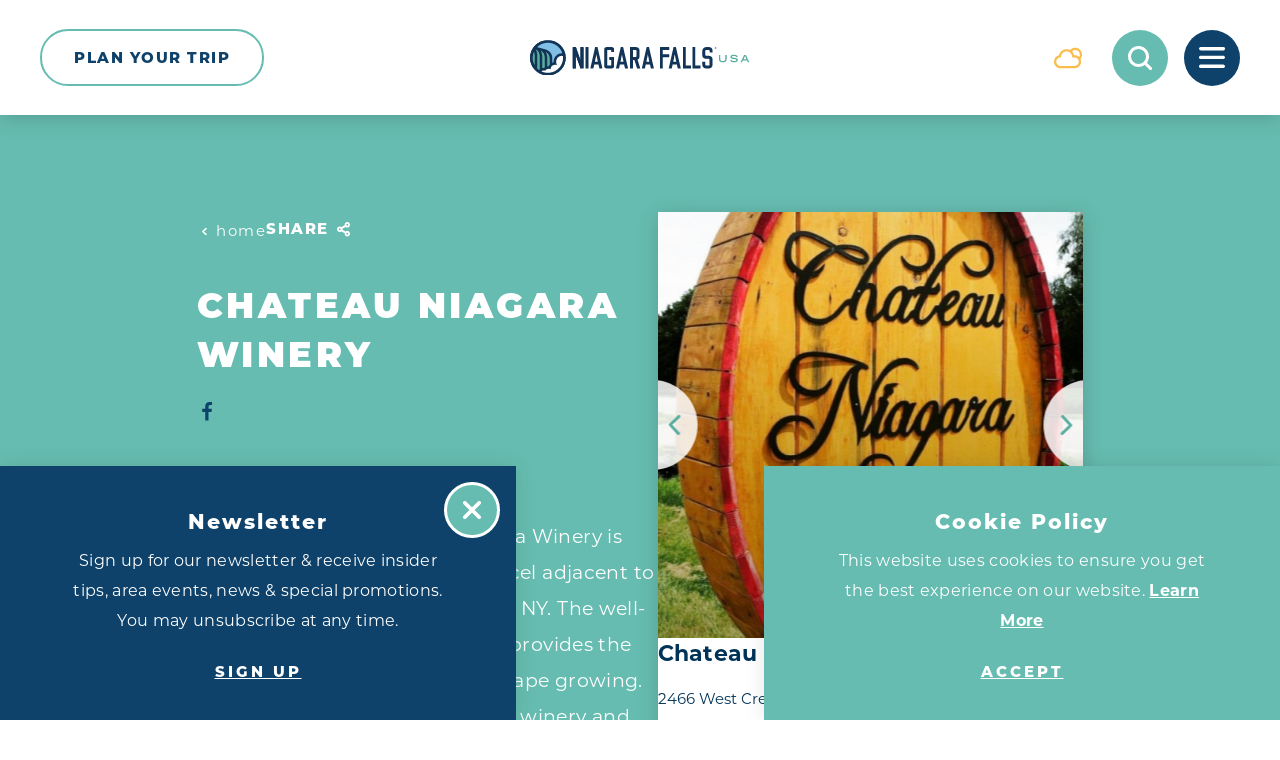

--- FILE ---
content_type: text/html; charset=UTF-8
request_url: https://www.niagarafallsusa.com/directory/chateau-niagara-winery/
body_size: 31384
content:
<!DOCTYPE html>
<html lang="en-US" class="no-js ">
<head>
                                
    <meta charset="utf-8" />
    <meta http-equiv="x-ua-compatible" content="ie=edge" />
    <meta name="viewport" content="width=device-width, initial-scale=1.0" />
    <meta name="mobile-web-app-capable" content="yes" />

                        <meta name="theme-color" content="#0E426A" />
    
                    <link rel="preconnect" href="https://niagara-usa-2023.s3.amazonaws.com/">
    
                                        <link rel="preconnect" href="https://niagara.imgix.net">
                            
        

                                                        <style>/*! modern-normalize v0.6.0 | MIT License | https://github.com/sindresorhus/modern-normalize */:root{-moz-tab-size:4;-o-tab-size:4;tab-size:4}html{line-height:1.15;-webkit-text-size-adjust:100%}body{margin:0}hr{height:0}abbr[title]{-webkit-text-decoration:underline dotted;text-decoration:underline dotted}b,strong{font-weight:bolder}code,kbd,pre,samp{font-family:SFMono-Regular,Consolas,Liberation Mono,Menlo,monospace;font-size:1em}sub,sup{position:relative;vertical-align:baseline;font-size:75%;line-height:0}sub{bottom:-.25em}sup{top:-.5em}button,input,optgroup,select,textarea{margin:0;font-family:inherit;font-size:100%;line-height:1.15}button,select{text-transform:none}[type=button],[type=reset],[type=submit],button{-webkit-appearance:button}[type=button]::-moz-focus-inner,[type=reset]::-moz-focus-inner,[type=submit]::-moz-focus-inner,button::-moz-focus-inner{padding:0;border-style:none}[type=button]:-moz-focusring,[type=reset]:-moz-focusring,[type=submit]:-moz-focusring,button:-moz-focusring{outline:1px dotted ButtonText}fieldset{padding:.35em .75em .625em}legend{padding:0}progress{vertical-align:baseline}[type=number]::-webkit-inner-spin-button,[type=number]::-webkit-outer-spin-button{height:auto}[type=search]{-webkit-appearance:textfield;outline-offset:-2px}[type=search]::-webkit-search-decoration{-webkit-appearance:none}::-webkit-file-upload-button{-webkit-appearance:button;font:inherit}summary{display:list-item}[hidden]{display:none!important}.critical-fade{opacity:0;width:100%;max-width:100%;-webkit-transition:opacity .5s ease;transition:opacity .5s ease}.is-hidden,.show-for-print,[v-cloak]{display:none!important}.show-for-sr,.show-on-focus{position:absolute!important;width:1px;height:1px;overflow:hidden;clip:rect(1px 1px 1px 1px);clip:rect(1px,1px,1px,1px);white-space:nowrap}.show-on-focus:active,.show-on-focus:focus{position:static!important;width:auto;height:auto;overflow:visible;clip:auto}*,:after,:before{-webkit-box-sizing:border-box;box-sizing:border-box}html{-webkit-font-smoothing:antialiased;-moz-osx-font-smoothing:grayscale;text-rendering:optimizeLegibility;scroll-behavior:smooth;scroll-padding-top:64px}@media only screen and (min-width:768px){html html{scroll-padding-top:115px}}@media screen and (prefers-reduced-motion:reduce){html{scroll-behavior:auto}}body{margin:0 auto;background-color:#fff;color:var(--text-color,var(--theme-light-primary-text-color));line-height:1}a>svg,button>svg{pointer-events:none}::-moz-selection{background-color:var(--theme-light-primary-link-color);color:var(--theme-light-primary-background-color)}::selection{background-color:var(--theme-light-primary-link-color);color:var(--theme-light-primary-background-color)}@media (hover:hover){a[href^="tel:"]{color:inherit}}blockquote,dd,div,dl,dt,form,li,ol,p,pre,td,th,ul{margin:0;padding:0}p{font-size:inherit;text-rendering:optimizeLegibility}em,i{font-style:italic}em,i,small{line-height:inherit}small{font-size:80%}a{-webkit-transition:color .3s ease;transition:color .3s ease;line-height:inherit;text-decoration:none}a,button{color:currentColor;cursor:pointer}button{margin:0;padding:0;background:transparent;border:none;font-size:inherit;text-transform:none;-webkit-appearance:none;-moz-appearance:none;appearance:none}button[disabled]{opacity:.5}button[disabled],html input[disabled]{cursor:default}img{display:inline-block;vertical-align:middle}img,svg{max-width:100%;height:auto}a img,hr{border:0}hr{margin:1rem auto;border-bottom:1px solid #ccc}dl,ol,ul{list-style-position:outside}li{font-size:inherit}ul{list-style-type:disc}ol,ol ol,ol ul,ul,ul ol,ul ul{margin-left:1.25rem}dl dt{font-weight:700}blockquote{padding:.5625rem 1.25rem 0 1.1875rem;border-left:1px solid #ccc}blockquote,blockquote p{line-height:1.6}cite{display:block;font-size:.8125rem}cite:before{content:"— "}abbr{border-bottom:1px dotted #0a0a0a;color:#0a0a0a;cursor:help}figure{margin:0}code{padding:.125rem .3125rem .0625rem;border:1px solid #ccc;font-weight:400}code,kbd{background-color:#eee;color:#0a0a0a}kbd{margin:0;padding:.125rem .25rem 0;font-family:Consolas,Liberation Mono,Courier,monospace}:root{--layout-spaced-v:48px;--layout-gutter:1rem;--full-width:calc(100vw - var(--scrollbar-width, 0px));--narrow-width:70.83333%;--narrow-width-nested:73.91304%;--layout-extra-wide-padding:3%;--layout-extra-wide-padding-full:calc(var(--full-width)*0.03);--layout-fenced-padding:7.5%;--layout-narrow-padding:7.5%;--layout-narrow-padding-full:calc(var(--full-width)*0.075);--input-height:45px;--input-background-color:var(--color-white);--input-border-color:transparent;--input-border:none;--input-border-radius:1.5rem;--input-padding:0.5rem 1rem;--textarea-padding:1rem;--select-padding:0 3rem 0 1rem;--input-color:var(--theme-color-11);--input-placeholder-color:var(--theme-color-1);--input-shadow:inset 0 3px 5px rgba(0,0,0,0.16);--theme-border-radius:1.875rem;--text-column-gap:32px;--map-side-panel-padding-min:16px;--map-side-panel-padding:max(var(--map-side-panel-padding-min),var(--layout-gutter));--map-side-panel-max-width:528px;--button-border-radius:34px;--header-offset:64px;--flickity-arrow-size:5.625rem;--flickity-arrow-size-lg:10.8125rem;--flickity-arrow-icon:1.25rem;--flickity-arrow-icon-lg:2.625rem;--flickity-arrow-radius:50%;--flickity-arrow-background:rgba(var(--color-white-rgb),0.85);--flickity-arrow-color:#58ad9f;--flickity-arrow-hover-color:#7bbab0;--flickity-arrow-filter:drop-shadow(0 3px 30px rgba(0,0,0,0.16));--flickity-button:var(--theme-color-2);--flickity-button-hover:var(--theme-color-1);--wave-height:clamp(20px,5.2vw,100px);--wave-image:url(/images/wave-50.png);--map-border-width:6px;--map-border-bg:var(--color-white) url("data:image/svg+xml;charset=utf-8,%3Csvg xmlns='http://www.w3.org/2000/svg'%3E%3Crect width='100%25' height='100%25' fill='none' stroke='%237CB2B0' stroke-width='12' stroke-dasharray='42, 42'/%3E%3C/svg%3E") no-repeat;--map-border-bg-size:100% 100%;--map-box-shadow:0 3px 30px rgba(0,0,0,0.16)}@media only screen and (min-width:414px) and (max-width:1919px){:root{--layout-spaced-v:calc(5.71049vw + 24.35857px)}}@media only screen and (min-width:1920px){:root{--layout-spaced-v:134px}}@media only screen and (min-width:414px){:root{--layout-gutter:2.5rem}}@media only screen and (min-width:1024px){:root{--layout-narrow-padding:14.58333%;--layout-narrow-padding-full:calc(var(--full-width)*0.14583)}}@media only screen and (min-width:414px) and (max-width:1919px){:root{--text-column-gap:calc(3.05445vw + 19.35458px)}}@media only screen and (min-width:1920px){:root{--text-column-gap:78px}}@media only screen and (min-width:414px) and (max-width:1919px){:root{--map-side-panel-padding-min:calc(2.65604vw + 5.00398px)}}@media only screen and (min-width:1920px){:root{--map-side-panel-padding-min:56px}}@media only screen and (min-width:768px){:root{--header-offset:115px;--wave-image:url(/images/wave-100.png)}}@media only screen and (min-width:1500px){:root{--wave-image:url(/images/wave-200.png)}}.site--primary,:root{--color-white:#fff;--color-white-rgb:255,255,255;--color-black:#000;--theme-color-1:#0e426a;--theme-color-2:#66bcb0;--theme-color-3:#9acaeb;--theme-color-4:#f6f6f6;--theme-color-5:#ddd7d3;--theme-color-6:#fabc4b;--theme-color-7:#bf1e2e;--theme-color-8:#5eb4a7;--theme-color-9:#5aa397;--theme-color-10:#e9f3fb;--theme-color-11:#003358;--theme-color-12:#a3c9e8;--theme-color-1-rgb:14,66,106;--theme-color-2-rgb:102,188,176;--theme-color-3-rgb:154,202,235;--theme-color-4-rgb:246,246,246;--theme-color-5-rgb:221,215,211;--theme-color-6-rgb:250,188,75;--theme-color-7-rgb:191,30,46;--theme-color-8-rgb:94,180,167;--theme-color-9-rgb:90,163,151;--theme-color-10-rgb:233,243,251;--theme-color-11-rgb:0,51,88;--theme-color-12-rgb:163,201,232;--theme-white-bg-logo:url(/svg/logo-white.svg);--crosshead-bottom-margin:18px;--theme-hero-meta:var(--theme-color-2);--theme-light-primary-text-color:var(--theme-color-11);--theme-light-primary-ancillary-heading-color:var(--theme-color-2);--theme-light-primary-heading-color:var(--theme-color-1);--theme-light-primary-subheading-color:var(--theme-color-2);--theme-light-primary-crosshead-color:var(--theme-color-1);--theme-light-primary-link-color:var(--theme-color-2);--theme-light-primary-link-color-hover:var(--theme-color-1);--theme-light-primary-background-color:var(--color-white);--theme-light-primary-button-link-text-color:var(--theme-color-3);--theme-light-primary-button-link-text-color-hover:var(--theme-color-1);--theme-light-primary-button-text-color:var(--color-white);--theme-light-primary-button-background-color:var(--theme-color-2);--theme-light-primary-button-border-color:var(--theme-color-2);--theme-light-primary-button-text-color-hover:var(--color-white);--theme-light-primary-button-background-color-hover:var(--theme-color-1);--theme-light-primary-button-border-color-hover:var(--theme-color-1);--theme-light-primary-button-alt-text-color:var(--color-white);--theme-light-primary-button-alt-background-color:var(--theme-color-1);--theme-light-primary-button-alt-border-color:var(--theme-color-1);--theme-light-primary-button-alt-text-color-hover:var(--color-white);--theme-light-primary-button-alt-background-color-hover:var(--theme-color-2);--theme-light-primary-button-alt-border-color-hover:var(--theme-color-2);--theme-light-primary-accent-color:var(--theme-color-1);--theme-light-secondary-text-color:var(--theme-color-1);--theme-light-secondary-ancillary-heading-color:var(--theme-color-2);--theme-light-secondary-heading-color:var(--theme-color-1);--theme-light-secondary-subheading-color:var(--theme-color-2);--theme-light-secondary-crosshead-color:var(--theme-color-1);--theme-light-secondary-link-color:var(--theme-color-2);--theme-light-secondary-link-color-hover:var(--theme-color-1);--theme-light-secondary-background-color:var(--theme-color-4);--theme-light-secondary-button-link-text-color:var(--theme-color-3);--theme-light-secondary-button-link-text-color-hover:var(--theme-color-1);--theme-light-secondary-button-text-color:var(--color-white);--theme-light-secondary-button-background-color:var(--theme-color-2);--theme-light-secondary-button-border-color:var(--theme-color-2);--theme-light-secondary-button-text-color-hover:var(--color-white);--theme-light-secondary-button-background-color-hover:var(--theme-color-1);--theme-light-secondary-button-border-color-hover:var(--theme-color-1);--theme-light-secondary-button-alt-text-color:var(--color-white);--theme-light-secondary-button-alt-background-color:var(--theme-color-1);--theme-light-secondary-button-alt-border-color:var(--theme-color-1);--theme-light-secondary-button-alt-text-color-hover:var(--color-white);--theme-light-secondary-button-alt-background-color-hover:var(--theme-color-2);--theme-light-secondary-button-alt-border-color-hover:var(--theme-color-2);--theme-light-secondary-accent-color:var(--theme-color-1);--theme-light-tertiary-text-color:var(--theme-color-11);--theme-light-tertiary-ancillary-heading-color:var(--theme-color-1);--theme-light-tertiary-heading-color:var(--theme-color-1);--theme-light-tertiary-subheading-color:var(--theme-color-1);--theme-light-tertiary-crosshead-color:var(--theme-color-1);--theme-light-tertiary-link-color:var(--theme-color-1);--theme-light-tertiary-link-color-hover:var(--color-white);--theme-light-tertiary-background-color:var(--theme-color-3);--theme-light-tertiary-button-link-text-color:var(--theme-color-1);--theme-light-tertiary-button-link-text-color-hover:var(--theme-color-1);--theme-light-tertiary-button-text-color:var(--theme-color-1);--theme-light-tertiary-button-background-color:var(--theme-color-3);--theme-light-tertiary-button-border-color:var(--color-white);--theme-light-tertiary-button-text-color-hover:var(--theme-color-1);--theme-light-tertiary-button-background-color-hover:var(--color-white);--theme-light-tertiary-button-border-color-hover:var(--color-white);--theme-light-tertiary-button-alt-text-color:var(--theme-color-1);--theme-light-tertiary-button-alt-background-color:var(--theme-color-3);--theme-light-tertiary-button-alt-border-color:var(--color-white);--theme-light-tertiary-button-alt-text-color-hover:var(--theme-color-1);--theme-light-tertiary-button-alt-background-color-hover:var(--color-white);--theme-light-tertiary-button-alt-border-color-hover:var(--color-white);--theme-light-tertiary-accent-color:var(--theme-color-1);--theme-light-icon-recolor-filter:brightness(0.1);--theme-light-label-color:var(--theme-color-1);--theme-light-radio-toggle-text-color:var(--theme-color-1);--theme-light-radio-toggle-background-color:var(--color-white);--theme-light-radio-toggle-text-color-selected:var(--color-white);--theme-light-radio-toggle-background-color-selected:var(--theme-color-1);--theme-light-pagination-counter-text-color:var(--text-color);--theme-light-pagination-text-color:var(--theme-color-1);--theme-light-pagination-background-color:var(--color-white);--theme-light-pagination-text-color-hover:var(--color-white);--theme-light-pagination-background-color-hover:var(--theme-color-2);--theme-light-pagination-text-color-selected:var(--color-white);--theme-light-pagination-background-color-selected:var(--theme-color-1);--theme-light-slider-arrow-background-color:var(--theme-color-2);--theme-light-slider-arrow-background-color-hover:var(--theme-color-1);--theme-light-slider-dot-background-color:var(--theme-color-2);--theme-light-slider-dot-background-color-hover:var(--theme-color-1);--theme-light-table-background-color:var(--color-white);--theme-light-table-stripe-background-color:var(--theme-color-4);--theme-light-table-heading-background-color:var(--theme-color-3);--theme-light-table-heading-color:var(--heading-color);--theme-light-border-color:var(--theme-color-5);--theme-light-border-color-alt:var(--theme-color-5);--theme-light-links-decoration-color:transparent;--theme-dark-primary-text-color:var(--color-white);--theme-dark-primary-ancillary-heading-color:var(--color-white);--theme-dark-primary-heading-color:var(--color-white);--theme-dark-primary-crosshead-color:var(--color-white);--theme-dark-primary-link-color:var(--color-white);--theme-dark-primary-link-color-hover:var(--color-white);--theme-dark-primary-background-color:var(--theme-color-2);--theme-dark-primary-button-link-text-color:var(--color-white);--theme-dark-primary-button-link-text-color-hover:var(--color-white);--theme-dark-primary-button-text-color:var(--color-white);--theme-dark-primary-button-background-color:var(--theme-color-1);--theme-dark-primary-button-border-color:var(--theme-color-1);--theme-dark-primary-button-text-color-hover:var(--theme-color-1);--theme-dark-primary-button-background-color-hover:var(--color-white);--theme-dark-primary-button-border-color-hover:var(--color-white);--theme-dark-primary-button-alt-text-color:var(--color-white);--theme-dark-primary-button-alt-background-color:var(--theme-color-2);--theme-dark-primary-button-alt-border-color:var(--theme-color-1);--theme-dark-primary-button-alt-text-color-hover:var(--color-white);--theme-dark-primary-button-alt-background-color-hover:var(--theme-color-1);--theme-dark-primary-button-alt-border-color-hover:var(--theme-color-1);--theme-dark-primary-accent-color:var(--theme-color-1);--theme-dark-secondary-text-color:var(--color-white);--theme-dark-secondary-ancillary-heading-color:var(--theme-color-2);--theme-dark-secondary-heading-color:var(--color-white);--theme-dark-secondary-crosshead-color:var(--color-white);--theme-dark-secondary-link-color:var(--theme-color-2);--theme-dark-secondary-link-color-hover:var(--color-white);--theme-dark-secondary-background-color:var(--theme-color-1);--theme-dark-secondary-button-link-text-color:var(--color-white);--theme-dark-secondary-button-link-text-color-hover:var(--color-white);--theme-dark-secondary-button-text-color:var(--color-white);--theme-dark-secondary-button-background-color:var(--theme-color-2);--theme-dark-secondary-button-border-color:var(--theme-color-2);--theme-dark-secondary-button-text-color-hover:var(--color-white);--theme-dark-secondary-button-background-color-hover:var(--theme-color-1);--theme-dark-secondary-button-border-color-hover:var(--theme-color-2);--theme-dark-secondary-button-alt-text-color:var(--color-white);--theme-dark-secondary-button-alt-background-color:var(--theme-color-1);--theme-dark-secondary-button-alt-border-color:var(--theme-color-2);--theme-dark-secondary-button-alt-text-color-hover:var(--color-white);--theme-dark-secondary-button-alt-background-color-hover:var(--theme-color-2);--theme-dark-secondary-button-alt-border-color-hover:var(--theme-color-2);--theme-dark-secondary-accent-color:var(--theme-color-2);--theme-dark-radio-toggle-text-color:var(--theme-color-1);--theme-dark-radio-toggle-background-color:var(--color-white);--theme-dark-radio-toggle-text-color-selected:var(--color-white);--theme-dark-radio-toggle-background-color-selected:var(--theme-color-1);--theme-dark-icon-recolor-filter:brightness(0) invert(1);--theme-dark-label-color:var(--color-white);--theme-dark-pagination-counter-text-color:var(--text-color);--theme-dark-pagination-text-color:var(--theme-color-9);--theme-dark-pagination-background-color:var(--color-white);--theme-dark-pagination-text-color-hover:var(--theme-color-2);--theme-dark-pagination-background-color-hover:var(--color-white);--theme-dark-pagination-text-color-selected:var(--theme-color-2);--theme-dark-pagination-background-color-selected:var(--color-white);--theme-dark-slider-arrow-background-color:var(--theme-color-2);--theme-dark-slider-arrow-background-color-hover:var(--theme-color-1);--theme-dark-slider-dot-background-color:var(--theme-color-2);--theme-dark-slider-dot-background-color-hover:var(--theme-color-1);--theme-dark-table-background-color:hsla(0,0%,100%,0.05);--theme-dark-table-stripe-background-color:hsla(0,0%,100%,0.025);--theme-dark-table-heading-background-color:hsla(0,0%,100%,0.25);--theme-dark-table-heading-color:var(--text-color);--theme-dark-border-color:var(--text-color);--theme-dark-border-color-alt:var(--text-color);--theme-dark-links-decoration-color:currentColor;--theme-quick-search-input-color:var(--input-color);--theme-quick-search-input-placeholder-color:var(--input-placeholder-color);--theme-quick-search-title:var(--theme-color-1);--theme-quick-search-section:var(--theme-color-2);--theme-quick-search-mark:var(--theme-color-2);--theme-quick-search-hover-background:var(--theme-color-1);--theme-quick-search-hover-title:var(--color-white);--theme-quick-search-hover-section:var(--theme-color-3);--theme-quick-search-hover-mark:var(--theme-color-2);--theme-dp-primary-color:var(--theme-color-1);--theme-dp-primary-disabled-color:rgba(var(--theme-color-1-rgb),0.5);--theme-dp-success-color:var(--theme-color-2);--theme-dp-success-color-disabled:rgba(var(--theme-color-2-rgb),0.5);--theme-dp-preset-range-color:var(--theme-color-3);--theme-dp-preset-range-color-hover:var(--theme-color-1);--theme-hero-background-color:var(--theme-color-1);--theme-header-background:var(--color-white);--theme-header-weather:var(--theme-color-6);--theme-header-weather-bg:var(--color-white);--theme-header-weather-hover:var(--color-white);--theme-header-weather-hover-bg:var(--theme-color-6);--theme-header-search:var(--color-white);--theme-header-search-bg:var(--theme-color-2);--theme-header-search-hover:var(--theme-color-2);--theme-header-search-hover-bg:var(--color-white);--theme-header-saved:var(--color-white);--theme-header-saved-bg:var(--theme-color-7);--theme-header-saved-count:var(--theme-color-7);--theme-header-saved-hover:var(--theme-color-7);--theme-header-saved-hover-bg:var(--color-white);--theme-header-saved-count-hover:var(--color-white);--theme-header-menu:var(--color-white);--theme-header-menu-bg:var(--theme-color-1);--theme-header-menu-hover:var(--theme-color-1);--theme-header-menu-hover-bg:var(--color-white);--theme-header-hover-label-background-color:var(--theme-color-1);--theme-hover-label-color:var(--color-white);--theme-hover-label-background-color:var(--theme-color-5);--theme-nav-primary-link-color:var(--color-white);--theme-nav-primary-link-color-hover:var(--theme-color-2);--theme-nav-primary-toggle-color:var(--theme-color-2);--theme-nav-primary-toggle-color-hover:var(--theme-color-8);--theme-nav-primary-sub-link-color:var(--color-white);--theme-nav-primary-sub-link-color-hover:var(--theme-color-2);--theme-nav-secondary-link-color:var(--theme-color-2);--theme-nav-secondary-link-color-hover:var(--color-white);--theme-nav-social-link-color:var(--theme-color-2);--theme-nav-social-link-color-hover:var(--color-white);--theme-share-links-background-color:var(--color-white);--theme-share-link-color:var(--theme-color-2);--theme-share-link-color-hover:var(--theme-color-6);--theme-detail-social-link-color:var(--theme-color-2);--theme-detail-social-link-color-hover:var(--theme-color-5);--theme-image-overlay-rgb:var(--theme-color-1-rgb);--switch-text-on:var(--button-text-color);--switch-background-on:var(--button-background-color);--switch-text-off:var(--button-alt-text-color);--switch-background-off:var(--button-alt-background-color);--h-scroller-button:var(--theme-color-3);--h-scroller-button-bg:rgba(var(--color-white-rgb),0.65);--h-scroller-button-hover:var(--theme-color-1);--h-scroller-button-hover-bg:rgba(var(--color-white-rgb),0.65);--h-scroller-link:var(--text-color);--h-scroller-link-hover:var(--link-color);--theme-icon-button-size:3.3125rem;--theme-icon-button:var(--theme-color-1);--theme-icon-button-bg:var(--theme-color-10);--theme-icon-button-hover:var(--color-white);--theme-icon-button-hover-bg:var(--theme-color-2);--theme-icon-button-hover-label:var(--color-white);--theme-icon-button-hover-label-bg:var(--theme-color-1);--theme-icon-button-overlay-size:3.875rem;--theme-icon-button-overlay:var(--color-white);--theme-icon-button-overlay-bg:rgba(var(--color-white-rgb),0.27);--theme-icon-button-overlay-hover:var(--color-white);--theme-icon-button-overlay-hover-bg:var(--theme-color-2);--theme-icon-button-overlay-hover-label:var(--color-white);--theme-icon-button-overlay-hover-label-bg:var(--theme-color-1);--image-meta-icon-color:var(--color-white);--image-meta-icon-bg:#5aa397;--theme-bp-background-color:var(--theme-color-1);--eb-icon-fg:var(--color-white);--eb-icon-bg:var(--theme-color-1);--eb-icon-shadow:#0e1c2b;--eb-icon-hover-fg:var(--color-white);--eb-icon-hover-bg:#57ad9f;--eb-icon-hover-shadow:#498274;--border-color:var(--theme-light-border-color);--border-color-alt:var(--theme-light-border-color-alt)}@media only screen and (min-width:414px) and (max-width:1199px){.site--primary,:root{--crosshead-bottom-margin:calc(3.81679vw + 2.19847px)}}@media only screen and (min-width:1200px){.site--primary,:root{--crosshead-bottom-margin:48px}}.site--primary{--bg-theme-primary:var(--theme-color-1);--bg-theme-secondary:var(--theme-color-2)}.site--primary.microsite--old-falls-street{--bg-theme-primary:var(--theme-color-3);--bg-theme-secondary:var(--theme-color-1)}.site--primary.microsite--convention-center{--bg-theme-primary:var(--theme-color-2);--bg-theme-secondary:var(--theme-color-1)}@-webkit-keyframes spin{0%{-webkit-transform:rotate(0deg);transform:rotate(0deg)}to{-webkit-transform:rotate(359deg);transform:rotate(359deg)}}@keyframes spin{0%{-webkit-transform:rotate(0deg);transform:rotate(0deg)}to{-webkit-transform:rotate(359deg);transform:rotate(359deg)}}@-webkit-keyframes half-spin{0%{-webkit-transform:rotate(0deg);transform:rotate(0deg)}to{-webkit-transform:rotate(180deg);transform:rotate(180deg)}}@keyframes half-spin{0%{-webkit-transform:rotate(0deg);transform:rotate(0deg)}to{-webkit-transform:rotate(180deg);transform:rotate(180deg)}}@-webkit-keyframes half-spin-reverse{0%{-webkit-transform:rotate(0deg);transform:rotate(0deg)}to{-webkit-transform:rotate(-180deg);transform:rotate(-180deg)}}@keyframes half-spin-reverse{0%{-webkit-transform:rotate(0deg);transform:rotate(0deg)}to{-webkit-transform:rotate(-180deg);transform:rotate(-180deg)}}@-webkit-keyframes floating{0%{-webkit-transform:translateY(0);transform:translateY(0)}50%{-webkit-transform:translateY(10%);transform:translateY(10%)}to{-webkit-transform:translateY(0);transform:translateY(0)}}@keyframes floating{0%{-webkit-transform:translateY(0);transform:translateY(0)}50%{-webkit-transform:translateY(10%);transform:translateY(10%)}to{-webkit-transform:translateY(0);transform:translateY(0)}}@-webkit-keyframes fadeIn{0%{opacity:0}to{opacity:1}}@keyframes fadeIn{0%{opacity:0}to{opacity:1}}@-webkit-keyframes fadeOut{0%{opacity:1}to{opacity:0}}@keyframes fadeOut{0%{opacity:1}to{opacity:0}}@-webkit-keyframes scrollDown{0%{opacity:0;-webkit-transform:translate(-50%,-15px);transform:translate(-50%,-15px);pointer-events:none}to{opacity:1;-webkit-transform:translate(-50%);transform:translate(-50%);pointer-events:inherit}}@keyframes scrollDown{0%{opacity:0;-webkit-transform:translate(-50%,-15px);transform:translate(-50%,-15px);pointer-events:none}to{opacity:1;-webkit-transform:translate(-50%);transform:translate(-50%);pointer-events:inherit}}@-webkit-keyframes headerLogo{0%{opacity:.5;margin-top:2.75rem}to{opacity:1;margin-top:0}}@keyframes headerLogo{0%{opacity:.5;margin-top:2.75rem}to{opacity:1;margin-top:0}}@-webkit-keyframes fade-clickable{0%{opacity:0;pointer-events:none}50%{pointer-events:all}to{opacity:1}}@keyframes fade-clickable{0%{opacity:0;pointer-events:none}50%{pointer-events:all}to{opacity:1}}@-webkit-keyframes transitionVertical{0%{-webkit-transform:translateY(var(--tv-amount,100%));transform:translateY(var(--tv-amount,100%))}to{-webkit-transform:translateY(0);transform:translateY(0)}}@keyframes transitionVertical{0%{-webkit-transform:translateY(var(--tv-amount,100%));transform:translateY(var(--tv-amount,100%))}to{-webkit-transform:translateY(0);transform:translateY(0)}}@-webkit-keyframes transitionHorizontal{0%{-webkit-transform:translateX(var(--th-amount,100%));transform:translateX(var(--th-amount,100%))}to{-webkit-transform:translateX(0);transform:translateX(0)}}@keyframes transitionHorizontal{0%{-webkit-transform:translateX(var(--th-amount,100%));transform:translateX(var(--th-amount,100%))}to{-webkit-transform:translateX(0);transform:translateX(0)}}@-webkit-keyframes transitionBoth{0%{-webkit-transform:translate(var(--tx-start,100%),var(--ty-start,100%));transform:translate(var(--tx-start,100%),var(--ty-start,100%))}to{-webkit-transform:translate(var(--tx-end,0),var(--ty-end,0));transform:translate(var(--tx-end,0),var(--ty-end,0))}}@keyframes transitionBoth{0%{-webkit-transform:translate(var(--tx-start,100%),var(--ty-start,100%));transform:translate(var(--tx-start,100%),var(--ty-start,100%))}to{-webkit-transform:translate(var(--tx-end,0),var(--ty-end,0));transform:translate(var(--tx-end,0),var(--ty-end,0))}}@-webkit-keyframes gradientRevealUp{0%{-webkit-mask-image:-webkit-gradient(linear,left top,left bottom,from(transparent),color-stop(50%,#000),to(#000));-webkit-mask-image:linear-gradient(180deg,transparent 0,#000 50%,#000);mask-image:-webkit-gradient(linear,left top,left bottom,from(transparent),color-stop(50%,#000),to(#000));mask-image:linear-gradient(180deg,transparent 0,#000 50%,#000);-webkit-mask-repeat:no-repeat;mask-repeat:no-repeat;-webkit-mask-position:left bottom 150%;mask-position:left bottom 150%;-webkit-mask-size:100% 300%;mask-size:100% 300%}to{-webkit-mask-position:left bottom;mask-position:left bottom}}@keyframes gradientRevealUp{0%{-webkit-mask-image:-webkit-gradient(linear,left top,left bottom,from(transparent),color-stop(50%,#000),to(#000));-webkit-mask-image:linear-gradient(180deg,transparent 0,#000 50%,#000);mask-image:-webkit-gradient(linear,left top,left bottom,from(transparent),color-stop(50%,#000),to(#000));mask-image:linear-gradient(180deg,transparent 0,#000 50%,#000);-webkit-mask-repeat:no-repeat;mask-repeat:no-repeat;-webkit-mask-position:left bottom 150%;mask-position:left bottom 150%;-webkit-mask-size:100% 300%;mask-size:100% 300%}to{-webkit-mask-position:left bottom;mask-position:left bottom}}@-webkit-keyframes gradientRevealLeft{0%{-webkit-mask-image:-webkit-gradient(linear,left top,right top,from(transparent),color-stop(50%,#000),to(#000));-webkit-mask-image:linear-gradient(90deg,transparent 0,#000 50%,#000);mask-image:-webkit-gradient(linear,left top,right top,from(transparent),color-stop(50%,#000),to(#000));mask-image:linear-gradient(90deg,transparent 0,#000 50%,#000);-webkit-mask-repeat:no-repeat;mask-repeat:no-repeat;-webkit-mask-position:right 150% top;mask-position:right 150% top;-webkit-mask-size:300% 100%;mask-size:300% 100%}to{-webkit-mask-image:-webkit-gradient(linear,left top,right top,from(transparent),color-stop(50%,#000),to(#000));-webkit-mask-image:linear-gradient(90deg,transparent 0,#000 50%,#000);mask-image:-webkit-gradient(linear,left top,right top,from(transparent),color-stop(50%,#000),to(#000));mask-image:linear-gradient(90deg,transparent 0,#000 50%,#000);-webkit-mask-repeat:no-repeat;mask-repeat:no-repeat;-webkit-mask-size:300% 100%;mask-size:300% 100%;-webkit-mask-position:right top;mask-position:right top}}@keyframes gradientRevealLeft{0%{-webkit-mask-image:-webkit-gradient(linear,left top,right top,from(transparent),color-stop(50%,#000),to(#000));-webkit-mask-image:linear-gradient(90deg,transparent 0,#000 50%,#000);mask-image:-webkit-gradient(linear,left top,right top,from(transparent),color-stop(50%,#000),to(#000));mask-image:linear-gradient(90deg,transparent 0,#000 50%,#000);-webkit-mask-repeat:no-repeat;mask-repeat:no-repeat;-webkit-mask-position:right 150% top;mask-position:right 150% top;-webkit-mask-size:300% 100%;mask-size:300% 100%}to{-webkit-mask-image:-webkit-gradient(linear,left top,right top,from(transparent),color-stop(50%,#000),to(#000));-webkit-mask-image:linear-gradient(90deg,transparent 0,#000 50%,#000);mask-image:-webkit-gradient(linear,left top,right top,from(transparent),color-stop(50%,#000),to(#000));mask-image:linear-gradient(90deg,transparent 0,#000 50%,#000);-webkit-mask-repeat:no-repeat;mask-repeat:no-repeat;-webkit-mask-size:300% 100%;mask-size:300% 100%;-webkit-mask-position:right top;mask-position:right top}}@-webkit-keyframes gradientRevealLeftAlt{0%{-webkit-mask-image:-webkit-gradient(linear,left top,right top,from(transparent),color-stop(33.3334%,transparent),color-stop(66.6666%,#000),to(#000));-webkit-mask-image:linear-gradient(90deg,transparent 0,transparent 33.3334%,#000 66.6666%,#000);mask-image:-webkit-gradient(linear,left top,right top,from(transparent),color-stop(33.3334%,transparent),color-stop(66.6666%,#000),to(#000));mask-image:linear-gradient(90deg,transparent 0,transparent 33.3334%,#000 66.6666%,#000);-webkit-mask-repeat:no-repeat;mask-repeat:no-repeat;-webkit-mask-position:0 0;mask-position:0 0;-webkit-mask-size:300% 100%;mask-size:300% 100%}to{-webkit-mask-image:-webkit-gradient(linear,left top,right top,from(transparent),color-stop(33.3334%,transparent),color-stop(66.6666%,#000),to(#000));-webkit-mask-image:linear-gradient(90deg,transparent 0,transparent 33.3334%,#000 66.6666%,#000);mask-image:-webkit-gradient(linear,left top,right top,from(transparent),color-stop(33.3334%,transparent),color-stop(66.6666%,#000),to(#000));mask-image:linear-gradient(90deg,transparent 0,transparent 33.3334%,#000 66.6666%,#000);-webkit-mask-repeat:no-repeat;mask-repeat:no-repeat;-webkit-mask-position:100% 0;mask-position:100% 0;-webkit-mask-size:300% 100%;mask-size:300% 100%}}@keyframes gradientRevealLeftAlt{0%{-webkit-mask-image:-webkit-gradient(linear,left top,right top,from(transparent),color-stop(33.3334%,transparent),color-stop(66.6666%,#000),to(#000));-webkit-mask-image:linear-gradient(90deg,transparent 0,transparent 33.3334%,#000 66.6666%,#000);mask-image:-webkit-gradient(linear,left top,right top,from(transparent),color-stop(33.3334%,transparent),color-stop(66.6666%,#000),to(#000));mask-image:linear-gradient(90deg,transparent 0,transparent 33.3334%,#000 66.6666%,#000);-webkit-mask-repeat:no-repeat;mask-repeat:no-repeat;-webkit-mask-position:0 0;mask-position:0 0;-webkit-mask-size:300% 100%;mask-size:300% 100%}to{-webkit-mask-image:-webkit-gradient(linear,left top,right top,from(transparent),color-stop(33.3334%,transparent),color-stop(66.6666%,#000),to(#000));-webkit-mask-image:linear-gradient(90deg,transparent 0,transparent 33.3334%,#000 66.6666%,#000);mask-image:-webkit-gradient(linear,left top,right top,from(transparent),color-stop(33.3334%,transparent),color-stop(66.6666%,#000),to(#000));mask-image:linear-gradient(90deg,transparent 0,transparent 33.3334%,#000 66.6666%,#000);-webkit-mask-repeat:no-repeat;mask-repeat:no-repeat;-webkit-mask-position:100% 0;mask-position:100% 0;-webkit-mask-size:300% 100%;mask-size:300% 100%}}@-webkit-keyframes gradientHideLeft{0%{-webkit-mask-image:-webkit-gradient(linear,left top,right top,from(#000),color-stop(33.3334%,#000),color-stop(66.6667%,transparent),to(transparent));-webkit-mask-image:linear-gradient(90deg,#000 0,#000 33.3334%,transparent 66.6667%,transparent);mask-image:-webkit-gradient(linear,left top,right top,from(#000),color-stop(33.3334%,#000),color-stop(66.6667%,transparent),to(transparent));mask-image:linear-gradient(90deg,#000 0,#000 33.3334%,transparent 66.6667%,transparent);-webkit-mask-repeat:no-repeat;mask-repeat:no-repeat;-webkit-mask-position:0 0;mask-position:0 0;-webkit-mask-size:300% 100%;mask-size:300% 100%}to{-webkit-mask-image:-webkit-gradient(linear,left top,right top,from(#000),color-stop(33.3334%,#000),color-stop(66.6667%,transparent),to(transparent));-webkit-mask-image:linear-gradient(90deg,#000 0,#000 33.3334%,transparent 66.6667%,transparent);mask-image:-webkit-gradient(linear,left top,right top,from(#000),color-stop(33.3334%,#000),color-stop(66.6667%,transparent),to(transparent));mask-image:linear-gradient(90deg,#000 0,#000 33.3334%,transparent 66.6667%,transparent);-webkit-mask-repeat:no-repeat;mask-repeat:no-repeat;-webkit-mask-position:100% 0;mask-position:100% 0;-webkit-mask-size:300% 100%;mask-size:300% 100%}}@keyframes gradientHideLeft{0%{-webkit-mask-image:-webkit-gradient(linear,left top,right top,from(#000),color-stop(33.3334%,#000),color-stop(66.6667%,transparent),to(transparent));-webkit-mask-image:linear-gradient(90deg,#000 0,#000 33.3334%,transparent 66.6667%,transparent);mask-image:-webkit-gradient(linear,left top,right top,from(#000),color-stop(33.3334%,#000),color-stop(66.6667%,transparent),to(transparent));mask-image:linear-gradient(90deg,#000 0,#000 33.3334%,transparent 66.6667%,transparent);-webkit-mask-repeat:no-repeat;mask-repeat:no-repeat;-webkit-mask-position:0 0;mask-position:0 0;-webkit-mask-size:300% 100%;mask-size:300% 100%}to{-webkit-mask-image:-webkit-gradient(linear,left top,right top,from(#000),color-stop(33.3334%,#000),color-stop(66.6667%,transparent),to(transparent));-webkit-mask-image:linear-gradient(90deg,#000 0,#000 33.3334%,transparent 66.6667%,transparent);mask-image:-webkit-gradient(linear,left top,right top,from(#000),color-stop(33.3334%,#000),color-stop(66.6667%,transparent),to(transparent));mask-image:linear-gradient(90deg,#000 0,#000 33.3334%,transparent 66.6667%,transparent);-webkit-mask-repeat:no-repeat;mask-repeat:no-repeat;-webkit-mask-position:100% 0;mask-position:100% 0;-webkit-mask-size:300% 100%;mask-size:300% 100%}}@-webkit-keyframes scaleIn{0%{-webkit-transform:scale(var(--scale-start,0));transform:scale(var(--scale-start,0))}to{-webkit-transform:scale(var(--scale-end,1));transform:scale(var(--scale-end,1))}}@keyframes scaleIn{0%{-webkit-transform:scale(var(--scale-start,0));transform:scale(var(--scale-start,0))}to{-webkit-transform:scale(var(--scale-end,1));transform:scale(var(--scale-end,1))}}@-webkit-keyframes bump{0%,to{-webkit-transform:scale(1);transform:scale(1)}50%{-webkit-transform:scale(var(--bump-amount,1.1));transform:scale(var(--bump-amount,1.1))}}@keyframes bump{0%,to{-webkit-transform:scale(1);transform:scale(1)}50%{-webkit-transform:scale(var(--bump-amount,1.1));transform:scale(var(--bump-amount,1.1))}}@-webkit-keyframes slider-dots{0%{margin:.5rem 2rem}to{margin:.5rem}}@keyframes slider-dots{0%{margin:.5rem 2rem}to{margin:.5rem}}@-webkit-keyframes eye-exam{0%,to{-webkit-filter:blur(var(--blur-high,2.5vw));filter:blur(var(--blur-high,2.5vw));opacity:.6}50%{-webkit-filter:blur(var(--blur-low,2vw));filter:blur(var(--blur-low,2vw));opacity:.3}}@keyframes eye-exam{0%,to{-webkit-filter:blur(var(--blur-high,2.5vw));filter:blur(var(--blur-high,2.5vw));opacity:.6}50%{-webkit-filter:blur(var(--blur-low,2vw));filter:blur(var(--blur-low,2vw));opacity:.3}}@-webkit-keyframes scroll-v{0%{-webkit-transform:translateY(110%);transform:translateY(110%)}to{-webkit-transform:translateY(-210%);transform:translateY(-210%)}}@keyframes scroll-v{0%{-webkit-transform:translateY(110%);transform:translateY(110%)}to{-webkit-transform:translateY(-210%);transform:translateY(-210%)}}@-webkit-keyframes upAndBack{0%{-webkit-transform:translateY(6.5rem);transform:translateY(6.5rem)}65%{-webkit-transform:translateY(-2rem);transform:translateY(-2rem)}to{-webkit-transform:translateY(0);transform:translateY(0)}}@keyframes upAndBack{0%{-webkit-transform:translateY(6.5rem);transform:translateY(6.5rem)}65%{-webkit-transform:translateY(-2rem);transform:translateY(-2rem)}to{-webkit-transform:translateY(0);transform:translateY(0)}}@-webkit-keyframes scaleInAndBack{0%{-webkit-transform:scale(0);transform:scale(0)}75%{-webkit-transform:scale(1.1);transform:scale(1.1)}to{-webkit-transform:scale(1);transform:scale(1)}}@keyframes scaleInAndBack{0%{-webkit-transform:scale(0);transform:scale(0)}75%{-webkit-transform:scale(1.1);transform:scale(1.1)}to{-webkit-transform:scale(1);transform:scale(1)}}@-webkit-keyframes bump75{0%{-webkit-transform:scale(var(--bump-start,.86));transform:scale(var(--bump-start,.86))}75%{-webkit-transform:scale(var(--bump-amount,1.04));transform:scale(var(--bump-amount,1.04))}to{-webkit-transform:scale(var(--bump-end,1));transform:scale(var(--bump-end,1))}}@keyframes bump75{0%{-webkit-transform:scale(var(--bump-start,.86));transform:scale(var(--bump-start,.86))}75%{-webkit-transform:scale(var(--bump-amount,1.04));transform:scale(var(--bump-amount,1.04))}to{-webkit-transform:scale(var(--bump-end,1));transform:scale(var(--bump-end,1))}}body{display:-webkit-box;display:-ms-flexbox;display:flex;-webkit-box-flex:1;-ms-flex:1 0 auto;flex:1 0 auto;-webkit-box-orient:vertical;-webkit-box-direction:normal;-ms-flex-direction:column;flex-direction:column;width:100%;max-width:100%;overflow-x:hidden}.layout--author,.layout--wrapper{width:100%;margin-right:auto;margin-left:auto}.layout--author{--layout-max-width:1078px;max-width:var(--layout-max-width)}.layout--lc{--layout-max-width:1078px}.layout--lc,.layout--text-detail{width:100%;margin-right:auto;margin-left:auto;max-width:var(--layout-max-width)}.layout--text-detail{--layout-max-width:800px}.layout--quote{width:100%;margin-right:auto;margin-left:auto;--layout-max-width:1000px;max-width:var(--layout-max-width)}.layout--form-max,.layout--text-max{--layout-max-width:800px}.layout--filters,.layout--form-max,.layout--text-max{width:100%;margin-right:auto;margin-left:auto;max-width:var(--layout-max-width)}.layout--filters{--layout-max-width:min(85%,1200px)}.layout--narrow{--layout-max-width:85%}.layout--narrow,.layout--nested-narrow{width:100%;margin-right:auto;margin-left:auto;max-width:var(--layout-max-width)}.layout--nested-narrow{--layout-max-width:100%}.layout--fence,.layout--section-nav{--layout-max-width:85%}.layout--fence,.layout--section-nav,.layout--wide{width:100%;margin-right:auto;margin-left:auto;max-width:var(--layout-max-width)}.layout--wide{--layout-max-width:90%}.layout--extra-wide{--layout-max-width:94%}.layout--extra-wide,.layout--hd{width:100%;margin-right:auto;margin-left:auto;max-width:var(--layout-max-width)}.layout--hd{--layout-max-width:1920px}.layout--fluid-h,.layout--padded-h{max-width:100%;padding-right:var(--layout-gutter);padding-left:var(--layout-gutter)}.layout--fluid-h .layout--fluid-h{padding-right:0;padding-left:0}.layout--fluid-v,.layout--padded-v{padding-top:var(--layout-gutter);padding-bottom:var(--layout-gutter)}.layout--fluid-v .layout--fluid-v{padding-top:0;padding-bottom:0}.layout--spaced-v{padding-top:var(--layout-spaced-v);padding-bottom:var(--layout-spaced-v)}.layout--spaced-v-1{padding-top:1rem;padding-bottom:1rem}.layout--spaced-v-modal{padding-top:3rem;padding-bottom:8rem}@media only screen and (min-width:1024px){.layout--narrow{--layout-max-width:var(--narrow-width)}}@media only screen and (min-width:1200px){.layout--nested-narrow{--layout-max-width:var(--narrow-width-nested)}}@media only screen and (max-width:1023px){.layout--section-nav{--layout-max-width:100%}}.sticky{position:sticky;z-index:1;top:5rem;width:100%}.bg--white{--bg-color:#fff;--is-collapsed:0;background-color:#fff}.bg--lower-white:not(.bg--lower-no-collapse)+.bg--white:not(.bg--no-collapse),.bg--lower-white:not(.bg--lower-no-collapse)+.bg--white:not(.bg--no-collapse)>:first-child.bg--white:not(.bg--no-collapse),.bg--lower-white:not(.bg--lower-no-collapse)+.bg--white:not(.bg--no-collapse)>:first-child.bg--white:not(.bg--no-collapse)>:first-child.bg--white:not(.bg--no-collapse),.bg--lower-white:not(.bg--lower-no-collapse)+.bg--white:not(.bg--no-collapse)>:first-child.bg--white:not(.bg--no-collapse)>:first-child.bg--white:not(.bg--no-collapse)>:first-child.bg--white:not(.bg--no-collapse),.bg--lower-white:not(.bg--lower-no-collapse)+.is-hidden+.bg--white:not(.bg--no-collapse),.bg--lower-white:not(.bg--lower-no-collapse)+.is-hidden+.bg--white:not(.bg--no-collapse)>:first-child.bg--white:not(.bg--no-collapse),.bg--lower-white:not(.bg--lower-no-collapse)+.is-hidden+.bg--white:not(.bg--no-collapse)>:first-child.bg--white:not(.bg--no-collapse)>:first-child.bg--white:not(.bg--no-collapse),.bg--lower-white:not(.bg--lower-no-collapse)+.is-hidden+.bg--white:not(.bg--no-collapse)>:first-child.bg--white:not(.bg--no-collapse)>:first-child.bg--white:not(.bg--no-collapse)>:first-child.bg--white:not(.bg--no-collapse),.bg--white:not([class*=bg--lower-]):not(.bg--no-collapse)+.is-hidden+.bg--white:not(.bg--no-collapse),.bg--white:not([class*=bg--lower-]):not(.bg--no-collapse)+.is-hidden+.bg--white:not(.bg--no-collapse)>:first-child.bg--white:not(.bg--no-collapse),.bg--white:not([class*=bg--lower-]):not(.bg--no-collapse)+.is-hidden+.bg--white:not(.bg--no-collapse)>:first-child.bg--white:not(.bg--no-collapse)>:first-child.bg--white:not(.bg--no-collapse),.bg--white:not([class*=bg--lower-]):not(.bg--no-collapse)+.is-hidden+.bg--white:not(.bg--no-collapse)>:first-child.bg--white:not(.bg--no-collapse)>:first-child.bg--white:not(.bg--no-collapse)>:first-child.bg--white:not(.bg--no-collapse),.bg--white:not([class*=bg--lower-]):not(.bg--no-collapse):not(.is-hidden)+.bg--white:not(.bg--no-collapse),.bg--white:not([class*=bg--lower-]):not(.bg--no-collapse):not(.is-hidden)+.bg--white:not(.bg--no-collapse)>:first-child.bg--white:not(.bg--no-collapse),.bg--white:not([class*=bg--lower-]):not(.bg--no-collapse):not(.is-hidden)+.bg--white:not(.bg--no-collapse)>:first-child.bg--white:not(.bg--no-collapse)>:first-child.bg--white:not(.bg--no-collapse),.bg--white:not([class*=bg--lower-]):not(.bg--no-collapse):not(.is-hidden)+.bg--white:not(.bg--no-collapse)>:first-child.bg--white:not(.bg--no-collapse)>:first-child.bg--white:not(.bg--no-collapse)>:first-child.bg--white:not(.bg--no-collapse){--is-collapsed:1;padding-top:0}.bg--map{--bg-color:#0e426a;--is-collapsed:0;background-color:#0e426a}.bg--lower-map:not(.bg--lower-no-collapse)+.bg--map:not(.bg--no-collapse),.bg--lower-map:not(.bg--lower-no-collapse)+.bg--map:not(.bg--no-collapse)>:first-child.bg--map:not(.bg--no-collapse),.bg--lower-map:not(.bg--lower-no-collapse)+.bg--map:not(.bg--no-collapse)>:first-child.bg--map:not(.bg--no-collapse)>:first-child.bg--map:not(.bg--no-collapse),.bg--lower-map:not(.bg--lower-no-collapse)+.bg--map:not(.bg--no-collapse)>:first-child.bg--map:not(.bg--no-collapse)>:first-child.bg--map:not(.bg--no-collapse)>:first-child.bg--map:not(.bg--no-collapse),.bg--lower-map:not(.bg--lower-no-collapse)+.is-hidden+.bg--map:not(.bg--no-collapse),.bg--lower-map:not(.bg--lower-no-collapse)+.is-hidden+.bg--map:not(.bg--no-collapse)>:first-child.bg--map:not(.bg--no-collapse),.bg--lower-map:not(.bg--lower-no-collapse)+.is-hidden+.bg--map:not(.bg--no-collapse)>:first-child.bg--map:not(.bg--no-collapse)>:first-child.bg--map:not(.bg--no-collapse),.bg--lower-map:not(.bg--lower-no-collapse)+.is-hidden+.bg--map:not(.bg--no-collapse)>:first-child.bg--map:not(.bg--no-collapse)>:first-child.bg--map:not(.bg--no-collapse)>:first-child.bg--map:not(.bg--no-collapse),.bg--map:not([class*=bg--lower-]):not(.bg--no-collapse)+.is-hidden+.bg--map:not(.bg--no-collapse),.bg--map:not([class*=bg--lower-]):not(.bg--no-collapse)+.is-hidden+.bg--map:not(.bg--no-collapse)>:first-child.bg--map:not(.bg--no-collapse),.bg--map:not([class*=bg--lower-]):not(.bg--no-collapse)+.is-hidden+.bg--map:not(.bg--no-collapse)>:first-child.bg--map:not(.bg--no-collapse)>:first-child.bg--map:not(.bg--no-collapse),.bg--map:not([class*=bg--lower-]):not(.bg--no-collapse)+.is-hidden+.bg--map:not(.bg--no-collapse)>:first-child.bg--map:not(.bg--no-collapse)>:first-child.bg--map:not(.bg--no-collapse)>:first-child.bg--map:not(.bg--no-collapse),.bg--map:not([class*=bg--lower-]):not(.bg--no-collapse):not(.is-hidden)+.bg--map:not(.bg--no-collapse),.bg--map:not([class*=bg--lower-]):not(.bg--no-collapse):not(.is-hidden)+.bg--map:not(.bg--no-collapse)>:first-child.bg--map:not(.bg--no-collapse),.bg--map:not([class*=bg--lower-]):not(.bg--no-collapse):not(.is-hidden)+.bg--map:not(.bg--no-collapse)>:first-child.bg--map:not(.bg--no-collapse)>:first-child.bg--map:not(.bg--no-collapse),.bg--map:not([class*=bg--lower-]):not(.bg--no-collapse):not(.is-hidden)+.bg--map:not(.bg--no-collapse)>:first-child.bg--map:not(.bg--no-collapse)>:first-child.bg--map:not(.bg--no-collapse)>:first-child.bg--map:not(.bg--no-collapse){--is-collapsed:1;padding-top:0}.bg--theme-primary{--bg-color:var(--background);--is-collapsed:0;background-color:var(--background)}.bg--lower-theme-primary:not(.bg--lower-no-collapse)+.bg--theme-primary:not(.bg--no-collapse),.bg--lower-theme-primary:not(.bg--lower-no-collapse)+.bg--theme-primary:not(.bg--no-collapse)>:first-child.bg--theme-primary:not(.bg--no-collapse),.bg--lower-theme-primary:not(.bg--lower-no-collapse)+.bg--theme-primary:not(.bg--no-collapse)>:first-child.bg--theme-primary:not(.bg--no-collapse)>:first-child.bg--theme-primary:not(.bg--no-collapse),.bg--lower-theme-primary:not(.bg--lower-no-collapse)+.bg--theme-primary:not(.bg--no-collapse)>:first-child.bg--theme-primary:not(.bg--no-collapse)>:first-child.bg--theme-primary:not(.bg--no-collapse)>:first-child.bg--theme-primary:not(.bg--no-collapse),.bg--lower-theme-primary:not(.bg--lower-no-collapse)+.is-hidden+.bg--theme-primary:not(.bg--no-collapse),.bg--lower-theme-primary:not(.bg--lower-no-collapse)+.is-hidden+.bg--theme-primary:not(.bg--no-collapse)>:first-child.bg--theme-primary:not(.bg--no-collapse),.bg--lower-theme-primary:not(.bg--lower-no-collapse)+.is-hidden+.bg--theme-primary:not(.bg--no-collapse)>:first-child.bg--theme-primary:not(.bg--no-collapse)>:first-child.bg--theme-primary:not(.bg--no-collapse),.bg--lower-theme-primary:not(.bg--lower-no-collapse)+.is-hidden+.bg--theme-primary:not(.bg--no-collapse)>:first-child.bg--theme-primary:not(.bg--no-collapse)>:first-child.bg--theme-primary:not(.bg--no-collapse)>:first-child.bg--theme-primary:not(.bg--no-collapse),.bg--theme-primary:not([class*=bg--lower-]):not(.bg--no-collapse)+.is-hidden+.bg--theme-primary:not(.bg--no-collapse),.bg--theme-primary:not([class*=bg--lower-]):not(.bg--no-collapse)+.is-hidden+.bg--theme-primary:not(.bg--no-collapse)>:first-child.bg--theme-primary:not(.bg--no-collapse),.bg--theme-primary:not([class*=bg--lower-]):not(.bg--no-collapse)+.is-hidden+.bg--theme-primary:not(.bg--no-collapse)>:first-child.bg--theme-primary:not(.bg--no-collapse)>:first-child.bg--theme-primary:not(.bg--no-collapse),.bg--theme-primary:not([class*=bg--lower-]):not(.bg--no-collapse)+.is-hidden+.bg--theme-primary:not(.bg--no-collapse)>:first-child.bg--theme-primary:not(.bg--no-collapse)>:first-child.bg--theme-primary:not(.bg--no-collapse)>:first-child.bg--theme-primary:not(.bg--no-collapse),.bg--theme-primary:not([class*=bg--lower-]):not(.bg--no-collapse):not(.is-hidden)+.bg--theme-primary:not(.bg--no-collapse),.bg--theme-primary:not([class*=bg--lower-]):not(.bg--no-collapse):not(.is-hidden)+.bg--theme-primary:not(.bg--no-collapse)>:first-child.bg--theme-primary:not(.bg--no-collapse),.bg--theme-primary:not([class*=bg--lower-]):not(.bg--no-collapse):not(.is-hidden)+.bg--theme-primary:not(.bg--no-collapse)>:first-child.bg--theme-primary:not(.bg--no-collapse)>:first-child.bg--theme-primary:not(.bg--no-collapse),.bg--theme-primary:not([class*=bg--lower-]):not(.bg--no-collapse):not(.is-hidden)+.bg--theme-primary:not(.bg--no-collapse)>:first-child.bg--theme-primary:not(.bg--no-collapse)>:first-child.bg--theme-primary:not(.bg--no-collapse)>:first-child.bg--theme-primary:not(.bg--no-collapse){--is-collapsed:1;padding-top:0}.bg--theme-secondary{--bg-color:var(--background);--is-collapsed:0;background-color:var(--background)}.bg--lower-theme-secondary:not(.bg--lower-no-collapse)+.bg--theme-secondary:not(.bg--no-collapse),.bg--lower-theme-secondary:not(.bg--lower-no-collapse)+.bg--theme-secondary:not(.bg--no-collapse)>:first-child.bg--theme-secondary:not(.bg--no-collapse),.bg--lower-theme-secondary:not(.bg--lower-no-collapse)+.bg--theme-secondary:not(.bg--no-collapse)>:first-child.bg--theme-secondary:not(.bg--no-collapse)>:first-child.bg--theme-secondary:not(.bg--no-collapse),.bg--lower-theme-secondary:not(.bg--lower-no-collapse)+.bg--theme-secondary:not(.bg--no-collapse)>:first-child.bg--theme-secondary:not(.bg--no-collapse)>:first-child.bg--theme-secondary:not(.bg--no-collapse)>:first-child.bg--theme-secondary:not(.bg--no-collapse),.bg--lower-theme-secondary:not(.bg--lower-no-collapse)+.is-hidden+.bg--theme-secondary:not(.bg--no-collapse),.bg--lower-theme-secondary:not(.bg--lower-no-collapse)+.is-hidden+.bg--theme-secondary:not(.bg--no-collapse)>:first-child.bg--theme-secondary:not(.bg--no-collapse),.bg--lower-theme-secondary:not(.bg--lower-no-collapse)+.is-hidden+.bg--theme-secondary:not(.bg--no-collapse)>:first-child.bg--theme-secondary:not(.bg--no-collapse)>:first-child.bg--theme-secondary:not(.bg--no-collapse),.bg--lower-theme-secondary:not(.bg--lower-no-collapse)+.is-hidden+.bg--theme-secondary:not(.bg--no-collapse)>:first-child.bg--theme-secondary:not(.bg--no-collapse)>:first-child.bg--theme-secondary:not(.bg--no-collapse)>:first-child.bg--theme-secondary:not(.bg--no-collapse),.bg--theme-secondary:not([class*=bg--lower-]):not(.bg--no-collapse)+.is-hidden+.bg--theme-secondary:not(.bg--no-collapse),.bg--theme-secondary:not([class*=bg--lower-]):not(.bg--no-collapse)+.is-hidden+.bg--theme-secondary:not(.bg--no-collapse)>:first-child.bg--theme-secondary:not(.bg--no-collapse),.bg--theme-secondary:not([class*=bg--lower-]):not(.bg--no-collapse)+.is-hidden+.bg--theme-secondary:not(.bg--no-collapse)>:first-child.bg--theme-secondary:not(.bg--no-collapse)>:first-child.bg--theme-secondary:not(.bg--no-collapse),.bg--theme-secondary:not([class*=bg--lower-]):not(.bg--no-collapse)+.is-hidden+.bg--theme-secondary:not(.bg--no-collapse)>:first-child.bg--theme-secondary:not(.bg--no-collapse)>:first-child.bg--theme-secondary:not(.bg--no-collapse)>:first-child.bg--theme-secondary:not(.bg--no-collapse),.bg--theme-secondary:not([class*=bg--lower-]):not(.bg--no-collapse):not(.is-hidden)+.bg--theme-secondary:not(.bg--no-collapse),.bg--theme-secondary:not([class*=bg--lower-]):not(.bg--no-collapse):not(.is-hidden)+.bg--theme-secondary:not(.bg--no-collapse)>:first-child.bg--theme-secondary:not(.bg--no-collapse),.bg--theme-secondary:not([class*=bg--lower-]):not(.bg--no-collapse):not(.is-hidden)+.bg--theme-secondary:not(.bg--no-collapse)>:first-child.bg--theme-secondary:not(.bg--no-collapse)>:first-child.bg--theme-secondary:not(.bg--no-collapse),.bg--theme-secondary:not([class*=bg--lower-]):not(.bg--no-collapse):not(.is-hidden)+.bg--theme-secondary:not(.bg--no-collapse)>:first-child.bg--theme-secondary:not(.bg--no-collapse)>:first-child.bg--theme-secondary:not(.bg--no-collapse)>:first-child.bg--theme-secondary:not(.bg--no-collapse){--is-collapsed:1;padding-top:0}.bg--light-primary{--bg-color:var(--theme-light-primary-background-color,#fff);--is-collapsed:0;background-color:var(--theme-light-primary-background-color,#fff)}.bg--light-primary:not([class*=bg--lower-]):not(.bg--no-collapse)+.is-hidden+.bg--light-primary:not(.bg--no-collapse),.bg--light-primary:not([class*=bg--lower-]):not(.bg--no-collapse)+.is-hidden+.bg--light-primary:not(.bg--no-collapse)>:first-child.bg--light-primary:not(.bg--no-collapse),.bg--light-primary:not([class*=bg--lower-]):not(.bg--no-collapse)+.is-hidden+.bg--light-primary:not(.bg--no-collapse)>:first-child.bg--light-primary:not(.bg--no-collapse)>:first-child.bg--light-primary:not(.bg--no-collapse),.bg--light-primary:not([class*=bg--lower-]):not(.bg--no-collapse)+.is-hidden+.bg--light-primary:not(.bg--no-collapse)>:first-child.bg--light-primary:not(.bg--no-collapse)>:first-child.bg--light-primary:not(.bg--no-collapse)>:first-child.bg--light-primary:not(.bg--no-collapse),.bg--light-primary:not([class*=bg--lower-]):not(.bg--no-collapse):not(.is-hidden)+.bg--light-primary:not(.bg--no-collapse),.bg--light-primary:not([class*=bg--lower-]):not(.bg--no-collapse):not(.is-hidden)+.bg--light-primary:not(.bg--no-collapse)>:first-child.bg--light-primary:not(.bg--no-collapse),.bg--light-primary:not([class*=bg--lower-]):not(.bg--no-collapse):not(.is-hidden)+.bg--light-primary:not(.bg--no-collapse)>:first-child.bg--light-primary:not(.bg--no-collapse)>:first-child.bg--light-primary:not(.bg--no-collapse),.bg--light-primary:not([class*=bg--lower-]):not(.bg--no-collapse):not(.is-hidden)+.bg--light-primary:not(.bg--no-collapse)>:first-child.bg--light-primary:not(.bg--no-collapse)>:first-child.bg--light-primary:not(.bg--no-collapse)>:first-child.bg--light-primary:not(.bg--no-collapse),.bg--lower-light-primary:not(.bg--lower-no-collapse)+.bg--light-primary:not(.bg--no-collapse),.bg--lower-light-primary:not(.bg--lower-no-collapse)+.bg--light-primary:not(.bg--no-collapse)>:first-child.bg--light-primary:not(.bg--no-collapse),.bg--lower-light-primary:not(.bg--lower-no-collapse)+.bg--light-primary:not(.bg--no-collapse)>:first-child.bg--light-primary:not(.bg--no-collapse)>:first-child.bg--light-primary:not(.bg--no-collapse),.bg--lower-light-primary:not(.bg--lower-no-collapse)+.bg--light-primary:not(.bg--no-collapse)>:first-child.bg--light-primary:not(.bg--no-collapse)>:first-child.bg--light-primary:not(.bg--no-collapse)>:first-child.bg--light-primary:not(.bg--no-collapse),.bg--lower-light-primary:not(.bg--lower-no-collapse)+.is-hidden+.bg--light-primary:not(.bg--no-collapse),.bg--lower-light-primary:not(.bg--lower-no-collapse)+.is-hidden+.bg--light-primary:not(.bg--no-collapse)>:first-child.bg--light-primary:not(.bg--no-collapse),.bg--lower-light-primary:not(.bg--lower-no-collapse)+.is-hidden+.bg--light-primary:not(.bg--no-collapse)>:first-child.bg--light-primary:not(.bg--no-collapse)>:first-child.bg--light-primary:not(.bg--no-collapse),.bg--lower-light-primary:not(.bg--lower-no-collapse)+.is-hidden+.bg--light-primary:not(.bg--no-collapse)>:first-child.bg--light-primary:not(.bg--no-collapse)>:first-child.bg--light-primary:not(.bg--no-collapse)>:first-child.bg--light-primary:not(.bg--no-collapse){--is-collapsed:1;padding-top:0}.bg--light-secondary{--bg-color:var(--theme-light-secondary-background-color,#fff);--is-collapsed:0;background-color:var(--theme-light-secondary-background-color,#fff)}.bg--light-secondary:not([class*=bg--lower-]):not(.bg--no-collapse)+.is-hidden+.bg--light-secondary:not(.bg--no-collapse),.bg--light-secondary:not([class*=bg--lower-]):not(.bg--no-collapse)+.is-hidden+.bg--light-secondary:not(.bg--no-collapse)>:first-child.bg--light-secondary:not(.bg--no-collapse),.bg--light-secondary:not([class*=bg--lower-]):not(.bg--no-collapse)+.is-hidden+.bg--light-secondary:not(.bg--no-collapse)>:first-child.bg--light-secondary:not(.bg--no-collapse)>:first-child.bg--light-secondary:not(.bg--no-collapse),.bg--light-secondary:not([class*=bg--lower-]):not(.bg--no-collapse)+.is-hidden+.bg--light-secondary:not(.bg--no-collapse)>:first-child.bg--light-secondary:not(.bg--no-collapse)>:first-child.bg--light-secondary:not(.bg--no-collapse)>:first-child.bg--light-secondary:not(.bg--no-collapse),.bg--light-secondary:not([class*=bg--lower-]):not(.bg--no-collapse):not(.is-hidden)+.bg--light-secondary:not(.bg--no-collapse),.bg--light-secondary:not([class*=bg--lower-]):not(.bg--no-collapse):not(.is-hidden)+.bg--light-secondary:not(.bg--no-collapse)>:first-child.bg--light-secondary:not(.bg--no-collapse),.bg--light-secondary:not([class*=bg--lower-]):not(.bg--no-collapse):not(.is-hidden)+.bg--light-secondary:not(.bg--no-collapse)>:first-child.bg--light-secondary:not(.bg--no-collapse)>:first-child.bg--light-secondary:not(.bg--no-collapse),.bg--light-secondary:not([class*=bg--lower-]):not(.bg--no-collapse):not(.is-hidden)+.bg--light-secondary:not(.bg--no-collapse)>:first-child.bg--light-secondary:not(.bg--no-collapse)>:first-child.bg--light-secondary:not(.bg--no-collapse)>:first-child.bg--light-secondary:not(.bg--no-collapse),.bg--lower-light-secondary:not(.bg--lower-no-collapse)+.bg--light-secondary:not(.bg--no-collapse),.bg--lower-light-secondary:not(.bg--lower-no-collapse)+.bg--light-secondary:not(.bg--no-collapse)>:first-child.bg--light-secondary:not(.bg--no-collapse),.bg--lower-light-secondary:not(.bg--lower-no-collapse)+.bg--light-secondary:not(.bg--no-collapse)>:first-child.bg--light-secondary:not(.bg--no-collapse)>:first-child.bg--light-secondary:not(.bg--no-collapse),.bg--lower-light-secondary:not(.bg--lower-no-collapse)+.bg--light-secondary:not(.bg--no-collapse)>:first-child.bg--light-secondary:not(.bg--no-collapse)>:first-child.bg--light-secondary:not(.bg--no-collapse)>:first-child.bg--light-secondary:not(.bg--no-collapse),.bg--lower-light-secondary:not(.bg--lower-no-collapse)+.is-hidden+.bg--light-secondary:not(.bg--no-collapse),.bg--lower-light-secondary:not(.bg--lower-no-collapse)+.is-hidden+.bg--light-secondary:not(.bg--no-collapse)>:first-child.bg--light-secondary:not(.bg--no-collapse),.bg--lower-light-secondary:not(.bg--lower-no-collapse)+.is-hidden+.bg--light-secondary:not(.bg--no-collapse)>:first-child.bg--light-secondary:not(.bg--no-collapse)>:first-child.bg--light-secondary:not(.bg--no-collapse),.bg--lower-light-secondary:not(.bg--lower-no-collapse)+.is-hidden+.bg--light-secondary:not(.bg--no-collapse)>:first-child.bg--light-secondary:not(.bg--no-collapse)>:first-child.bg--light-secondary:not(.bg--no-collapse)>:first-child.bg--light-secondary:not(.bg--no-collapse){--is-collapsed:1;padding-top:0}.bg--light-tertiary{--bg-color:var(--theme-light-tertiary-background-color,#fff);--is-collapsed:0;background-color:var(--theme-light-tertiary-background-color,#fff)}.bg--light-tertiary:not([class*=bg--lower-]):not(.bg--no-collapse)+.is-hidden+.bg--light-tertiary:not(.bg--no-collapse),.bg--light-tertiary:not([class*=bg--lower-]):not(.bg--no-collapse)+.is-hidden+.bg--light-tertiary:not(.bg--no-collapse)>:first-child.bg--light-tertiary:not(.bg--no-collapse),.bg--light-tertiary:not([class*=bg--lower-]):not(.bg--no-collapse)+.is-hidden+.bg--light-tertiary:not(.bg--no-collapse)>:first-child.bg--light-tertiary:not(.bg--no-collapse)>:first-child.bg--light-tertiary:not(.bg--no-collapse),.bg--light-tertiary:not([class*=bg--lower-]):not(.bg--no-collapse)+.is-hidden+.bg--light-tertiary:not(.bg--no-collapse)>:first-child.bg--light-tertiary:not(.bg--no-collapse)>:first-child.bg--light-tertiary:not(.bg--no-collapse)>:first-child.bg--light-tertiary:not(.bg--no-collapse),.bg--light-tertiary:not([class*=bg--lower-]):not(.bg--no-collapse):not(.is-hidden)+.bg--light-tertiary:not(.bg--no-collapse),.bg--light-tertiary:not([class*=bg--lower-]):not(.bg--no-collapse):not(.is-hidden)+.bg--light-tertiary:not(.bg--no-collapse)>:first-child.bg--light-tertiary:not(.bg--no-collapse),.bg--light-tertiary:not([class*=bg--lower-]):not(.bg--no-collapse):not(.is-hidden)+.bg--light-tertiary:not(.bg--no-collapse)>:first-child.bg--light-tertiary:not(.bg--no-collapse)>:first-child.bg--light-tertiary:not(.bg--no-collapse),.bg--light-tertiary:not([class*=bg--lower-]):not(.bg--no-collapse):not(.is-hidden)+.bg--light-tertiary:not(.bg--no-collapse)>:first-child.bg--light-tertiary:not(.bg--no-collapse)>:first-child.bg--light-tertiary:not(.bg--no-collapse)>:first-child.bg--light-tertiary:not(.bg--no-collapse),.bg--lower-light-tertiary:not(.bg--lower-no-collapse)+.bg--light-tertiary:not(.bg--no-collapse),.bg--lower-light-tertiary:not(.bg--lower-no-collapse)+.bg--light-tertiary:not(.bg--no-collapse)>:first-child.bg--light-tertiary:not(.bg--no-collapse),.bg--lower-light-tertiary:not(.bg--lower-no-collapse)+.bg--light-tertiary:not(.bg--no-collapse)>:first-child.bg--light-tertiary:not(.bg--no-collapse)>:first-child.bg--light-tertiary:not(.bg--no-collapse),.bg--lower-light-tertiary:not(.bg--lower-no-collapse)+.bg--light-tertiary:not(.bg--no-collapse)>:first-child.bg--light-tertiary:not(.bg--no-collapse)>:first-child.bg--light-tertiary:not(.bg--no-collapse)>:first-child.bg--light-tertiary:not(.bg--no-collapse),.bg--lower-light-tertiary:not(.bg--lower-no-collapse)+.is-hidden+.bg--light-tertiary:not(.bg--no-collapse),.bg--lower-light-tertiary:not(.bg--lower-no-collapse)+.is-hidden+.bg--light-tertiary:not(.bg--no-collapse)>:first-child.bg--light-tertiary:not(.bg--no-collapse),.bg--lower-light-tertiary:not(.bg--lower-no-collapse)+.is-hidden+.bg--light-tertiary:not(.bg--no-collapse)>:first-child.bg--light-tertiary:not(.bg--no-collapse)>:first-child.bg--light-tertiary:not(.bg--no-collapse),.bg--lower-light-tertiary:not(.bg--lower-no-collapse)+.is-hidden+.bg--light-tertiary:not(.bg--no-collapse)>:first-child.bg--light-tertiary:not(.bg--no-collapse)>:first-child.bg--light-tertiary:not(.bg--no-collapse)>:first-child.bg--light-tertiary:not(.bg--no-collapse){--is-collapsed:1;padding-top:0}.bg--dark-primary{--bg-color:var(--theme-dark-primary-background-color,#fff);--is-collapsed:0;background-color:var(--theme-dark-primary-background-color,#fff)}.bg--dark-primary:not([class*=bg--lower-]):not(.bg--no-collapse)+.is-hidden+.bg--dark-primary:not(.bg--no-collapse),.bg--dark-primary:not([class*=bg--lower-]):not(.bg--no-collapse)+.is-hidden+.bg--dark-primary:not(.bg--no-collapse)>:first-child.bg--dark-primary:not(.bg--no-collapse),.bg--dark-primary:not([class*=bg--lower-]):not(.bg--no-collapse)+.is-hidden+.bg--dark-primary:not(.bg--no-collapse)>:first-child.bg--dark-primary:not(.bg--no-collapse)>:first-child.bg--dark-primary:not(.bg--no-collapse),.bg--dark-primary:not([class*=bg--lower-]):not(.bg--no-collapse)+.is-hidden+.bg--dark-primary:not(.bg--no-collapse)>:first-child.bg--dark-primary:not(.bg--no-collapse)>:first-child.bg--dark-primary:not(.bg--no-collapse)>:first-child.bg--dark-primary:not(.bg--no-collapse),.bg--dark-primary:not([class*=bg--lower-]):not(.bg--no-collapse):not(.is-hidden)+.bg--dark-primary:not(.bg--no-collapse),.bg--dark-primary:not([class*=bg--lower-]):not(.bg--no-collapse):not(.is-hidden)+.bg--dark-primary:not(.bg--no-collapse)>:first-child.bg--dark-primary:not(.bg--no-collapse),.bg--dark-primary:not([class*=bg--lower-]):not(.bg--no-collapse):not(.is-hidden)+.bg--dark-primary:not(.bg--no-collapse)>:first-child.bg--dark-primary:not(.bg--no-collapse)>:first-child.bg--dark-primary:not(.bg--no-collapse),.bg--dark-primary:not([class*=bg--lower-]):not(.bg--no-collapse):not(.is-hidden)+.bg--dark-primary:not(.bg--no-collapse)>:first-child.bg--dark-primary:not(.bg--no-collapse)>:first-child.bg--dark-primary:not(.bg--no-collapse)>:first-child.bg--dark-primary:not(.bg--no-collapse),.bg--lower-dark-primary:not(.bg--lower-no-collapse)+.bg--dark-primary:not(.bg--no-collapse),.bg--lower-dark-primary:not(.bg--lower-no-collapse)+.bg--dark-primary:not(.bg--no-collapse)>:first-child.bg--dark-primary:not(.bg--no-collapse),.bg--lower-dark-primary:not(.bg--lower-no-collapse)+.bg--dark-primary:not(.bg--no-collapse)>:first-child.bg--dark-primary:not(.bg--no-collapse)>:first-child.bg--dark-primary:not(.bg--no-collapse),.bg--lower-dark-primary:not(.bg--lower-no-collapse)+.bg--dark-primary:not(.bg--no-collapse)>:first-child.bg--dark-primary:not(.bg--no-collapse)>:first-child.bg--dark-primary:not(.bg--no-collapse)>:first-child.bg--dark-primary:not(.bg--no-collapse),.bg--lower-dark-primary:not(.bg--lower-no-collapse)+.is-hidden+.bg--dark-primary:not(.bg--no-collapse),.bg--lower-dark-primary:not(.bg--lower-no-collapse)+.is-hidden+.bg--dark-primary:not(.bg--no-collapse)>:first-child.bg--dark-primary:not(.bg--no-collapse),.bg--lower-dark-primary:not(.bg--lower-no-collapse)+.is-hidden+.bg--dark-primary:not(.bg--no-collapse)>:first-child.bg--dark-primary:not(.bg--no-collapse)>:first-child.bg--dark-primary:not(.bg--no-collapse),.bg--lower-dark-primary:not(.bg--lower-no-collapse)+.is-hidden+.bg--dark-primary:not(.bg--no-collapse)>:first-child.bg--dark-primary:not(.bg--no-collapse)>:first-child.bg--dark-primary:not(.bg--no-collapse)>:first-child.bg--dark-primary:not(.bg--no-collapse){--is-collapsed:1;padding-top:0}.bg--dark-secondary{--bg-color:var(--theme-dark-secondary-background-color,#fff);--is-collapsed:0;background-color:var(--theme-dark-secondary-background-color,#fff)}.bg--collapse,.bg--dark-secondary:not([class*=bg--lower-]):not(.bg--no-collapse)+.is-hidden+.bg--dark-secondary:not(.bg--no-collapse),.bg--dark-secondary:not([class*=bg--lower-]):not(.bg--no-collapse)+.is-hidden+.bg--dark-secondary:not(.bg--no-collapse)>:first-child.bg--dark-secondary:not(.bg--no-collapse),.bg--dark-secondary:not([class*=bg--lower-]):not(.bg--no-collapse)+.is-hidden+.bg--dark-secondary:not(.bg--no-collapse)>:first-child.bg--dark-secondary:not(.bg--no-collapse)>:first-child.bg--dark-secondary:not(.bg--no-collapse),.bg--dark-secondary:not([class*=bg--lower-]):not(.bg--no-collapse)+.is-hidden+.bg--dark-secondary:not(.bg--no-collapse)>:first-child.bg--dark-secondary:not(.bg--no-collapse)>:first-child.bg--dark-secondary:not(.bg--no-collapse)>:first-child.bg--dark-secondary:not(.bg--no-collapse),.bg--dark-secondary:not([class*=bg--lower-]):not(.bg--no-collapse):not(.is-hidden)+.bg--dark-secondary:not(.bg--no-collapse),.bg--dark-secondary:not([class*=bg--lower-]):not(.bg--no-collapse):not(.is-hidden)+.bg--dark-secondary:not(.bg--no-collapse)>:first-child.bg--dark-secondary:not(.bg--no-collapse),.bg--dark-secondary:not([class*=bg--lower-]):not(.bg--no-collapse):not(.is-hidden)+.bg--dark-secondary:not(.bg--no-collapse)>:first-child.bg--dark-secondary:not(.bg--no-collapse)>:first-child.bg--dark-secondary:not(.bg--no-collapse),.bg--dark-secondary:not([class*=bg--lower-]):not(.bg--no-collapse):not(.is-hidden)+.bg--dark-secondary:not(.bg--no-collapse)>:first-child.bg--dark-secondary:not(.bg--no-collapse)>:first-child.bg--dark-secondary:not(.bg--no-collapse)>:first-child.bg--dark-secondary:not(.bg--no-collapse),.bg--lower-dark-secondary:not(.bg--lower-no-collapse)+.bg--dark-secondary:not(.bg--no-collapse),.bg--lower-dark-secondary:not(.bg--lower-no-collapse)+.bg--dark-secondary:not(.bg--no-collapse)>:first-child.bg--dark-secondary:not(.bg--no-collapse),.bg--lower-dark-secondary:not(.bg--lower-no-collapse)+.bg--dark-secondary:not(.bg--no-collapse)>:first-child.bg--dark-secondary:not(.bg--no-collapse)>:first-child.bg--dark-secondary:not(.bg--no-collapse),.bg--lower-dark-secondary:not(.bg--lower-no-collapse)+.bg--dark-secondary:not(.bg--no-collapse)>:first-child.bg--dark-secondary:not(.bg--no-collapse)>:first-child.bg--dark-secondary:not(.bg--no-collapse)>:first-child.bg--dark-secondary:not(.bg--no-collapse),.bg--lower-dark-secondary:not(.bg--lower-no-collapse)+.is-hidden+.bg--dark-secondary:not(.bg--no-collapse),.bg--lower-dark-secondary:not(.bg--lower-no-collapse)+.is-hidden+.bg--dark-secondary:not(.bg--no-collapse)>:first-child.bg--dark-secondary:not(.bg--no-collapse),.bg--lower-dark-secondary:not(.bg--lower-no-collapse)+.is-hidden+.bg--dark-secondary:not(.bg--no-collapse)>:first-child.bg--dark-secondary:not(.bg--no-collapse)>:first-child.bg--dark-secondary:not(.bg--no-collapse),.bg--lower-dark-secondary:not(.bg--lower-no-collapse)+.is-hidden+.bg--dark-secondary:not(.bg--no-collapse)>:first-child.bg--dark-secondary:not(.bg--no-collapse)>:first-child.bg--dark-secondary:not(.bg--no-collapse)>:first-child.bg--dark-secondary:not(.bg--no-collapse){--is-collapsed:1;padding-top:0}.bg--logo.bg--logo:before{content:"";position:absolute;top:30%;left:30%;width:40%;height:40%;background-color:transparent;background-image:var(--theme-white-bg-logo,url(/svg/logo-white.svg));background-repeat:no-repeat;background-position:50%;background-size:contain}.bg--light-primary,:root{--text-color:var(--theme-light-primary-text-color);--ancillary-heading-color:var(--theme-light-primary-ancillary-heading-color,var(--text-color));--heading-color:var(--theme-light-primary-heading-color,var(--text-color));--subheading-color:var(--theme-light-primary-subheading-color,var(--text-color));--crosshead-color:var(--theme-light-primary-crosshead-color);--link-color:var(--theme-light-primary-link-color);--link-color-hover:var(--theme-light-primary-link-color-hover);--background:var(--theme-light-primary-background-color);--image-meta-heading-color:var(--theme-light-primary-image-meta-label-color,var(--theme-color-2));--image-meta-text-color:var(--theme-light-primary-image-meta-text-color,var(--text-color));--button-text-color:var(--theme-light-primary-button-text-color);--button-background-color:var(--theme-light-primary-button-background-color);--button-border-color:var(--theme-light-primary-button-border-color);--button-text-color-hover:var(--theme-light-primary-button-text-color-hover);--button-background-color-hover:var(--theme-light-primary-button-background-color-hover);--button-border-color-hover:var(--theme-light-primary-button-border-color-hover);--button-link-text-color:var(--theme-light-primary-button-link-text-color);--button-link-text-color-hover:var(--theme-light-primary-button-link-text-color-hover);--button-alt-text-color:var(--theme-light-primary-button-alt-text-color);--button-alt-background-color:var(--theme-light-primary-button-alt-background-color);--button-alt-border-color:var(--theme-light-primary-button-alt-border-color);--button-alt-text-color-hover:var(--theme-light-primary-button-alt-text-color-hover);--button-alt-background-color-hover:var(--theme-light-primary-button-alt-background-color-hover);--button-alt-border-color-hover:var(--theme-light-primary-button-alt-border-color-hover);--radio-toggle-text-color:var(--theme-light-radio-toggle-text-color);--radio-toggle-background-color:var(--theme-light-radio-toggle-background-color);--radio-toggle-color-selected:var(--theme-light-radio-toggle-text-color-selected);--radio-toggle-background-color-selected:var(--theme-light-radio-toggle-background-color-selected);--icon-recolor-filter:var(--theme-light-icon-recolor-filter);--label-color:var(--theme-light-label-color);--pagination-counter-text-color:var(--theme-light-pagination-counter-text-color,var(--text-color));--pagination-text-color:var(--theme-light-pagination-text-color);--pagination-background-color:var(--theme-light-pagination-background-color);--pagination-text-color-hover:var(--theme-light-pagination-text-color-hover);--pagination-background-color-hover:var(--theme-light-pagination-background-color-hover);--pagination-text-color-selected:var(--theme-light-pagination-text-color-selected);--pagination-background-color-selected:var(--theme-light-pagination-background-color-selected);--slider-arrow-background-color:var(--theme-light-slider-arrow-background-color);--slider-arrow-background-color-hover:var(--theme-light-slider-arrow-background-color-hover);--slider-dot-background-color:var(--theme-light-slider-dot-background-color);--slider-dot-background-color-hover:var(--theme-light-slider-dot-background-color-hover);--table-background-color:var(--theme-light-table-background-color);--table-stripe-background-color:var(--theme-light-table-stripe-background-color);--table-heading-background-color:var(--theme-light-table-heading-background-color);--table-heading-color:var(--theme-light-table-heading-color);--border-color:var(--theme-light-border-color);--border-color-alt:var(--theme-light-border-color-alt);--links-decoration-color:var(--theme-light-links-decoration-color);--accent-color:var(--theme-light-primary-accent-color);color:var(--text-color,currentColor)}.bg--light-primary .h2,.bg--light-primary .heading,.bg--light-primary h2,:root .h2,:root .heading,:root h2{color:var(--heading-color,currentColor)}.bg--light-primary .crosshead,:root .crosshead{color:var(--crosshead-color,currentColor)}.bg--light-secondary{--text-color:var(--theme-light-secondary-text-color);--ancillary-heading-color:var(--theme-light-secondary-ancillary-heading-color,var(--text-color));--heading-color:var(--theme-light-secondary-heading-color,var(--text-color));--subheading-color:var(--theme-light-secondary-subheading-color,var(--text-color));--crosshead-color:var(--theme-light-secondary-crosshead-color);--link-color:var(--theme-light-secondary-link-color);--link-color-hover:var(--theme-light-secondary-link-color-hover);--background:var(--theme-light-secondary-background-color);--image-meta-heading-color:var(--theme-light-secondary-image-meta-label-color,var(--theme-color-2));--image-meta-text-color:var(--theme-light-secondary-image-meta-text-color,var(--text-color));--button-text-color:var(--theme-light-secondary-button-text-color);--button-background-color:var(--theme-light-secondary-button-background-color);--button-border-color:var(--theme-light-secondary-button-border-color);--button-text-color-hover:var(--theme-light-secondary-button-text-color-hover);--button-background-color-hover:var(--theme-light-secondary-button-background-color-hover);--button-border-color-hover:var(--theme-light-secondary-button-border-color-hover);--button-link-text-color:var(--theme-light-secondary-button-link-text-color);--button-link-text-color-hover:var(--theme-light-secondary-button-link-text-color-hover);--button-alt-text-color:var(--theme-light-secondary-button-alt-text-color);--button-alt-background-color:var(--theme-light-secondary-button-alt-background-color);--button-alt-border-color:var(--theme-light-secondary-button-alt-border-color);--button-alt-text-color-hover:var(--theme-light-secondary-button-alt-text-color-hover);--button-alt-background-color-hover:var(--theme-light-secondary-button-alt-background-color-hover);--button-alt-border-color-hover:var(--theme-light-secondary-button-alt-border-color-hover);--radio-toggle-text-color:var(--theme-light-radio-toggle-text-color);--radio-toggle-background-color:var(--theme-light-radio-toggle-background-color);--radio-toggle-color-selected:var(--theme-light-radio-toggle-text-color-selected);--radio-toggle-background-color-selected:var(--theme-light-radio-toggle-background-color-selected);--icon-recolor-filter:var(--theme-light-icon-recolor-filter);--label-color:var(--theme-light-label-color);--pagination-counter-text-color:var(--theme-light-pagination-counter-text-color,var(--text-color));--pagination-text-color:var(--theme-light-pagination-text-color);--pagination-background-color:var(--theme-light-pagination-background-color);--pagination-text-color-hover:var(--theme-light-pagination-text-color-hover);--pagination-background-color-hover:var(--theme-light-pagination-background-color-hover);--pagination-text-color-selected:var(--theme-light-pagination-text-color-selected);--pagination-background-color-selected:var(--theme-light-pagination-background-color-selected);--slider-arrow-background-color:var(--theme-light-slider-arrow-background-color);--slider-arrow-background-color-hover:var(--theme-light-slider-arrow-background-color-hover);--slider-dot-background-color:var(--theme-light-slider-dot-background-color);--slider-dot-background-color-hover:var(--theme-light-slider-dot-background-color-hover);--table-background-color:var(--theme-light-table-background-color);--table-stripe-background-color:var(--theme-light-table-stripe-background-color);--table-heading-background-color:var(--theme-light-table-heading-background-color);--table-heading-color:var(--theme-light-table-heading-color);--border-color:var(--theme-light-border-color);--border-color-alt:var(--theme-light-border-color-alt);--links-decoration-color:var(--theme-light-links-decoration-color);--accent-color:var(--theme-light-secondary-accent-color);color:var(--text-color,currentColor)}.bg--light-secondary .h2,.bg--light-secondary .heading,.bg--light-secondary h2{color:var(--heading-color,currentColor)}.bg--light-secondary .crosshead{color:var(--crosshead-color,currentColor)}.bg--light-tertiary,.microsite--old-falls-street .bg--theme-primary{--text-color:var(--theme-light-tertiary-text-color);--ancillary-heading-color:var(--theme-light-tertiary-ancillary-heading-color,var(--text-color));--heading-color:var(--theme-light-tertiary-heading-color,var(--text-color));--subheading-color:var(--theme-light-tertiary-subheading-color,var(--text-color));--crosshead-color:var(--theme-light-tertiary-crosshead-color);--link-color:var(--theme-light-tertiary-link-color);--link-color-hover:var(--theme-light-tertiary-link-color-hover);--background:var(--theme-light-tertiary-background-color);--image-meta-heading-color:var(--theme-light-tertiary-image-meta-label-color,var(--theme-color-2));--image-meta-text-color:var(--theme-light-tertiary-image-meta-text-color,var(--text-color));--button-text-color:var(--theme-light-tertiary-button-text-color);--button-background-color:var(--theme-light-tertiary-button-background-color);--button-border-color:var(--theme-light-tertiary-button-border-color);--button-text-color-hover:var(--theme-light-tertiary-button-text-color-hover);--button-background-color-hover:var(--theme-light-tertiary-button-background-color-hover);--button-border-color-hover:var(--theme-light-tertiary-button-border-color-hover);--button-link-text-color:var(--theme-light-tertiary-button-link-text-color);--button-link-text-color-hover:var(--theme-light-tertiary-button-link-text-color-hover);--button-alt-text-color:var(--theme-light-tertiary-button-alt-text-color);--button-alt-background-color:var(--theme-light-tertiary-button-alt-background-color);--button-alt-border-color:var(--theme-light-tertiary-button-alt-border-color);--button-alt-text-color-hover:var(--theme-light-tertiary-button-alt-text-color-hover);--button-alt-background-color-hover:var(--theme-light-tertiary-button-alt-background-color-hover);--button-alt-border-color-hover:var(--theme-light-tertiary-button-alt-border-color-hover);--radio-toggle-text-color:var(--theme-light-radio-toggle-text-color);--radio-toggle-background-color:var(--theme-light-radio-toggle-background-color);--radio-toggle-color-selected:var(--theme-light-radio-toggle-text-color-selected);--radio-toggle-background-color-selected:var(--theme-light-radio-toggle-background-color-selected);--icon-recolor-filter:var(--theme-light-icon-recolor-filter);--label-color:var(--theme-light-label-color);--pagination-counter-text-color:var(--theme-light-pagination-counter-text-color,var(--text-color));--pagination-text-color:var(--theme-light-pagination-text-color);--pagination-background-color:var(--theme-light-pagination-background-color);--pagination-text-color-hover:var(--theme-light-pagination-text-color-hover);--pagination-background-color-hover:var(--theme-light-pagination-background-color-hover);--pagination-text-color-selected:var(--theme-light-pagination-text-color-selected);--pagination-background-color-selected:var(--theme-light-pagination-background-color-selected);--slider-arrow-background-color:var(--theme-light-slider-arrow-background-color);--slider-arrow-background-color-hover:var(--theme-light-slider-arrow-background-color-hover);--slider-dot-background-color:var(--theme-light-slider-dot-background-color);--slider-dot-background-color-hover:var(--theme-light-slider-dot-background-color-hover);--table-background-color:var(--theme-light-table-background-color);--table-stripe-background-color:var(--theme-light-table-stripe-background-color);--table-heading-background-color:var(--theme-light-table-heading-background-color);--table-heading-color:var(--theme-light-table-heading-color);--border-color:var(--theme-light-border-color);--border-color-alt:var(--theme-light-border-color-alt);--links-decoration-color:var(--theme-light-links-decoration-color);--accent-color:var(--theme-light-tertiary-accent-color);color:var(--text-color,currentColor)}.bg--light-tertiary .h2,.bg--light-tertiary .heading,.bg--light-tertiary h2,.microsite--old-falls-street .bg--theme-primary .h2,.microsite--old-falls-street .bg--theme-primary .heading,.microsite--old-falls-street .bg--theme-primary h2{color:var(--heading-color,currentColor)}.bg--light-tertiary .crosshead,.microsite--old-falls-street .bg--theme-primary .crosshead{color:var(--crosshead-color,currentColor)}.bg--dark-primary,.bg--theme-secondary,.microsite--convention-center .bg--theme-primary{--text-color:var(--theme-dark-primary-text-color);--ancillary-heading-color:var(--theme-dark-primary-ancillary-heading-color,var(--text-color));--heading-color:var(--theme-dark-primary-heading-color,var(--text-color));--subheading-color:var(--theme-dark-primary-subheading-color,var(--text-color));--crosshead-color:var(--theme-dark-primary-crosshead-color);--link-color:var(--theme-dark-primary-link-color);--link-color-hover:var(--theme-dark-primary-link-color-hover);--background:var(--theme-dark-primary-background-color);--image-meta-heading-color:var(--theme-dark-primary-image-meta-label-color,var(--text-color));--image-meta-text-color:var(--theme-dark-primary-image-meta-text-color,var(--text-color));--button-text-color:var(--theme-dark-primary-button-text-color);--button-background-color:var(--theme-dark-primary-button-background-color);--button-border-color:var(--theme-dark-primary-button-border-color);--button-text-color-hover:var(--theme-dark-primary-button-text-color-hover);--button-background-color-hover:var(--theme-dark-primary-button-background-color-hover);--button-border-color-hover:var(--theme-dark-primary-button-border-color-hover);--button-link-text-color:var(--theme-dark-primary-button-link-text-color);--button-link-text-color-hover:var(--theme-dark-primary-button-link-text-color-hover);--button-alt-text-color:var(--theme-dark-primary-button-alt-text-color);--button-alt-background-color:var(--theme-dark-primary-button-alt-background-color);--button-alt-border-color:var(--theme-dark-primary-button-alt-border-color);--button-alt-text-color-hover:var(--theme-dark-primary-button-alt-text-color-hover);--button-alt-background-color-hover:var(--theme-dark-primary-button-alt-background-color-hover);--button-alt-border-color-hover:var(--theme-dark-primary-button-alt-border-color-hover);--radio-toggle-text-color:var(--theme-dark-radio-toggle-text-color);--radio-toggle-background-color:var(--theme-dark-radio-toggle-background-color);--radio-toggle-color-selected:var(--theme-dark-radio-toggle-text-color-selected);--radio-toggle-background-color-selected:var(--theme-dark-radio-toggle-background-color-selected);--icon-recolor-filter:var(--theme-dark-icon-recolor-filter);--label-color:var(--theme-dark-label-color);--pagination-counter-text-color:var(--theme-dark-pagination-counter-text-color,var(--text-color));--pagination-text-color:var(--theme-dark-pagination-text-color);--pagination-background-color:var(--theme-dark-pagination-background-color);--pagination-text-color-hover:var(--theme-dark-pagination-text-color-hover);--pagination-background-color-hover:var(--theme-dark-pagination-background-color-hover);--pagination-text-color-selected:var(--theme-dark-pagination-text-color-selected);--pagination-background-color-selected:var(--theme-dark-pagination-background-color-selected);--slider-arrow-background-color:var(--theme-dark-slider-arrow-background-color);--slider-arrow-background-color-hover:var(--theme-dark-slider-arrow-background-color-hover);--slider-dot-background-color:var(--theme-dark-slider-dot-background-color);--slider-dot-background-color-hover:var(--theme-dark-slider-dot-background-color-hover);--table-background-color:var(--theme-dark-table-background-color);--table-stripe-background-color:var(--theme-dark-table-stripe-background-color);--table-heading-background-color:var(--theme-dark-table-heading-background-color);--table-heading-color:var(--theme-dark-table-heading-color);--border-color:var(--theme-dark-border-color);--border-color-alt:var(--theme-dark-border-color-alt);--links-decoration-color:var(--theme-dark-links-decoration-color);--accent-color:var(--theme-dark-primary-accent-color);color:var(--text-color,currentColor)}.bg--dark-primary .h2,.bg--dark-primary .heading,.bg--dark-primary h2,.bg--theme-secondary .h2,.bg--theme-secondary .heading,.bg--theme-secondary h2,.microsite--convention-center .bg--theme-primary .h2,.microsite--convention-center .bg--theme-primary .heading,.microsite--convention-center .bg--theme-primary h2{color:var(--heading-color,currentColor)}.bg--dark-primary .crosshead,.bg--theme-secondary .crosshead,.microsite--convention-center .bg--theme-primary .crosshead{color:var(--crosshead-color,currentColor)}.bg--dark-secondary,.bg--theme-primary,.microsite--convention-center .bg--theme-secondary,.microsite--old-falls-street .bg--theme-secondary{--text-color:var(--theme-dark-secondary-text-color);--ancillary-heading-color:var(--theme-dark-secondary-ancillary-heading-color,var(--text-color));--heading-color:var(--theme-dark-secondary-heading-color,var(--text-color));--subheading-color:var(--theme-dark-secondary-subheading-color,var(--text-color));--crosshead-color:var(--theme-dark-secondary-crosshead-color);--link-color:var(--theme-dark-secondary-link-color);--link-color-hover:var(--theme-dark-secondary-link-color-hover);--background:var(--theme-dark-secondary-background-color);--image-meta-heading-color:var(--theme-dark-secondary-image-meta-label-color,var(--text-color));--image-meta-text-color:var(--theme-dark-secondary-image-meta-text-color,var(--text-color));--button-text-color:var(--theme-dark-secondary-button-text-color);--button-background-color:var(--theme-dark-secondary-button-background-color);--button-border-color:var(--theme-dark-secondary-button-border-color);--button-text-color-hover:var(--theme-dark-secondary-button-text-color-hover);--button-background-color-hover:var(--theme-dark-secondary-button-background-color-hover);--button-border-color-hover:var(--theme-dark-secondary-button-border-color-hover);--button-link-text-color:var(--theme-dark-secondary-button-link-text-color);--button-link-text-color-hover:var(--theme-dark-secondary-button-link-text-color-hover);--button-alt-text-color:var(--theme-dark-secondary-button-alt-text-color);--button-alt-background-color:var(--theme-dark-secondary-button-alt-background-color);--button-alt-border-color:var(--theme-dark-secondary-button-alt-border-color);--button-alt-text-color-hover:var(--theme-dark-secondary-button-alt-text-color-hover);--button-alt-background-color-hover:var(--theme-dark-secondary-button-alt-background-color-hover);--button-alt-border-color-hover:var(--theme-dark-secondary-button-alt-border-color-hover);--radio-toggle-text-color:var(--theme-dark-radio-toggle-text-color);--radio-toggle-background-color:var(--theme-dark-radio-toggle-background-color);--radio-toggle-color-selected:var(--theme-dark-radio-toggle-text-color-selected);--radio-toggle-background-color-selected:var(--theme-dark-radio-toggle-background-color-selected);--icon-recolor-filter:var(--theme-dark-icon-recolor-filter);--label-color:var(--theme-dark-label-color);--pagination-counter-text-color:var(--theme-dark-pagination-counter-text-color,var(--text-color));--pagination-text-color:var(--theme-dark-pagination-text-color);--pagination-background-color:var(--theme-dark-pagination-background-color);--pagination-text-color-hover:var(--theme-dark-pagination-text-color-hover);--pagination-background-color-hover:var(--theme-dark-pagination-background-color-hover);--pagination-text-color-selected:var(--theme-dark-pagination-text-color-selected);--pagination-background-color-selected:var(--theme-dark-pagination-background-color-selected);--slider-arrow-background-color:var(--theme-dark-slider-arrow-background-color);--slider-arrow-background-color-hover:var(--theme-dark-slider-arrow-background-color-hover);--slider-dot-background-color:var(--theme-dark-slider-dot-background-color);--slider-dot-background-color-hover:var(--theme-dark-slider-dot-background-color-hover);--table-background-color:var(--theme-dark-table-background-color);--table-stripe-background-color:var(--theme-dark-table-stripe-background-color);--table-heading-background-color:var(--theme-dark-table-heading-background-color);--table-heading-color:var(--theme-dark-table-heading-color);--border-color:var(--theme-dark-border-color);--border-color-alt:var(--theme-dark-border-color-alt);--links-decoration-color:var(--theme-dark-links-decoration-color);--accent-color:var(--theme-dark-secondary-accent-color);color:var(--text-color,currentColor)}.bg--dark-secondary .h2,.bg--dark-secondary .heading,.bg--dark-secondary h2,.bg--theme-primary .h2,.bg--theme-primary .heading,.bg--theme-primary h2,.microsite--convention-center .bg--theme-secondary .h2,.microsite--convention-center .bg--theme-secondary .heading,.microsite--convention-center .bg--theme-secondary h2,.microsite--old-falls-street .bg--theme-secondary .h2,.microsite--old-falls-street .bg--theme-secondary .heading,.microsite--old-falls-street .bg--theme-secondary h2{color:var(--heading-color,currentColor)}.bg--dark-secondary .crosshead,.bg--theme-primary .crosshead,.microsite--convention-center .bg--theme-secondary .crosshead,.microsite--old-falls-street .bg--theme-secondary .crosshead{color:var(--crosshead-color,currentColor)}.lobotomize *+*{margin-top:1rem}.lobotomize br{margin:0!important}.lobotomize .show-for-sr+*{margin-top:0}.lobotomize--level>*+*{margin-top:1rem}.lobotomize--level br{margin:0!important}.lobotomize--level>.show-for-sr+*{margin-top:0}.lobotomize--double *+*{margin-top:1.5rem}.lobotomize--double br{margin:0!important}.lobotomize--double .show-for-sr+*{margin-top:0}.lobotomize--level-double>*+*{margin-top:1.5rem}.lobotomize--level-double br{margin:0!important}.lobotomize--level-double>.show-for-sr+*{margin-top:0}.auto-margins *{margin-top:1rem}.auto-margins--none *,.auto-margins .show-for-sr+*,.auto-margins :first-child{margin-top:0}h1,h2,h3,h4,h5,h6{margin:0}.h1{font-family:montserrat,sans-serif;font-style:normal;font-weight:900;font-size:1.375rem;letter-spacing:.1em;line-height:1.42857;text-transform:uppercase}@media only screen and (min-width:320px) and (max-width:1199px){.h1{font-size:calc(1.477vw + 17.27273px)}}@media only screen and (min-width:1200px){.h1{font-size:2.1875rem}}.h2{font-family:montserrat,sans-serif;font-style:normal;font-weight:700;font-size:1.125rem;letter-spacing:.01em;line-height:1.45455}@media only screen and (min-width:414px) and (max-width:767px){.h2{font-size:calc(1.13vw + 13.32203px)}}@media only screen and (min-width:768px){.h2{font-size:1.375rem}}.h3{font-family:montserrat,sans-serif;font-style:normal;font-weight:800;font-size:.9375rem;letter-spacing:.15em;line-height:1.1;text-transform:uppercase}@media only screen and (min-width:320px) and (max-width:1199px){.h3{font-size:calc(.341vw + 13.90909px)}}@media only screen and (min-width:1200px){.h3{font-size:1.125rem}}.h4{font-family:montserrat,sans-serif;font-style:normal;font-weight:800;font-size:.9375rem;letter-spacing:.15em;line-height:1.1;text-transform:uppercase;font-size:1.5625rem}@media only screen and (min-width:320px) and (max-width:1199px){.h4{font-size:calc(.341vw + 13.90909px)}}@media only screen and (min-width:1200px){.h4{font-size:1.125rem}}.h5{font-family:montserrat,sans-serif;font-style:normal;font-weight:800;font-size:.9375rem;letter-spacing:.15em;line-height:1.1;text-transform:uppercase;font-size:1.5rem}@media only screen and (min-width:320px) and (max-width:1199px){.h5{font-size:calc(.341vw + 13.90909px)}}@media only screen and (min-width:1200px){.h5{font-size:1.125rem}}.h6{font-family:montserrat,sans-serif;font-style:normal;font-weight:800;font-size:.9375rem;letter-spacing:.15em;line-height:1.1;text-transform:uppercase;font-size:1.4375rem}@media only screen and (min-width:320px) and (max-width:1199px){.h6{font-size:calc(.341vw + 13.90909px)}}@media only screen and (min-width:1200px){.h6{font-size:1.125rem}}.text--content{font-family:montserrat,sans-serif;font-style:normal;font-weight:400;font-size:.9375rem;letter-spacing:.02em;line-height:1.89474}@media only screen and (min-width:320px) and (max-width:1199px){.text--content{font-size:calc(.455vw + 13.54545px)}}@media only screen and (min-width:1200px){.text--content{font-size:1.1875rem}}.text--content h1{font-family:montserrat,sans-serif;font-style:normal;font-weight:900;font-size:1.375rem;letter-spacing:.1em;line-height:1.42857;text-transform:uppercase}@media only screen and (min-width:320px) and (max-width:1199px){.text--content h1{font-size:calc(1.477vw + 17.27273px)}}@media only screen and (min-width:1200px){.text--content h1{font-size:2.1875rem}}.text--content h2{font-family:montserrat,sans-serif;font-style:normal;font-weight:700;font-size:1.125rem;letter-spacing:.01em;line-height:1.45455}@media only screen and (min-width:414px) and (max-width:767px){.text--content h2{font-size:calc(1.13vw + 13.32203px)}}@media only screen and (min-width:768px){.text--content h2{font-size:1.375rem}}.text--content h3{font-family:montserrat,sans-serif;font-style:normal;font-weight:800;font-size:.9375rem;letter-spacing:.15em;line-height:1.1;text-transform:uppercase}@media only screen and (min-width:320px) and (max-width:1199px){.text--content h3{font-size:calc(.341vw + 13.90909px)}}@media only screen and (min-width:1200px){.text--content h3{font-size:1.125rem}}.text--content h4{font-family:montserrat,sans-serif;font-style:normal;font-weight:800;font-size:.9375rem;letter-spacing:.15em;line-height:1.1;text-transform:uppercase;font-size:1.5625rem}@media only screen and (min-width:320px) and (max-width:1199px){.text--content h4{font-size:calc(.341vw + 13.90909px)}}@media only screen and (min-width:1200px){.text--content h4{font-size:1.125rem}}.text--content h5{font-family:montserrat,sans-serif;font-style:normal;font-weight:800;font-size:.9375rem;letter-spacing:.15em;line-height:1.1;text-transform:uppercase;font-size:1.5rem}@media only screen and (min-width:320px) and (max-width:1199px){.text--content h5{font-size:calc(.341vw + 13.90909px)}}@media only screen and (min-width:1200px){.text--content h5{font-size:1.125rem}}.text--content h6{font-family:montserrat,sans-serif;font-style:normal;font-weight:800;font-size:.9375rem;letter-spacing:.15em;line-height:1.1;text-transform:uppercase;font-size:1.4375rem}@media only screen and (min-width:320px) and (max-width:1199px){.text--content h6{font-size:calc(.341vw + 13.90909px)}}@media only screen and (min-width:1200px){.text--content h6{font-size:1.125rem}}.text--content h1,.text--content h2,.text--content h3,.text--content h4,.text--content h5,.text--content h6{color:var(--heading-color,currentColor)}*+.text--content h1,*+.text--content h2,*+.text--content h3,*+.text--content h4,*+.text--content h5,*+.text--content h6{margin-top:2rem}.text--content h1+*,.text--content h2+*,.text--content h3+*,.text--content h4+*,.text--content h5+*,.text--content h6+*{margin-top:1rem}.text--content *+hr{margin:2rem 0 2.5rem}.text--content b,.text--content strong{font-family:montserrat,sans-serif;font-style:normal;font-weight:700}.text--content small{font-family:montserrat,sans-serif;font-style:normal;font-weight:400;font-size:.9375rem;letter-spacing:0;line-height:1.45}.text--content.text--center li{max-width:-webkit-fit-content;max-width:-moz-fit-content;max-width:fit-content;margin-right:auto;margin-left:auto}.text--content.lobotomize--double li+li,.text--content .lobotomize--double li+li,.text--content.lobotomize li+li,.text--content .lobotomize li+li{margin-top:0}.ddOptions__cta,.dp__input,.form__file-cta,.form__file-group,.RLTimePicker input,[type=color],[type=date],[type=datetime-local],[type=datetime],[type=email],[type=month],[type=number],[type=password],[type=search],[type=tel],[type=text],[type=time],[type=url],[type=week],select,textarea{font-family:montserrat,sans-serif;font-style:normal;font-weight:400;font-size:.9375rem;letter-spacing:.02em;line-height:1;text-transform:none;display:block;-webkit-box-sizing:border-box;box-sizing:border-box;width:100%;height:var(--input-height,auto);padding:var(--input-padding,0);-webkit-transition:border-color .3s ease;transition:border-color .3s ease;background-color:var(--input-background-color,#fff);border:var(--input-border,none);border-radius:var(--input-border-radius,0);-webkit-box-shadow:var(--input-shadow);box-shadow:var(--input-shadow);color:var(--input-color,#000);-webkit-appearance:none;-moz-appearance:none;appearance:none}.RLTimePicker input{min-width:3.5rem}textarea{max-width:100%;padding:var(--textarea-padding,var(--input-padding))}textarea[rows]{height:auto}input::-webkit-input-placeholder,textarea::-webkit-input-placeholder{color:var(--input-placeholder-color,#000)}input::-moz-placeholder,textarea::-moz-placeholder{color:var(--input-placeholder-color,#000)}input:-ms-input-placeholder,textarea:-ms-input-placeholder{color:var(--input-placeholder-color,#000)}input::-ms-input-placeholder,textarea::-ms-input-placeholder{color:var(--input-placeholder-color,#000)}input::placeholder,textarea::placeholder{color:var(--input-placeholder-color,#000)}input:disabled,input[readonly],textarea:disabled,textarea[readonly]{background-color:#e6e6e6;cursor:not-allowed}[type=button],[type=submit]{border:none;border-radius:0;-webkit-appearance:none;-moz-appearance:none;appearance:none}input[type=search]{-webkit-box-sizing:border-box;box-sizing:border-box}[type=checkbox]+label[for],[type=radio]+label[for]{cursor:pointer}[type=file]{width:100%}label{display:block;margin:0}.ddOptions__cta,select{width:100%;height:var(--input-height,auto);padding:var(--select-padding,0);-webkit-transition:border-color .3s ease,border-color .3s ease,-webkit-box-shadow .5s;transition:border-color .3s ease,border-color .3s ease,-webkit-box-shadow .5s;transition:border-color .3s ease,box-shadow .5s,border-color .3s ease;transition:border-color .3s ease,box-shadow .5s,border-color .3s ease,-webkit-box-shadow .5s;background-color:var(--input-background-color,#fff);background-image:url("data:image/svg+xml;utf8, <svg xmlns='http://www.w3.org/2000/svg' version='1.1' width='32' height='24' viewBox='0 0 32 24'><polygon points='0, 0 32, 0 16, 24' style='fill: currentColor'></polygon></svg>");background-repeat:no-repeat;background-position:right -1rem center;background-size:9px 6px;border:var(--input-border,none);border-radius:var(--input-border-radius,0);line-height:1;-moz-appearance:none;appearance:none;background-origin:content-box;-webkit-appearance:none}.ddOptions__cta::-ms-expand,select::-ms-expand{display:none}@media screen and (min-width:0\0){select{background-image:url("[data-uri]")}}select:disabled{background-color:#e6e6e6;cursor:not-allowed}select::-ms-expand{display:none}select[multiple]{height:auto;background-image:none}fieldset{margin:0;padding:0;border:none}table{width:100%;margin-bottom:1rem;border-radius:0;font-family:montserrat,sans-serif;font-style:normal;font-weight:400;font-size:.9375rem;letter-spacing:.02em;line-height:1.89474}@media only screen and (min-width:320px) and (max-width:1199px){table{font-size:calc(.455vw + 13.54545px)}}@media only screen and (min-width:1200px){table{font-size:1.1875rem}}table tbody,table tfoot,table thead{background-color:var(--table-background-color);border:1px solid var(--table-stripe-background-color)}table caption{padding:.5rem .625rem .625rem;font-weight:700}table tfoot,table thead{background-color:var(--table-heading-background-color);color:var(--table-heading-color)}table tfoot tr,table thead tr{background-color:transparent}table tfoot td,table tfoot th,table thead td,table thead th{padding:.5rem .625rem .625rem;text-align:left}table tbody td,table tbody th{padding:.5rem .625rem .625rem}table tbody tr:nth-child(2n){background-color:var(--table-stripe-background-color);border-bottom:0}@media (prefers-reduced-motion:reduce){*{-webkit-transition-duration:.1s!important;transition-duration:.1s!important;-webkit-animation-duration:.1s!important;animation-duration:.1s!important}}.icon{display:inline-block;position:relative;vertical-align:middle;width:1em;max-width:100%;height:1em;fill:currentColor}.icon--back{-webkit-transform:rotate(180deg);transform:rotate(180deg)}.icon--reverse{-webkit-transform:scaleX(-1);transform:scaleX(-1)}.hover-label{position:relative;overflow:visible}.hover-label__label{opacity:0;position:absolute;z-index:2;top:100%;left:50%;width:auto;min-width:-webkit-fit-content;min-width:-moz-fit-content;min-width:fit-content;max-width:120px;padding:.5rem .25rem;-webkit-transform:translate(-50%,.125rem);transform:translate(-50%,.125rem);-webkit-transition:opacity .3s ease,-webkit-transform .3s ease;transition:opacity .3s ease,-webkit-transform .3s ease;transition:opacity .3s ease,transform .3s ease;transition:opacity .3s ease,transform .3s ease,-webkit-transform .3s ease;background-color:var(--theme-hover-label-background-color);color:var(--theme-hover-label-color);text-align:center;pointer-events:none;font-family:montserrat,sans-serif;font-style:normal;font-weight:400;letter-spacing:-.015em;font-size:1.125rem;line-height:1}.hover-label__label:before{content:"";display:block;position:absolute;top:-.25rem;left:50%;width:0;height:0;margin-left:-.25rem;border-right:.25rem solid transparent;border-bottom:.3rem solid var(--theme-hover-label-background-color);border-left:.25rem solid transparent}.hover-label:focus .hover-label__label,.hover-label:hover .hover-label__label{opacity:1;-webkit-transform:translate(-50%,-.25rem);transform:translate(-50%,-.25rem)}.no-js [data-modal-open]{display:none}.modal-is-open body{overflow:hidden}.js [data-modal][hidden]{display:block;visibility:hidden;opacity:0;pointer-events:none}.widget{display:-webkit-box;display:-ms-flexbox;display:flex;-webkit-box-orient:horizontal;-webkit-box-direction:normal;-ms-flex-flow:row wrap;flex-flow:row wrap;width:auto;max-width:1280px;margin:1rem auto}.widget__heading{width:100%;margin:0 1rem 1rem;font-size:1.3rem}body{padding-top:64px}@media only screen and (min-width:768px){body{padding-top:115px}}.header-is-overlapping body{padding-top:0!important}.hideHeader body{padding-top:0}.header{display:-webkit-box;display:-ms-flexbox;display:flex;position:absolute;z-index:1000;top:0;left:0;width:100%;height:64px;-webkit-transition:height .5s ease,padding .5s ease,-webkit-transform .5s ease,-webkit-box-shadow .5s ease;transition:height .5s ease,padding .5s ease,-webkit-transform .5s ease,-webkit-box-shadow .5s ease;transition:height .5s ease,transform .5s ease,padding .5s ease,box-shadow .5s ease;transition:height .5s ease,transform .5s ease,padding .5s ease,box-shadow .5s ease,-webkit-transform .5s ease,-webkit-box-shadow .5s ease;-webkit-transition-delay:.25s;transition-delay:.25s;background-color:var(--theme-header-background);-webkit-box-shadow:0 0 0 transparent;box-shadow:0 0 0 transparent;will-change:height,transform,box-shadow,padding;--theme-hover-label-background-color:var(--theme-header-hover-label-background-color,var(--theme-hover-label-color));--header-button-gap:10px}@media print{.header{position:absolute!important}}@media only screen and (min-width:768px){.header{height:100px}.header.is-floating{height:100px;padding-top:0!important}}.header.aos-init>*{visibility:hidden}.header.aos-animate>*{visibility:visible}.header.has-shadow,.header.is-floating{-webkit-box-shadow:0 3px 20px rgba(0,0,0,.16);box-shadow:0 3px 20px rgba(0,0,0,.16)}html:not(.header-is-floating):not(.header-is-overlapping) .header{padding-top:0!important}@media only screen and (min-width:768px){html:not(.header-is-floating):not(.header-is-overlapping) .header{height:115px}}html.header-is-overlapping .header:not(.is-floating){height:64px}@media only screen and (min-width:768px){html.header-is-overlapping .header:not(.is-floating){height:100px}}html:not(.header-is-floating).hide-header-logo .header__button--logo{visibility:hidden;opacity:0;pointer-events:none}.header a.show-on-focus{font-family:montserrat,sans-serif;font-style:normal;font-weight:400;font-size:.9375rem;letter-spacing:.02em;line-height:1.89474;position:absolute!important;z-index:1;top:1rem;left:1rem;-webkit-box-flex:0;-ms-flex:none;flex:none;padding:.25rem .5rem;background-color:#fff!important;color:var(--text-color,var(--theme-light-primary-text-color))!important}@media only screen and (min-width:320px) and (max-width:1199px){.header a.show-on-focus{font-size:calc(.455vw + 13.54545px)}}@media only screen and (min-width:1200px){.header a.show-on-focus{font-size:1.1875rem}}.header__layout{-webkit-box-orient:vertical;-webkit-box-direction:reverse;-ms-flex-direction:column-reverse;flex-direction:column-reverse;container-type:inline-size}.header__inner,.header__layout{display:-webkit-box;display:-ms-flexbox;display:flex}.header__inner{-ms-flex-preferred-size:auto;flex-basis:auto;-webkit-box-orient:horizontal;-webkit-box-direction:normal;-ms-flex-direction:row;flex-direction:row;-webkit-box-flex:1;-ms-flex-positive:1;flex-grow:1;-ms-flex-negative:1;flex-shrink:1;-ms-flex-wrap:nowrap;-webkit-box-align:center;-ms-flex-align:center;align-items:center;-webkit-box-pack:end;-ms-flex-pack:end;justify-content:flex-end;text-align:right;position:relative;flex-wrap:nowrap;margin:auto 0;-webkit-transition:height .5s ease;transition:height .5s ease;font-size:0}@media print{.header__inner{-webkit-box-pack:center;-ms-flex-pack:center;justify-content:center}}@media only screen and (min-width:320px) and (max-width:413px){.header{--header-button-gap:calc(6.38298vw - 10.42553px)}}@media only screen and (min-width:414px){.header{--header-button-gap:16px}}.header__button{display:-webkit-inline-box;display:-ms-inline-flexbox;display:inline-flex;-webkit-box-flex:0;-ms-flex:0 0 auto;flex:0 0 auto;margin-right:var(--header-button-gap);-webkit-transition:color .5s ease,background-color .5s ease,font-size .5s ease;transition:color .5s ease,background-color .5s ease,font-size .5s ease;color:var(--theme-header-link-color);line-height:1}.header__button.is-round{display:-webkit-box;display:-ms-flexbox;display:flex;-webkit-box-align:center;-ms-flex-align:center;align-items:center;-webkit-box-pack:center;-ms-flex-pack:center;justify-content:center;width:38px;height:38px;border-radius:50%}@media only screen and (min-width:768px){.header__button.is-round{width:56px;height:56px}}.header__button:hover{color:var(--theme-header-link-color-hover)}@media print{.header__button{display:none}}.header__button .icon{-webkit-transition:none;transition:none}.header__button--logo{position:relative;-webkit-box-flex:1;-ms-flex:1 1 auto;flex:1 1 auto;-webkit-box-orient:vertical;-webkit-box-direction:normal;-ms-flex-direction:column;flex-direction:column;-webkit-box-pack:center;-ms-flex-pack:center;justify-content:center;height:100%;-webkit-transform:none;transform:none;-webkit-transition:top .5s ease,left .5s ease,max-width .5s ease,opacity .5s ease;transition:top .5s ease,left .5s ease,max-width .5s ease,opacity .5s ease}.header__button--logo .overlapping-logo{display:none}.header__button--logo img{display:block;width:100%;max-width:150px;-webkit-transition:top .5s ease;transition:top .5s ease}@media only screen and (min-width:768px){.header__button--logo img{max-width:220px}}@media only screen and (min-width:1024px){.header__button--logo{display:block;position:absolute;top:50%;left:50%;width:100%;max-width:220px;height:auto;margin:0;padding:0;-webkit-transform:translate(-50%,-50%);transform:translate(-50%,-50%)}.header__button--logo img{position:static;width:100%;max-width:none;height:auto}}@media print{.header__button--logo{display:block;max-width:120px;margin:0}}.header__button--weather{display:-webkit-inline-box;display:-ms-inline-flexbox;display:inline-flex;-webkit-box-orient:horizontal;-webkit-box-direction:normal;-ms-flex-direction:row;flex-direction:row;-ms-flex-wrap:nowrap;flex-wrap:nowrap;-webkit-box-align:center;-ms-flex-align:center;align-items:center;background-color:var(--theme-header-weather-bg);color:var(--theme-header-weather);font-size:1.1875rem}@media only screen and (max-width:413px){.header__button--weather{display:none!important}}@media only screen and (min-width:768px){.header__button--weather{font-size:1.75rem}}.header__button--weather:hover{background-color:var(--theme-header-weather-hover-bg);color:var(--theme-header-weather-hover)}@media print{.header__button--weather{display:none!important}}.header__button--search{font-size:1rem;display:-webkit-box;display:-ms-flexbox;display:flex;-webkit-box-align:center;-ms-flex-align:center;align-items:center;background-color:var(--theme-header-search-bg);color:var(--theme-header-search)}.header__button--search>*{pointer-events:none}@media only screen and (min-width:768px){.header__button--search{font-size:1.5rem}}.header__button--search:hover{background-color:var(--theme-header-search-hover-bg);color:var(--theme-header-search-hover)}@media print{.header__button--search{display:none!important}}.header__button--saved{font-size:1.4375rem;display:-webkit-box;display:-ms-flexbox;display:flex;-webkit-box-align:center;-ms-flex-align:center;align-items:center;background-color:var(--theme-header-saved-bg);color:var(--theme-header-saved)}.header__button--saved .saved-counter__count{font-weight:400;font-size:.9375rem;letter-spacing:.02em;line-height:1.89474;font-family:montserrat,sans-serif;font-style:normal;font-weight:700;line-height:1;color:var(--theme-header-saved-count);font-size:.75rem!important}@media only screen and (min-width:320px) and (max-width:1199px){.header__button--saved .saved-counter__count{font-size:calc(.455vw + 13.54545px)}}@media only screen and (min-width:1200px){.header__button--saved .saved-counter__count{font-size:1.1875rem}}.header__button--saved:hover{background-color:var(--theme-header-saved-hover-bg);color:var(--theme-header-saved-hover)}.header__button--saved:hover .saved-counter__count{color:var(--theme-header-saved-count-hover)}@media only screen and (min-width:768px){.header__button--saved{font-size:2rem}.header__button--saved .saved-counter__count{font-size:1rem!important}}@media print{.header__button--saved{display:none!important}}.header__button--menu{font-size:1rem;margin-right:0;background-color:var(--theme-header-menu-bg);color:var(--theme-header-menu)}.header__button--menu:hover{background-color:var(--theme-header-menu-hover-bg);color:var(--theme-header-menu-hover)}@media only screen and (min-width:768px){.header__button--menu{font-size:1.3125rem}}.header.is-floating{opacity:0;position:fixed;-webkit-transform:translateY(-100%);transform:translateY(-100%)}.header.is-floating.scrolled--down{opacity:1;-webkit-transform:translateY(0);transform:translateY(0)}@media only screen and (min-width:520px){.header.is-floating.scrolled--down{opacity:0;-webkit-transform:translateY(-100%);transform:translateY(-100%)}}.header.is-floating.scrolled--up{opacity:1;-webkit-transform:translateY(0);transform:translateY(0)}.header__actions{display:-webkit-inline-box;display:-ms-inline-flexbox;display:inline-flex;-webkit-box-orient:horizontal;-webkit-box-direction:normal;-ms-flex-direction:row;flex-direction:row;-ms-flex-wrap:nowrap;flex-wrap:nowrap;-webkit-box-align:center;-ms-flex-align:center;align-items:center;max-width:calc(50vw - 180px);margin-right:auto}@media only screen and (max-width:1023px){.header__actions{display:none}}@media print{.header__actions{display:none}}.header__action{--btn-color:var(--theme-color-1)!important;--btn-bg:transparent!important;--btn-border:var(--theme-color-2)!important;--btn-hover:var(--color-white)!important;--btn-hover-bg:var(--theme-color-2)!important;--btn-hover-border:var(--theme-color-2)!important}.header-is-overlapping .header:not(.is-floating){padding-top:0;background-color:transparent;-webkit-box-shadow:none;box-shadow:none}.header-is-overlapping .header:not(.is-floating) .header__button--logo .main-logo{display:none}@media only screen and (min-width:1024px){.header-is-overlapping .header:not(.is-floating) .header__button--logo{top:3rem;-webkit-transform:translate(-50%);transform:translate(-50%)}.header-is-overlapping .header:not(.is-floating) .header__button--logo .overlapping-logo{display:block;position:absolute;top:.5rem}}.header-is-overlapping .header:not(.is-floating) .header__inner{margin:0}.header-is-overlapping .header:not(.is-floating) .header__action{--btn-color:var(--color-white)!important;--btn-bg:transparent;--btn-border:var(--color-white)!important;--btn-hover:var(--color-white)!important;--btn-hover-bg:var(--theme-color-2)!important;--btn-hover-border:var(--theme-color-2)!important}@media (prefers-reduced-motion:no-preference){.header{--header-item-delay:0s}.js .header.aos-animate{--th-amount:12vw}}@media only screen and (prefers-reduced-motion:no-preference) and (min-width:1024px){.js .header.aos-animate .header__button--logo{-webkit-animation:headerLogo .5s ease-out both calc(var(--header-item-delay));animation:headerLogo .5s ease-out both calc(var(--header-item-delay))}.js .header.aos-animate .header__button--experience-builder{--th-amount:calc(-100% - var(--layout-gutter))}.js .header.aos-animate .header__button--experience-builder,.js .header.aos-animate .header__button--weather{-webkit-animation:transitionHorizontal .5s ease-out both calc(.1s + var(--header-item-delay));animation:transitionHorizontal .5s ease-out both calc(.1s + var(--header-item-delay))}.js .header.aos-animate .header__button--saved{-webkit-animation:transitionHorizontal .5s ease-out both calc(.2s + var(--header-item-delay));animation:transitionHorizontal .5s ease-out both calc(.2s + var(--header-item-delay))}.js .header.aos-animate .header__button--search{-webkit-animation:transitionHorizontal .5s ease-out both calc(.3s + var(--header-item-delay));animation:transitionHorizontal .5s ease-out both calc(.3s + var(--header-item-delay))}.js .header.aos-animate .header__button--menu{-webkit-animation:transitionHorizontal .5s ease-out both calc(.4s + var(--header-item-delay));animation:transitionHorizontal .5s ease-out both calc(.4s + var(--header-item-delay))}}.saved-counter__link{display:block;opacity:0;position:relative;-webkit-transform:scale(0);transform:scale(0);-webkit-transition:opacity .5s ease,color .5s ease,background-color .5s ease,font-size .5s ease,-webkit-transform .5s ease;transition:opacity .5s ease,color .5s ease,background-color .5s ease,font-size .5s ease,-webkit-transform .5s ease;transition:transform .5s ease,opacity .5s ease,color .5s ease,background-color .5s ease,font-size .5s ease;transition:transform .5s ease,opacity .5s ease,color .5s ease,background-color .5s ease,font-size .5s ease,-webkit-transform .5s ease}.saved-counter.is-showing{opacity:1;-webkit-transform:scale(1);transform:scale(1)}.saved-counter__count{position:absolute;top:50%;left:50%;-webkit-transform:translate(-50%,-50%);transform:translate(-50%,-50%)}.heroes{display:block;position:relative;width:100%}.heroes>*{visibility:hidden}.heroes.aos-animate>*{visibility:visible}.heroes.is-in-header.heroes--short{padding-top:0!important}.heroes__slide{display:-webkit-box;display:-ms-flexbox;display:flex;-ms-flex-preferred-size:auto;flex-basis:auto;-webkit-box-orient:vertical;-webkit-box-direction:normal;-ms-flex-direction:column;flex-direction:column;-webkit-box-flex:1;-ms-flex-positive:1;flex-grow:1;-ms-flex-negative:1;flex-shrink:1;-ms-flex-wrap:nowrap;flex-wrap:nowrap;width:100%}@media print{.heroes__slides>.flickity-viewport{height:auto!important}.heroes__slides>.flickity-viewport>.flickity-slider{position:relative}.heroes__slide{position:relative!important}}@media only screen and (min-width:1024px){.heroes__slides>.flickity-prev-next-button.previous{left:2rem}.heroes__slides>.flickity-prev-next-button.next{right:2rem}}.heroes__slides>.flickity-page-dots{z-index:2;top:0;right:0;bottom:auto;left:auto;-webkit-box-orient:vertical;-webkit-box-direction:normal;-ms-flex-direction:column;flex-direction:column;-webkit-box-pack:center;-ms-flex-pack:center;justify-content:center;width:auto;height:100%;padding:2rem 0;-webkit-transform:none;transform:none;pointer-events:none}.heroes__slides>.flickity-page-dots .dot{margin:1rem;-webkit-transform:none;transform:none;background-color:transparent;border:2px solid var(--text-color,#fff);pointer-events:all}.heroes__slides>.flickity-page-dots .dot.is-selected,.heroes__slides>.flickity-page-dots .dot:hover{background-color:var(--text-color,#fff)}.hero{display:-webkit-box;display:-ms-flexbox;display:flex;-webkit-box-flex:1;-ms-flex:1 0 auto;flex:1 0 auto;-webkit-box-orient:vertical;-webkit-box-direction:normal;-ms-flex-direction:column;flex-direction:column;-ms-flex-wrap:nowrap;flex-wrap:nowrap;width:100%;max-width:100%;min-height:var(--hero-height,var(--hero-height-fallback,auto));overflow:hidden;--hero-height-fallback:calc(75vh - 64px - var(--layout-gutter, 0)*2);--hero-height:calc(75svh - 64px - var(--layout-gutter, 0)*2)}.hero.height-tall{--hero-height-fallback:calc(100vh - 64px - var(--layout-gutter, 0)*2);--hero-height:calc(100svh - 64px - var(--layout-gutter, 0)*2)}.header-is-overlapping .hero.is-in-header.height-tall{--hero-height-fallback:100vh;--hero-height:100svh}@media only screen and (min-width:520px){.header-is-overlapping .hero.is-in-header:not(.hero--default) .hero__inner{padding-top:11rem}}@media only screen and (min-width:768px){.header-is-overlapping .hero.is-in-header:not(.hero--default) .hero__inner{padding-top:16rem}}@media only screen and (min-width:1024px){.header-is-overlapping .hero.is-in-header.hero--default .hero__inner{padding-top:16rem}}@media print{.hero{min-height:unset!important}}.hero__inner,.hero__wrapper{display:-webkit-box;display:-ms-flexbox;display:flex;position:relative;-webkit-box-flex:1;-ms-flex:1 0 auto;flex:1 0 auto;-webkit-box-orient:vertical;-webkit-box-direction:normal;-ms-flex-direction:column;flex-direction:column;-ms-flex-wrap:nowrap;flex-wrap:nowrap;width:100%}.hero__inner{z-index:3;background-color:transparent;pointer-events:none}.hero__content{display:-webkit-box;display:-ms-flexbox;display:flex;position:relative;-webkit-box-flex:1;-ms-flex:1 0 auto;flex:1 0 auto;-webkit-box-orient:vertical;-webkit-box-direction:normal;-ms-flex-direction:column;flex-direction:column;-ms-flex-wrap:nowrap;flex-wrap:nowrap;-webkit-box-align:center;-ms-flex-align:center;align-items:center;-webkit-box-pack:center;-ms-flex-pack:center;justify-content:center;width:100%;margin:auto;text-align:center}@media only screen and (min-width:768px){.hero__content{padding-right:var(--layout-narrow-padding);padding-left:var(--layout-narrow-padding)}}.hero__content>*{pointer-events:all}.hero__content>.cms-edit{position:absolute;z-index:4;bottom:2rem;left:2rem;font-size:1rem}.hero.aos-init .hero__content>*{visibility:hidden}.hero.aos-animate .hero__content>*{visibility:visible}.hero__ancillary-heading,.hero__heading span{display:block}.hero__ancillary-heading+.hero__heading{margin-top:.3em}.hero__video-icon{font-size:7rem;position:relative;margin-top:2rem}.hero__link{width:100%;margin-top:2rem}.hero__link .btn{-webkit-filter:drop-shadow(20px 20px 30px rgba(0,0,0,.3));filter:drop-shadow(20px 20px 30px rgba(0,0,0,.3))}.hero__inner>.cms-edit{font-family:montserrat,sans-serif;font-style:normal;font-weight:400;font-size:.9375rem;letter-spacing:.02em;line-height:1.89474;position:absolute;z-index:3;top:1rem;right:1rem}@media only screen and (min-width:320px) and (max-width:1199px){.hero__inner>.cms-edit{font-size:calc(.455vw + 13.54545px)}}@media only screen and (min-width:1200px){.hero__inner>.cms-edit{font-size:1.1875rem}}.hero .vapor{z-index:2;--vapor-bg:transparent;--vapor-height:100%}.hero__background{position:absolute;z-index:1;top:0;left:0;width:100%;height:100%}.hero__background .slide{display:-webkit-box;display:-ms-flexbox;display:flex;-ms-flex-preferred-size:auto;flex-basis:auto;-webkit-box-orient:vertical;-webkit-box-direction:normal;-ms-flex-direction:column;flex-direction:column;-webkit-box-flex:1;-ms-flex-positive:1;flex-grow:1;-ms-flex-negative:1;flex-shrink:1;-ms-flex-wrap:nowrap;flex-wrap:nowrap;width:100%}.hero__background .slides{z-index:1}.hero__background .hero__video:before,.hero__background .slide:before{content:"";position:absolute;z-index:3;top:0;left:0;width:100%;height:100%;background-color:rgba(var(--theme-image-overlay-rgb),.16);pointer-events:none;background-blend-mode:multiply}.hero .flickity-page-dots{position:absolute;z-index:20;bottom:var(--layout-spaced-v);-webkit-transform:translateY(50%);transform:translateY(50%)}@media (prefers-reduced-motion:no-preference){.is-in-header .slide.is-selected>.hero,.not-in-header.aos-animate .slide.is-selected>.hero{--delay-main:0.25s;--duration:1s;--delay-factor:0.15s}.is-in-header .slide.is-selected>.hero .hero__ancillary-heading,.is-in-header .slide.is-selected>.hero .hero__heading span,.not-in-header.aos-animate .slide.is-selected>.hero .hero__ancillary-heading,.not-in-header.aos-animate .slide.is-selected>.hero .hero__heading span{--tv-amount:min(5rem,100%);--delay:calc(var(--delay-main, 0s) + (var(--effect-offset, 0) + var(--chunk-index, 0))*var(--delay-factor));--fade-duration:calc(var(--duration, 0s)*0.5);-webkit-animation:var(--duration) transitionVertical ease-out both var(--delay),var(--fade-duration) fadeIn linear both var(--delay);animation:var(--duration) transitionVertical ease-out both var(--delay),var(--fade-duration) fadeIn linear both var(--delay)}.is-in-header .slide.is-selected>.hero .hero__link,.not-in-header.aos-animate .slide.is-selected>.hero .hero__link{--th-amount:-2rem;--delay:calc(var(--main-delay, 0s) + 0.75s);-webkit-animation:.15s fade-clickable linear both var(--delay),.5s transitionHorizontal linear both var(--delay);animation:.15s fade-clickable linear both var(--delay),.5s transitionHorizontal linear both var(--delay)}}.hero--common .hero__video-bg{z-index:1}.hero--common .hero__video-bg-video{opacity:0;position:absolute;z-index:2;top:0;left:0;width:100%;height:100%;overflow:hidden;-webkit-transition:opacity .3s ease;transition:opacity .3s ease;pointer-events:none}.hero--common .hero__video-bg-video[data-video-ready]{opacity:1}.hero--common .hero__video-bg-video iframe{position:absolute;top:50%;left:50%;-webkit-transform:translate(-50%,-50%);transform:translate(-50%,-50%)}.hero--common .hero__background .background-image{-webkit-transition:-webkit-transform 12s linear;transition:-webkit-transform 12s linear;transition:transform 12s linear;transition:transform 12s linear,-webkit-transform 12s linear;will-change:transform}@media (prefers-reduced-motion:no-preference){.slide.is-selected>.hero--common .background-image{-webkit-transform:scale(1.12);transform:scale(1.12)}}.hero--default .hero__logo{display:none}.hero--default .hero__logo img{max-width:min(250px,100%)}@media only screen and (max-width:1023px){.header-is-overlapping .hero--default.is-in-header .hero__logo{display:inline-block;max-width:100%}.header-is-overlapping .hero--default.is-in-header .hero__logo+*{margin-top:2rem}}.hero--default.align-left .hero__content{-webkit-box-align:start;-ms-flex-align:start;align-items:flex-start;text-align:left}.hero--default.align-right .hero__content{-webkit-box-align:end;-ms-flex-align:end;align-items:flex-end;text-align:right}.hero--default.is-in-header .hero__layer-bg .lazyloaded:before{content:"";position:absolute;z-index:2;top:0;left:0;width:100%;height:30%;min-height:var(--header-offset,0);background:-webkit-gradient(linear,left top,left bottom,from(rgba(0,0,0,.5)),to(transparent));background:linear-gradient(180deg,rgba(0,0,0,.5) 0,transparent);mix-blend-mode:multiply}.hero--default .hero__ancillary-heading{font-family:montserrat,sans-serif;font-style:normal;font-weight:900;font-size:.9375rem;letter-spacing:.1em;line-height:1.1;text-transform:uppercase}@media only screen and (min-width:320px) and (max-width:1199px){.hero--default .hero__ancillary-heading{font-size:calc(2.273vw + 7.72727px)}}@media only screen and (min-width:1200px){.hero--default .hero__ancillary-heading{font-size:2.1875rem}}.hero--default .hero__heading{font-family:montserrat,sans-serif;font-style:normal;font-weight:900;font-size:1.375rem;letter-spacing:.1em;line-height:1.33333;text-transform:uppercase;--text-stroke:1px;color:var(--text-color);text-shadow:10px 10px 30px rgba(0,0,0,.4)}@media only screen and (min-width:320px) and (max-width:1199px){.hero--default .hero__heading{font-size:calc(4.318vw + 8.18182px)}}@media only screen and (min-width:1200px){.hero--default .hero__heading{font-size:3.75rem}}@media only screen and (min-width:414px) and (max-width:1199px){.hero--default .hero__heading{--text-stroke:calc(0.19084vw + 0.20992px)}}@media only screen and (min-width:1200px){.hero--default .hero__heading{--text-stroke:2.5px}}.hero--default .hero__heading b,.hero--default .hero__heading em,.hero--default .hero__heading i,.hero--default .hero__heading strong{font-family:montserrat,sans-serif;font-style:normal;font-weight:900;font-size:1.375rem;letter-spacing:.1em;line-height:1.33333;text-transform:uppercase;color:transparent;-webkit-text-stroke-width:var(--text-stroke,2.5px);text-stroke-width:var(--text-stroke,2.5px);-webkit-text-stroke-color:var(--text-color);text-stroke-color:var(--text-color)}@media only screen and (min-width:320px) and (max-width:1199px){.hero--default .hero__heading b,.hero--default .hero__heading em,.hero--default .hero__heading i,.hero--default .hero__heading strong{font-size:calc(4.318vw + 8.18182px)}}@media only screen and (min-width:1200px){.hero--default .hero__heading b,.hero--default .hero__heading em,.hero--default .hero__heading i,.hero--default .hero__heading strong{font-size:3.75rem}}*+.hero--default .hero__heading{margin-top:1.1rem}.hero--faded .hero__background .slide:before{content:unset}.hero--faded .hero__inner.hero__real .hero__heading{visibility:hidden!important;pointer-events:none!important}.hero--faded .hero__inner.hero__shadow{position:absolute;z-index:4;top:0;left:0;width:100%;height:100%;mix-blend-mode:multiply;pointer-events:none}.hero--faded .hero__inner.hero__shadow>.hero__content>:not(.hero__heading){visibility:hidden!important}.hero--faded .hero__inner.hero__shadow .hero__heading{visibility:visible;pointer-events:all}.hero--faded .background-image{opacity:.2!important;-webkit-filter:grayscale(1);filter:grayscale(1)}.hero--faded .hero__heading{--text-color:var(--subheading-color);text-shadow:none}.hero--faded .hero__link .btn{-webkit-filter:none;filter:none}.hero--svg .hero__content{-webkit-filter:drop-shadow(20px 20px 30px rgba(0,0,0,.3));filter:drop-shadow(20px 20px 30px rgba(0,0,0,.3))}.hero--svg .hero__svg{display:inline-block;width:100%;max-width:800px;-webkit-filter:var(--theme-dark-icon-recolor-filter);filter:var(--theme-dark-icon-recolor-filter)}</style>
                        <link rel="stylesheet" media="print" href="/dist/styles/main.min.1740756252.css" onload="this.media='all'">
            
                <style>
        :root {
            --aos-duration: 500ms;
            --aos-delay: 100ms;
        }
    </style>

        
        
        <script>
        WebFontConfig = {
            monotype: {
                //projectId: '11df8dcd-d1d4-4b52-87ba-2189038e7173' //fonts.com
            }
                        , typekit: { id: 'ceh7eup' },
            active() {window.dispatchEvent(new CustomEvent('webFontLoader.loaded'))}
                    };
        (function(d) {
            var wf = d.createElement('script'), s = d.scripts[0]
            wf.src = 'https://ajax.googleapis.com/ajax/libs/webfont/1.6.16/webfont.js'
            s.parentNode.insertBefore(wf, s)
        })(document)
    </script>

                        <!-- HEAD ANALYTICS -->
        

        
<link rel="apple-touch-icon" sizes="152x152" href="/apple-touch-icon-152x152.png">
<link rel="apple-touch-icon" sizes="167x167" href="/apple-touch-icon-167x167.png">
<link rel="apple-touch-icon" sizes="180x180" href="/apple-touch-icon-180x180.png">
                    <title>Chateau Niagara Winery | Niagara Falls USA</title>
<script>dl = [];
(function(w,d,s,l,i){w[l]=w[l]||[];w[l].push({'gtm.start':
new Date().getTime(),event:'gtm.js'});var f=d.getElementsByTagName(s)[0],
j=d.createElement(s),dl=l!='dataLayer'?'&l='+l:'';j.async=true;j.src=
'//www.googletagmanager.com/gtm.js?id='+i+dl;f.parentNode.insertBefore(j,f);
})(window,document,'script','dl','GTM-MG7LZQ');
</script><meta name="keywords" content="hotels, travel, dining, restaurants, events, places to stay, attractions, things to do, weddings, sports, music, nightlife, meetings,falls, niagara, usa, new york">
<meta name="description" content="Opened in 2010, Chateau Niagara Winery is located on a thirty-one acre parcel adjacent to Eighteen Mile Creek in Newfane, NY. The well-drained, sandy and">
<meta name="referrer" content="no-referrer-when-downgrade">
<meta name="robots" content="all">
<meta content="100064906473435" property="fb:profile_id">
<meta content="en_US" property="og:locale">
<meta content="Niagara Falls USA" property="og:site_name">
<meta content="website" property="og:type">
<meta content="/directory/chateau-niagara-winery/" property="og:url">
<meta content="Chateau Niagara Winery | Niagara Falls USA" property="og:title">
<meta content="Opened in 2010, Chateau Niagara Winery is located on a thirty-one acre parcel adjacent to Eighteen Mile Creek in Newfane, NY. The well-drained, sandy and" property="og:description">
<meta content="https://www.niagarafallsusa.com/imager/files_idss_com/C269/79dde796-7605-47ac-9942-4d6a0a1f95fe_91852798b59be8b28fc00edfe4aec23a.jpg" property="og:image">
<meta content="1200" property="og:image:width">
<meta content="630" property="og:image:height">
<meta content="Chateau Niagara Winery" property="og:image:alt">
<meta content="https://www.yelp.com/biz/niagara-falls-usa-official-visitor-center-niagara-falls-2" property="og:see_also">
<meta content="https://www.tripadvisor.com/Attraction_Review-g48261-d283349-Reviews-Niagara_USA_Official_Visitor_Center-Niagara_Falls_New_York.html" property="og:see_also">
<meta content="https://www.youtube.com/NiagaraFallsUSA" property="og:see_also">
<meta content="https://www.pinterest.com/niagarafallsusa/" property="og:see_also">
<meta content="https://www.linkedin.com/company/niagarafallsusa/" property="og:see_also">
<meta content="https://www.instagram.com/niagarafallsusa/" property="og:see_also">
<meta content="https://twitter.com/NiagaraFallsUSA" property="og:see_also">
<meta content="https://www.facebook.com/NiagaraFallsUSA" property="og:see_also">
<meta name="twitter:card" content="summary_large_image">
<meta name="twitter:site" content="@NiagaraFallsUSA">
<meta name="twitter:creator" content="@NiagaraFallsUSA">
<meta name="twitter:title" content="Chateau Niagara Winery | Niagara Falls USA">
<meta name="twitter:description" content="Opened in 2010, Chateau Niagara Winery is located on a thirty-one acre parcel adjacent to Eighteen Mile Creek in Newfane, NY. The well-drained, sandy and">
<meta name="twitter:image" content="https://www.niagarafallsusa.com/imager/files_idss_com/C269/79dde796-7605-47ac-9942-4d6a0a1f95fe_26e0b9aeeaf756a39a565edb1a58484e.jpg">
<meta name="twitter:image:width" content="800">
<meta name="twitter:image:height" content="418">
<meta name="twitter:image:alt" content="Chateau Niagara Winery">
<meta name="google-site-verification" content="V_H_th0O30db466oBBi07IS9VsRfEKt3JYCIDPYOI18">
<link href="https://www.niagarafallsusa.com/directory/chateau-niagara-winery/" rel="canonical">
<link href="https://www.niagarafallsusa.com/" rel="home">
<link type="text/plain" href="https://www.niagarafallsusa.com/humans.txt" rel="author"></head>
<body role="document" class="site--primary default" data-entry-id="979734"><noscript><iframe src="//www.googletagmanager.com/ns.html?id=GTM-MG7LZQ"
height="0" width="0" style="display:none;visibility:hidden"></iframe></noscript>

            <!-- TOP BODY ANALYTICS -->
    

    
                
<div class="header  has-shadow layout--padded-h" data-float-distance="300" data-aos="custom">
    <div class="header__layout layout--wrapper">
                <a href="#main" class="show-on-focus">Skip to content</a>
        <div class="header__inner">
                                            <div class="header__actions">
                                        
<button class="eb btn btn--small header__button header__action header__button--experience-builder btn--action"
        data-modal-open="experience-builder"
        aria-label="Toggle the Experience Builder"
>
    <span class="eb__text">Plan Your Trip</span>
</button>
                </div>
            
                                                                        <a href="https://www.niagarafallsusa.com/"
               class="header__button header__button--logo"
               aria-label="Home"
            >
                <img data-src="https://niagara-usa-2023.s3.amazonaws.com/images/Icons/logo.svg?v=1698782748"
                             src="data:image/svg+xml;charset=utf-8,%3Csvg%20xmlns%3D%27http%3A%2F%2Fwww.w3.org%2F2000%2Fsvg%27%20width%3D%271%27%20height%3D%271%27%20style%3D%27background%3Atransparent%27%2F%3E"
                             class="lazyload lazyload--fade main-logo"
                             alt="logo"
                            width="345"                            height="56"                        />                <img data-src="https://niagara-usa-2023.s3.amazonaws.com/images/Icons/logo-white.svg?v=1698782749"
                             src="data:image/svg+xml;charset=utf-8,%3Csvg%20xmlns%3D%27http%3A%2F%2Fwww.w3.org%2F2000%2Fsvg%27%20width%3D%271%27%20height%3D%271%27%20style%3D%27background%3Atransparent%27%2F%3E"
                             class="lazyload lazyload--fade overlapping-logo"
                             alt="logo"
                            width="238"                            height="132"                        />            </a>

                        
                
            
            <a href="/planning-tools/weather-climate/"
               class="weather-icon hover-label header__button header__button--weather is-round"
               aria-label="Current Weather is Overcast clouds - Read more about weather">
                
<svg class="icon partly-cloudy-night" width="100%" height="100%" viewBox="0 0 68 50" version="1.1" xmlns="http://www.w3.org/2000/svg" xmlns:xlink="http://www.w3.org/1999/xlink" xml:space="preserve" xmlns:serif="http://www.serif.com/" style="fill-rule: evenodd; clip-rule: evenodd; stroke-linejoin: round; stroke-miterlimit: 2;" aria-title="partly cloudy night icon">
    <path d="M0,33.92c0,-3.718 1.121,-7.015 3.364,-9.888c2.242,-2.874 5.143,-4.724 8.701,-5.55c0.964,-4.358 3.16,-7.945 6.59,-10.763c3.428,-2.817 7.385,-4.226 11.87,-4.226c3.225,0 6.079,0.695 8.562,2.085c3.448,-3.718 7.544,-5.578 12.288,-5.578c4.597,-0 8.517,1.643 11.76,4.93c3.243,3.287 4.865,7.26 4.865,11.918c0,4.094 -1.205,7.644 -3.614,10.65c0.89,2.253 1.334,4.394 1.334,6.423c0,4.395 -1.538,8.151 -4.615,11.269c-3.076,3.118 -6.783,4.677 -11.12,4.677l-34.361,-0c-4.337,-0 -8.025,-1.56 -11.065,-4.677c-3.039,-3.118 -4.559,-6.874 -4.559,-11.27Zm5.393,0c0,2.855 1.01,5.325 3.03,7.41c2.02,2.085 4.42,3.127 7.2,3.127l34.362,0c2.817,0 5.236,-1.033 7.256,-3.099c2.02,-2.066 3.03,-4.545 3.03,-7.437c0,-2.818 -1.01,-5.25 -3.03,-7.297c-2.02,-2.048 -4.439,-3.071 -7.256,-3.071l-5.671,0l-0.334,-2.423c-0.333,-3.456 -1.788,-6.358 -4.364,-8.706c-2.576,-2.347 -5.607,-3.521 -9.091,-3.521c-3.41,0 -6.394,1.174 -8.952,3.521c-2.557,2.348 -4.04,5.25 -4.448,8.706l-0.222,2.31l-2.169,0.113c-2.669,0.3 -4.893,1.427 -6.672,3.38c-1.78,1.954 -2.669,4.283 -2.669,6.988l0,-0.001Zm38.254,-25.242c2.706,2.743 4.485,5.898 5.337,9.467l1.001,0c4.337,0 8.025,1.54 11.065,4.62c1.075,-1.878 1.612,-3.85 1.612,-5.916c0,-3.193 -1.093,-5.889 -3.28,-8.086c-2.187,-2.198 -4.856,-3.296 -8.007,-3.296c-2.928,0 -5.504,1.07 -7.728,3.211Z"/>
</svg>

                <div class="weather-icon__temp hover-label__label">
                    <span>25<sup>&deg;</sup> F</span>
                    <span>-4<sup>&deg;</sup> C</span>
                </div>
            </a>
            
                        


    <a href="/itinerary/"
       class="saved-counter header__button header__button--overlay is-round header__button--saved is-hidden saved-counter__link hover-label"
       tabindex="-1"       aria-label="0 Saved Items" data-saved-counter><svg class="icon icon-heart"
                                                aria-label="saved icon"
                                role="image"
                    ><use href="#heart"></use></svg><div class="saved-counter__count" data-saved-count>0</div>
        <div class="saved-counter__label hover-label__label">Saved</div>
    </a>

                        <button
                class="header__button header__button--search is-round"
                aria-label="Toggle the Site Search"
                data-modal-open="quick-search"
            ><svg class="icon icon-search"
                                                aria-label="search icon"
                                role="image"
                    ><use href="#search"></use></svg></button>

                        <button class="header__button header__button--menu is-round"
                    data-modal-open="main-nav"><svg class="icon icon-hamburger"
                                                aria-label="Menu icon"
                                role="image"
                    ><use href="#hamburger"></use></svg></button>
        </div>
    </div>
</div>
    
                

<div
    id="main-nav" class="modal modal--nav nav bg--dark-secondary bg--no-collapse"
        data-modal="main-nav"
    data-modal-auto    role="dialog"
    aria-modal="true"
    hidden
>
    <div class="modal__inner" data-modal-focus data-eb-inner>
                            <div class="show-for-sr">Navigation</div>
        
                
                <div class="modal__content nav__content">

            
                                <div class="nav__wrapper js-nav-parent">

                <div class="nav__main layout--padded-h">
            <div class="nav__layout">
                                <a href="https://www.niagarafallsusa.com/"
                   class="nav__logo"
                   aria-label="Home"
                ><img src="https://niagara-usa-2023.s3.amazonaws.com/images/Icons/badge.svg?v=1698782749"
                             class=""
                             alt=""
                            width="34"                            height="34"                        /></a>

                                <ul class="nav__primary nav__nav js-nav">
                    <li class="nav__item has-children"><a href="https://www.niagarafallsusa.com/niagara-falls-state-park/" class="nav__link">Niagara Falls State Park</a><button class="subnav-toggle js-submenu"
                                type="button"
                                aria-label="Expand Subnavigation"
                                aria-expanded="false"
                                aria-controls="submenu-987650"><svg class="icon icon-arrow-nav"
                                                aria-label="subnav toggle icon"
                                role="image"
                    ><use href="#arrow-nav"></use></svg></button><ul id="submenu-987650" class="nav__subnav js-subnav is-hidden"><li class="nav__item"><a href="https://www.niagarafallsusa.com/niagara-falls-state-park/illumination-fireworks/" class="nav__link">Illumination & Fireworks Schedule</a></li><li class="nav__item"><a href="https://www.niagarafallsusa.com/niagara-falls-state-park/park-brochure-map/" class="nav__link">Park Brochure & Map</a></li><li class="nav__item"><a href="/planning-tools/parking/" class="nav__link">Parking</a></li><li class="nav__item"><a href="/planning-tools/about-niagara-falls/" class="nav__link">About Niagara Falls</a></li><li class="nav__item"><a href="https://www.niagarafallsusa.com/niagara-falls-state-park/faqs/" class="nav__link">FAQs</a></li></ul></li><li class="nav__item has-children"><a href="https://www.niagarafallsusa.com/things-to-do/" class="nav__link">Things to Do</a><button class="subnav-toggle js-submenu"
                                type="button"
                                aria-label="Expand Subnavigation"
                                aria-expanded="false"
                                aria-controls="submenu-987662"><svg class="icon icon-arrow-nav"
                                                aria-label="subnav toggle icon"
                                role="image"
                    ><use href="#arrow-nav"></use></svg></button><ul id="submenu-987662" class="nav__subnav js-subnav is-hidden"><li class="nav__item"><a href="/niagara-falls-state-park/" class="nav__link">Niagara Falls State Park</a></li><li class="nav__item"><a href="https://www.niagarafallsusa.com/things-to-do/attractions/" class="nav__link">Attractions</a></li><li class="nav__item has-children"><a href="https://www.niagarafallsusa.com/things-to-do/outdoor-adventure/" class="nav__link">Outdoor Adventure</a></li><li class="nav__item"><a href="/restaurants/niagara-wineries/" class="nav__link">Niagara Wineries</a></li><li class="nav__item"><a href="https://www.niagarafallsusa.com/things-to-do/guided-tours/" class="nav__link">Guided Tours</a></li><li class="nav__item has-children"><a href="https://www.niagarafallsusa.com/things-to-do/shopping/" class="nav__link">Shopping</a></li><li class="nav__item has-children"><a href="https://www.niagarafallsusa.com/things-to-do/itineraries/" class="nav__link">Itineraries</a></li><li class="nav__item"><a href="/old-falls-street/" class="nav__link">Old Falls Street</a></li><li class="nav__item"><a href="https://www.niagarafallsusa.com/things-to-do/neighborhoods/" class="nav__link">Niagara County Communities</a></li><li class="nav__item"><a href="https://www.niagarafallsusa.com/things-to-do/buffalo/" class="nav__link">Buffalo & Beyond</a></li></ul></li><li class="nav__item has-children"><a href="https://www.niagarafallsusa.com/events-calendar/" class="nav__link">Events & Festivals</a><button class="subnav-toggle js-submenu"
                                type="button"
                                aria-label="Expand Subnavigation"
                                aria-expanded="false"
                                aria-controls="submenu-987720"><svg class="icon icon-arrow-nav"
                                                aria-label="subnav toggle icon"
                                role="image"
                    ><use href="#arrow-nav"></use></svg></button><ul id="submenu-987720" class="nav__subnav js-subnav is-hidden"><li class="nav__item"><a href="https://www.niagarafallsusa.com/events-calendar/weekly-events/" class="nav__link">Events This Week</a></li><li class="nav__item has-children"><a href="https://www.niagarafallsusa.com/events-calendar/annual-events/" class="nav__link">Annual Events</a></li><li class="nav__item has-children"><a href="https://www.niagarafallsusa.com/events-calendar/submit-your-event/" class="nav__link">Submit Your Event</a></li></ul></li><li class="nav__item has-children"><a href="https://www.niagarafallsusa.com/places-to-stay/" class="nav__link">Places to Stay</a><button class="subnav-toggle js-submenu"
                                type="button"
                                aria-label="Expand Subnavigation"
                                aria-expanded="false"
                                aria-controls="submenu-987730"><svg class="icon icon-arrow-nav"
                                                aria-label="subnav toggle icon"
                                role="image"
                    ><use href="#arrow-nav"></use></svg></button><ul id="submenu-987730" class="nav__subnav js-subnav is-hidden"><li class="nav__item"><a href="https://www.niagarafallsusa.com/places-to-stay/hotels/" class="nav__link">Hotels</a></li><li class="nav__item"><a href="https://www.niagarafallsusa.com/places-to-stay/motels/" class="nav__link">Motels</a></li><li class="nav__item"><a href="https://www.niagarafallsusa.com/places-to-stay/bed-breakfast-inns/" class="nav__link">Bed & Breakfasts</a></li><li class="nav__item"><a href="https://www.niagarafallsusa.com/places-to-stay/campgrounds-rv/" class="nav__link">Campgrounds & RV Parks</a></li><li class="nav__item"><a href="https://www.niagarafallsusa.com/places-to-stay/hostels/" class="nav__link">Hostels</a></li><li class="nav__item"><a href="https://www.niagarafallsusa.com/places-to-stay/cottages-vacation-rentals/" class="nav__link">Cottages & Vacation Rentals</a></li></ul></li><li class="nav__item has-children"><a href="https://www.niagarafallsusa.com/restaurants/" class="nav__link">Food & Drink</a><button class="subnav-toggle js-submenu"
                                type="button"
                                aria-label="Expand Subnavigation"
                                aria-expanded="false"
                                aria-controls="submenu-987744"><svg class="icon icon-arrow-nav"
                                                aria-label="subnav toggle icon"
                                role="image"
                    ><use href="#arrow-nav"></use></svg></button><ul id="submenu-987744" class="nav__subnav js-subnav is-hidden"><li class="nav__item"><a href="https://www.niagarafallsusa.com/restaurants/niagara-wineries/" class="nav__link">Niagara Wineries</a></li><li class="nav__item"><a href="https://www.niagarafallsusa.com/restaurants/niagara-breweries-cideries/" class="nav__link">Niagara Breweries & Cideries</a></li><li class="nav__item"><a href="https://www.niagarafallsusa.com/restaurants/farmers-markets/" class="nav__link">Farms & Farmers Markets</a></li></ul></li><li class="nav__item has-children"><a href="https://www.niagarafallsusa.com/planning-tools/" class="nav__link">Plan Your Trip</a><button class="subnav-toggle js-submenu"
                                type="button"
                                aria-label="Expand Subnavigation"
                                aria-expanded="false"
                                aria-controls="submenu-987752"><svg class="icon icon-arrow-nav"
                                                aria-label="subnav toggle icon"
                                role="image"
                    ><use href="#arrow-nav"></use></svg></button><ul id="submenu-987752" class="nav__subnav js-subnav is-hidden"><li class="nav__item has-children"><a href="https://www.niagarafallsusa.com/planning-tools/transportation/" class="nav__link">Getting Here & Getting Around</a></li><li class="nav__item"><a href="https://www.niagarafallsusa.com/planning-tools/official-visitor-center/" class="nav__link">Niagara Falls Visitor Centers</a></li><li class="nav__item has-children"><a href="https://www.niagarafallsusa.com/planning-tools/request-a-travel-guide/" class="nav__link">Request A Travel Guide</a></li><li class="nav__item"><a href="https://www.niagarafallsusa.com/planning-tools/parking/" class="nav__link">Parking</a></li><li class="nav__item"><a href="https://www.niagarafallsusa.com/planning-tools/weather-climate/" class="nav__link">Weather & Climate</a></li><li class="nav__item"><a href="https://www.niagarafallsusa.com/planning-tools/area-map/" class="nav__link">Maps</a></li><li class="nav__item"><a href="/enews-signup/" class="nav__link">Newsletter Signup</a></li><li class="nav__item has-children"><a href="https://www.niagarafallsusa.com/planning-tools/about-niagara-falls/" class="nav__link">About Niagara Falls</a></li><li class="nav__item"><a href="https://www.niagarafallsusa.com/planning-tools/border-information/" class="nav__link">Border Crossing Information</a></li><li class="nav__item"><a href="https://www.niagarafallsusa.com/planning-tools/weddings/" class="nav__link">Weddings & Elopement</a></li><li class="nav__item"><a href="https://www.niagarafallsusa.com/planning-tools/honeymoons/" class="nav__link">Honeymoons</a></li></ul></li><li class="nav__item has-children"><a href="https://www.niagarafallsusa.com/the-source/" class="nav__link">Blog</a><button class="subnav-toggle js-submenu"
                                type="button"
                                aria-label="Expand Subnavigation"
                                aria-expanded="false"
                                aria-controls="submenu-1029030"><svg class="icon icon-arrow-nav"
                                                aria-label="subnav toggle icon"
                                role="image"
                    ><use href="#arrow-nav"></use></svg></button><ul id="submenu-1029030" class="nav__subnav js-subnav is-hidden"><li class="nav__item has-children"><a href="https://www.niagarafallsusa.com/the-source/beyond-the-falls/" class="nav__link">Beyond The Falls</a></li><li class="nav__item has-children"><a href="https://www.niagarafallsusa.com/the-source/inspiration/" class="nav__link">Inspiration</a></li><li class="nav__item has-children"><a href="https://www.niagarafallsusa.com/the-source/seasonal-fun/" class="nav__link">Seasonal Fun</a></li><li class="nav__item has-children"><a href="https://www.niagarafallsusa.com/the-source/things-to-do/" class="nav__link">Things To Do</a></li><li class="nav__item"><a href="/" class="nav__link">Back to Main Site</a></li></ul></li>
                </ul>

                                <ul class="nav__secondary nav__nav">
                    <li class="nav__item"><a href="https://niagarafallsusa.square.site/" target="_blank" rel="noopener" class="nav__link">Shop</a></li><li class="nav__item has-children"><a href="https://www.niagarafallsusa.com/group-tours/" class="nav__link">Travel Trade</a></li><li class="nav__item has-children"><a href="https://www.niagarafallsusa.com/meeting-planners/" class="nav__link">Meetings & Conventions</a></li><li class="nav__item has-children"><a href="https://www.niagarafallsusa.com/media/" class="nav__link">Media</a></li><li class="nav__item has-children"><a href="https://www.niagarafallsusa.com/about-us/" class="nav__link">About Us</a></li><li class="nav__item has-children"><a href="https://www.niagarafallsusa.com/partners/" class="nav__link">Partners</a></li>
                </ul>

                                                        <button class="nav__experience-builder btn btn--action"
                            data-modal-open="experience-builder"
                            aria-label="Toggle the Experience Builder"
                    >Plan Your Trip</button>
                
                                                                    <ul class="nav__social" style="--total: 6;">
                <li style="--index: 1;"><a href="https://www.facebook.com/NiagaraFallsUSA" target="_blank" rel="noopener"><svg class="icon icon-facebook"
                                                aria-label="Facebook"
                                role="image"
                    ><use href="#facebook"></use></svg></a></li>                    <li style="--index: 2;"><a href="https://twitter.com/NiagaraFallsUSA" target="_blank" rel="noopener"><svg class="icon icon-twitter-x"
                                                aria-label="Twitter"
                                role="image"
                    ><use href="#twitter-x"></use></svg></a></li>                    <li style="--index: 3;"><a href="https://www.instagram.com/niagarafallsusa/" target="_blank" rel="noopener"><svg class="icon icon-instagram"
                                                aria-label="Instagram"
                                role="image"
                    ><use href="#instagram"></use></svg></a></li>                    <li style="--index: 4;"><a href="https://www.linkedin.com/company/niagarafallsusa/" target="_blank" rel="noopener"><svg class="icon icon-linkedin"
                                                aria-label="LinkedIn"
                                role="image"
                    ><use href="#linkedin"></use></svg></a></li>                    <li style="--index: 5;"><a href="https://www.pinterest.com/niagarafallsusa/" target="_blank" rel="noopener"><svg class="icon icon-pinterest"
                                                aria-label="Pinterest"
                                role="image"
                    ><use href="#pinterest"></use></svg></a></li>                    <li style="--index: 6;"><a href="https://www.youtube.com/NiagaraFallsUSA" target="_blank" rel="noopener"><svg class="icon icon-youtube"
                                                aria-label="YouTube"
                                role="image"
                    ><use href="#youtube"></use></svg></a></li>
        </ul>
                    </div>
        </div>

                                    <div class="nav__bg"><img src="data:image/svg+xml;charset=utf-8,%3Csvg%20xmlns%3D%27http%3A%2F%2Fwww.w3.org%2F2000%2Fsvg%27%20width%3D%271%27%20height%3D%271%27%20style%3D%27background%3Atransparent%27%2F%3E"
                                                                                                data-sizes="auto"
                                    data-srcset="https://niagara.imgix.net/images/design/water-80.jpg?auto=compress%2Cformat&amp;fit=max&amp;position=50%2050&amp;q=80&amp;w=320&amp;s=bb6160945cad69fa660f1fb1c534ba49 320w, https://niagara.imgix.net/images/design/water-80.jpg?auto=compress%2Cformat&amp;fit=max&amp;position=50%2050&amp;q=80&amp;w=540&amp;s=093e7eff3f137f305da801691b3d26e4 540w, https://niagara.imgix.net/images/design/water-80.jpg?auto=compress%2Cformat&amp;fit=max&amp;position=50%2050&amp;q=80&amp;w=768&amp;s=5a3853cf9b78066d9ebfcdf081b857e7 768w, https://niagara.imgix.net/images/design/water-80.jpg?auto=compress%2Cformat&amp;fit=max&amp;position=50%2050&amp;q=80&amp;w=1024&amp;s=f7f2770a3f404904dfdfad5f0dd4f275 1024w, https://niagara.imgix.net/images/design/water-80.jpg?auto=compress%2Cformat&amp;fit=max&amp;position=50%2050&amp;q=80&amp;w=1200&amp;s=c70bed419c1b6ea3b6a0ca73d6be7fbc 1200w, https://niagara.imgix.net/images/design/water-80.jpg?auto=compress%2Cformat&amp;fit=max&amp;position=50%2050&amp;q=80&amp;w=1440&amp;s=9b7f24fd65e89abfad05cc544d01bedf 1440w, https://niagara.imgix.net/images/design/water-80.jpg?auto=compress%2Cformat&amp;fit=max&amp;position=50%2050&amp;q=80&amp;w=1920&amp;s=a5cadd7288a3a4232dc2771b20ae33d2 1920w, https://niagara.imgix.net/images/design/water-80.jpg?auto=compress%2Cformat&amp;fit=max&amp;position=50%2050&amp;q=80&amp;w=2560&amp;s=1a5dd836a89e5607ed0a49e605524649 2560w, https://niagara.imgix.net/images/design/water-80.jpg?auto=compress%2Cformat&amp;fit=max&amp;position=50%2050&amp;q=80&amp;w=3840&amp;s=660a2caf6e305791a517b29780a8694f 3840w"
                                                                        width="3840"
                                    height="2160"
                                                                                         style="background-position: 50% 50%;"                             class="lazyload lazyload--fade" alt="" /></div>
            </div>

                    </div>

                
                                <button type="button"
                    data-modal-close
                    class="close-button close-button--spaced modal__close"
                    aria-label="Close">
                <svg class="icon icon-ex"
                                            role="presentation"
                    ><use href="#ex"></use></svg>            </button>
            </div>

    </div>
    
<div class="critical-fade" data-dms-root>
                
            





                                    
                
        
    



    
    


        







    <main id="main" role="main" class="detail" data-dms-partner-pageview data-dms-partner-id="45845" data-dms-partner-name="Chateau Niagara Winery" data-dms-category-id="1619" data-dms-category-name="Niagara Wineries" data-dms-entry-id="979734">
        <article class="detail__inner">
            <div class="detail__main bg--theme-secondary layout--spaced-v layout--padded-h wave-next">
                <div class="layout--nested-narrow">
                    <div class="detail__main-inner">
                                                <div class="detail__content lobotomize--level">

                                                                                    
                                                        
                                                            <div class="detail__top">
                                    <div class="breadcrumbs breadcrumbs--back">
            <div class="breadcrumbs__inner">
                                    <nav aria-label="breadcrumbs" >
                        <ul class="breadcrumbs__list">

                                                                                                                                                                                                    <li class="breadcrumbs__item">
                                        <a href="/" class="breadcrumbs__link breadcrumbs__link--back"><svg class="icon icon-breadcrumb-arrow icon--back"
                                                aria-label="arrow pointing left icon"
                                role="image"
                    ><use href="#breadcrumb-arrow"></use></svg>Home</a>
                                    </li>
                                
                                                    </ul>
                    </nav>
                            </div>
        </div>
                                    <div class="share detail__share">
    <button class="share__toggle btn-puppeteer toggle--is-closed" data-toggle="share" aria-expanded="false"><span class="share__btn">Share</span><span class="share__icon"><svg class="icon icon-share"
                                                aria-label="share icon"
                                role="image"
                    ><use href="#share"></use></svg></span></button>
    <div class="share__group toggle-target--is-closed bg--light-primary links" data-toggle-target="share" data-toggle-target-close-outside data-toggle-target-close-inside-action>
        <ul>
            <li>
                <a href="https://www.facebook.com/sharer/sharer.php?u=https%3A%2F%2Fwww.niagarafallsusa.com%2Fdirectory%2Fchateau-niagara-winery%2F"
                   target="_blank"
                   rel="noopener"
                   class="share__link"
                   data-share="facebook"
                   title="Share on Facebook"><svg class="icon icon-facebook"
                                                aria-label="Facebook"
                                role="image"
                    ><use href="#facebook"></use></svg></a>
            </li>
            <li>
                <a href="https://twitter.com/intent/tweet?text=Chateau%20Niagara%20Winery&url=https%3A%2F%2Fwww.niagarafallsusa.com%2Fdirectory%2Fchateau-niagara-winery%2F"
                   target="_blank"
                   rel="noopener"
                   class="share__link"
                   data-share="twitter"
                   title="Share on Twitter"><svg class="icon icon-twitter-x"
                                                aria-label="Twitter"
                                role="image"
                    ><use href="#twitter-x"></use></svg></a>
            </li>
            <li>
                <a href="mailto:?subject=Chateau%20Niagara%20Winery&body=https%3A%2F%2Fwww.niagarafallsusa.com%2Fdirectory%2Fchateau-niagara-winery%2F"
                   target="_blank"
                   rel="noopener"
                   class="share__link"
                   data-share="email"
                   title="Email this page"><svg class="icon icon-email-alt"
                                                aria-label="email icon"
                                role="image"
                    ><use href="#email-alt"></use></svg></a>
            </li>
        </ul>
    </div>
</div>
                                </div>
                            
                                                        <header class="detail__header">
                                <h1 class="detail__heading">Chateau Niagara Winery</h1>
                            </header>

                                                        
                                                        


    <div class="detail__social">
                <ul>
                            <li>
            <a href="https://www.facebook.com/Chateau-Niagara-Winery-167455272347/"
                data-dms-partner-id="45845" data-dms-partner-name="Chateau Niagara Winery" data-dms-category-id="1619" data-dms-category-name="Niagara Wineries" data-dms-entry-id="979734"
                data-dms-partner-detail-facebook-click               target="_blank"
               rel="noopener"><svg class="icon icon-facebook"
                                                aria-label="Facebook"
                                role="image"
                    ><use href="#facebook"></use></svg></a>
        </li>
    
        
        
        
        
        
        </ul>
    </div>

                                                                                                                    <div class="detail__section">
                                    <h2 class="detail__section-heading">Overview</h2>
                                    <div class="detail__summary text--content lobotomize--level links">
                                                                                                                            <p><span><span>Opened in 2010, Chateau Niagara Winery is located on a thirty-one acre parcel adjacent to Eighteen Mile Creek in Newfane, NY. The well-drained, sandy and gravelly soil provides the perfect environment for wine grape growing. This family-owned and operated winery and vineyard take pride in handcrafting estate produced wines such as Chardonnay, Riesling, Gewürztraminer, Pinot Noir and dessert wines. Open year-round. </span></span></p>
                                                                            </div>
                                </div>
                            
                                                            <div class="detail__map-holder detail__section">
                                    <h2 class="detail__section-heading">Get Directions</h2>

                                                                        <div class="detail__map">
                                        <a href="https://www.google.com/maps?q=43.2961946,-78.7151876&z=17"
                                           aria-label="open location in Google Maps"
                                           target="_blank"
                                           rel="noopener">
                                            <img
                                                src="https://maps.googleapis.com/maps/api/staticmap?key=AIzaSyDpyVdRi9TzPbcTL3tAFILEtVwM4LnjtPE&zoom=14&size=640x228&scale=1&markers=scale:1%7C43.2961946,-78.7151876"
                                                alt="Mapped location of Chateau Niagara Winery"
                                                class="area-map area-map--event" />
                                        </a>
                                    </div>
                                </div>
                                                    </div><!-- .detail__overview -->

                                                                        
                        <div class="detail__card bg--light-primary">
                                                        

        
                                                                                                                
    <div class="gallery-slider bg--light-primary detail__gallery-slider" data-flickity-wrapper>
        <div class="gallery-slider__inner slides slides--dark"
             data-gallery data-flickity-slider="gallery-slider">
                            <div class="gallery-slider__slide slide">
                                        
                    <a href="/imager/files_idss_com/C269/79dde796-7605-47ac-9942-4d6a0a1f95fe_e45adf5f6bc0c5c2a30a39868f44eab6.jpg"
                       class="gallery-slider__link"
                       data-bp-item
                       data-bp-gallery="[data-gallery]"
                       data-bp-gallery-src="/imager/files_idss_com/C269/79dde796-7605-47ac-9942-4d6a0a1f95fe_e45adf5f6bc0c5c2a30a39868f44eab6.jpg"
                       data-caption="Chateau Niagara Winery"
                    >
                                                
                                                <div class="gallery-slider__image bg--dark-primary bg--logo contained">
                            <div class="lazyload lazyload--fade background-image blur" data-bgset="/imager/files_idss_com/C269/79dde796-7605-47ac-9942-4d6a0a1f95fe_c9b24aecf685f41e6799dc87fe934ac4.jpg 320w, /imager/files_idss_com/C269/79dde796-7605-47ac-9942-4d6a0a1f95fe_ac2bfaed0b1a330e68249f135ef5b3c2.jpg 540w, /imager/files_idss_com/C269/79dde796-7605-47ac-9942-4d6a0a1f95fe_3143db528b701dd5765f084eda6c429c.jpg 768w" style="background-position: 50% 50%;"></div><!-- .imageBackgroundLoader --><img src="data:image/svg+xml;charset=utf-8,%3Csvg%20xmlns%3D%27http%3A%2F%2Fwww.w3.org%2F2000%2Fsvg%27%20width%3D%271%27%20height%3D%271%27%20style%3D%27background%3Atransparent%27%2F%3E"
                                                                                                data-sizes="auto"
                                    data-srcset="/imager/files_idss_com/C269/79dde796-7605-47ac-9942-4d6a0a1f95fe_c9b24aecf685f41e6799dc87fe934ac4.jpg 320w, /imager/files_idss_com/C269/79dde796-7605-47ac-9942-4d6a0a1f95fe_ac2bfaed0b1a330e68249f135ef5b3c2.jpg 540w, /imager/files_idss_com/C269/79dde796-7605-47ac-9942-4d6a0a1f95fe_3143db528b701dd5765f084eda6c429c.jpg 768w"
                                                                        width="768"
                                    height="768"
                                                                                         style="background-position: 50% 50%;"                             class="lazyload lazyload--fade" alt="" />                            <div class="gallery-slider__overlay"><!-- --></div>

                                                                                        <div class="gallery-slider__zoom-icon"><svg class="icon icon-zoom-in"
                                                aria-label="zoom in icon"
                                role="image"
                    ><use href="#zoom-in"></use></svg></div>
                                                    </div>
                    </a>
                </div>
                            <div class="gallery-slider__slide slide">
                                        
                    <a href="/imager/files_idss_com/C269/cb0c34c4-1ce3-4dd6-9715-3fbd9c28a9c0_e45adf5f6bc0c5c2a30a39868f44eab6.jpg"
                       class="gallery-slider__link"
                       data-bp-item
                       data-bp-gallery="[data-gallery]"
                       data-bp-gallery-src="/imager/files_idss_com/C269/cb0c34c4-1ce3-4dd6-9715-3fbd9c28a9c0_e45adf5f6bc0c5c2a30a39868f44eab6.jpg"
                       data-caption="Chateau Niagara Winery"
                    >
                                                
                                                <div class="gallery-slider__image bg--dark-primary bg--logo contained">
                            <div class="lazyload lazyload--fade background-image blur" data-bgset="/imager/files_idss_com/C269/cb0c34c4-1ce3-4dd6-9715-3fbd9c28a9c0_c9b24aecf685f41e6799dc87fe934ac4.jpg 320w, /imager/files_idss_com/C269/cb0c34c4-1ce3-4dd6-9715-3fbd9c28a9c0_ac2bfaed0b1a330e68249f135ef5b3c2.jpg 540w, /imager/files_idss_com/C269/cb0c34c4-1ce3-4dd6-9715-3fbd9c28a9c0_3143db528b701dd5765f084eda6c429c.jpg 750w" style="background-position: 50% 50%;"></div><!-- .imageBackgroundLoader --><img src="data:image/svg+xml;charset=utf-8,%3Csvg%20xmlns%3D%27http%3A%2F%2Fwww.w3.org%2F2000%2Fsvg%27%20width%3D%271%27%20height%3D%271%27%20style%3D%27background%3Atransparent%27%2F%3E"
                                                                                                data-sizes="auto"
                                    data-srcset="/imager/files_idss_com/C269/cb0c34c4-1ce3-4dd6-9715-3fbd9c28a9c0_c9b24aecf685f41e6799dc87fe934ac4.jpg 320w, /imager/files_idss_com/C269/cb0c34c4-1ce3-4dd6-9715-3fbd9c28a9c0_ac2bfaed0b1a330e68249f135ef5b3c2.jpg 540w, /imager/files_idss_com/C269/cb0c34c4-1ce3-4dd6-9715-3fbd9c28a9c0_3143db528b701dd5765f084eda6c429c.jpg 750w"
                                                                        width="750"
                                    height="554"
                                                                                         style="background-position: 50% 50%;"                             class="lazyload lazyload--fade" alt="" />                            <div class="gallery-slider__overlay"><!-- --></div>

                                                                                        <div class="gallery-slider__zoom-icon"><svg class="icon icon-zoom-in"
                                                aria-label="zoom in icon"
                                role="image"
                    ><use href="#zoom-in"></use></svg></div>
                                                    </div>
                    </a>
                </div>
                    </div>
            </div>

                            <div class="detail__card-body">
                                <div class="detail__card-info">

                                                                        
                                                                                                                                                                                        <div class="detail__info text--content links">
                                                                                                                                        <div class="detail__location">Chateau Niagara Winery</div>
                                            
                                                                                            <div class="detail__meta">
                                                                                                                                                                <div class="detail__address"><span>2466 West Creek Road</span>
                    <span>Newfane, NY 14108</span></div>
                                                    
                                                    <div class="detail__phone">
                                                            <a href="tel:+1-716-778-7888" target="_blank"
                                                               rel="noopener">(716) 778-7888</a>
                                                        </div></div>
                                                                                    </div><!-- .detail__info -->
                                    
                                                                                                            
                                                                                                                                                    <div class="detail__actions">
                                            <a href="http://chateauniagarawinery.com" class="btn btn--small"
           data-dms-partner-detail-website-click           target="_blank" rel="noopener"
            data-dms-partner-id="45845" data-dms-partner-name="Chateau Niagara Winery" data-dms-category-id="1619" data-dms-category-name="Niagara Wineries" data-dms-entry-id="979734"
        >Website</a>
    
            
                    <a href="mailto:info@chateauniagarawinery.com" class="btn btn--small"
           data-dms-partner-detail-email-click           target="_blank" rel="noopener"
            data-dms-partner-id="45845" data-dms-partner-name="Chateau Niagara Winery" data-dms-category-id="1619" data-dms-category-name="Niagara Wineries" data-dms-entry-id="979734"
        >Email</a>

                                                                                                                                                                                    <div class="detail__icon-buttons">
                                                    <button data-href="https://www.niagarafallsusa.com/index.php?p=actions/tempest-itinerary/items/add-item"
                type="button"
                aria-label="Save to your saved items"
                class="icon-button icon-button--save hover-label"
                data-entry-id="979734"
                data-type="itinerary"
                data-text-before="Save"
                data-text-after="Saved"
                data-save-btn
        ><svg class="icon icon-save"
                                                aria-label="save icon"
                                role="image"
                    ><use href="#save"></use></svg><svg class="icon icon-saved"
                                                aria-label="save icon"
                                role="image"
                    ><use href="#saved"></use></svg><span class="hover-label__label" data-saved-item-text>Save</span></button>    
    <button type="button"
            aria-controls="imap"
            class="icon-button icon-button--location hover-label"
            data-imap-point="979734"
            data-marker-lat="43.2961946"
            data-marker-lng="-78.7151876"
            data-marker-title="Chateau Niagara Winery"
            aria-label="show map"
    ><svg class="icon icon-location"
                                                aria-label="location icon"
                                role="image"
                    ><use href="#location"></use></svg><span class="hover-label__label">Map</span>
        <span class="is-hidden" data-map-info="979734" hidden><div class="map-infowindow bg--light-primary lobotomize--level text--center"><p class="lobotomize text--content"><span data-mapinfo-title class="map-infowindow__title">Chateau Niagara Winery</span><span class="map-infowindow__summary">2466 West Creek Road<br />
Newfane, New York 14108<br /></span></p><div class="btns"><div class="btns__inner"><a href="https://www.niagarafallsusa.com/directory/chateau-niagara-winery/" aria-label="Read More about: Chateau Niagara Winery" class="btn btn--small">Details</a><a href="http://maps.google.com/?q=2466%20West%20Creek%20Road%0ANewfane%2C%20New%20York%2014108%0A"
                       class="btn btn--small btn--link"
                       target="_blank"
                       rel="noopener">Google Maps
                    </a></div></div></div></span>
    </button>
                                                </div>
                                                                                    </div>
                                                                    </div>
                            </div>

                            
                        </div>
                    </div><!-- detail__main-inner -->
                </div><!-- .layout -->
            </div><!-- .detail__main -->

                                                    <div class="detail__tabs-section bg--light-primary layout--padded-h layout--spaced-v">
                    <div class="layout--nested-narrow">
                        <div class="a11y-tabs a11y-tabs--1 detail__tabs tabs--simple" data-a11y-tabs>
                <div class="a11y-tabs__group-holder">
                    <ul class="a11y-tabs__group" data-tab-group>
                                                    <li class="a11y-tabs__item">
                                <a href="#detail-panel1" class="a11y-tabs__title" data-tab>Amenities</a>
                            </li>
                                            </ul>
                </div>

                                    <section class="a11y-tabs__panel lobotomize--level" data-tab-panel>        <h2 class="show-for-sr">Amenities</h2>        <ul class="text--content detail__list detail__amenities">
                            <li>ADA Compliant</li>
                            <li>Group Friendly</li>
                            <li>Group Tour Available</li>
                            <li>Motorcoach Parking Available</li>
                            <li>Parking Available</li>
                    </ul>
    </section>
                            </div>
                    </div>
                </div>
            
                        
                                    
                        
                                    
                                    
                                    
            










                                </article>
    </main>

                </div>

                
<footer class="page-footer bg--theme-primary bg--no-collapse layout--padded-h layout--spaced-v textured" data-aos="custom" data-scroll-watcher="block-alt">
    <div class="wave"><!-- --></div>
    <div class="page-footer__main">
        <div class="page-footer__main-inner layout--wide">
                                    <div class="page-footer__home">
                <a href="https://www.niagarafallsusa.com/" class="page-footer__logo"
                   aria-label="Home">
                    <img data-src="https://niagara-usa-2023.s3.amazonaws.com/images/Icons/NF_logo-teal-white.svg?v=1701390134"
                             src="data:image/svg+xml;charset=utf-8,%3Csvg%20xmlns%3D%27http%3A%2F%2Fwww.w3.org%2F2000%2Fsvg%27%20width%3D%271%27%20height%3D%271%27%20style%3D%27background%3Atransparent%27%2F%3E"
                             class="lazyload lazyload--fade"
                             alt=""
                            width="316"                            height="175"                        />                </a>
            </div>

                        <div class="page-footer__social links">
                                                    <ul class="page-social" style="--total: 6;">
                <li style="--index: 1;"><a href="https://www.facebook.com/NiagaraFallsUSA" target="_blank" rel="noopener"><svg class="icon icon-facebook"
                                                aria-label="Facebook"
                                role="image"
                    ><use href="#facebook"></use></svg></a></li>                    <li style="--index: 2;"><a href="https://twitter.com/NiagaraFallsUSA" target="_blank" rel="noopener"><svg class="icon icon-twitter-x"
                                                aria-label="Twitter"
                                role="image"
                    ><use href="#twitter-x"></use></svg></a></li>                    <li style="--index: 3;"><a href="https://www.instagram.com/niagarafallsusa/" target="_blank" rel="noopener"><svg class="icon icon-instagram"
                                                aria-label="Instagram"
                                role="image"
                    ><use href="#instagram"></use></svg></a></li>                    <li style="--index: 4;"><a href="https://www.linkedin.com/company/niagarafallsusa/" target="_blank" rel="noopener"><svg class="icon icon-linkedin"
                                                aria-label="LinkedIn"
                                role="image"
                    ><use href="#linkedin"></use></svg></a></li>                    <li style="--index: 5;"><a href="https://www.pinterest.com/niagarafallsusa/" target="_blank" rel="noopener"><svg class="icon icon-pinterest"
                                                aria-label="Pinterest"
                                role="image"
                    ><use href="#pinterest"></use></svg></a></li>                    <li style="--index: 6;"><a href="https://www.youtube.com/NiagaraFallsUSA" target="_blank" rel="noopener"><svg class="icon icon-youtube"
                                                aria-label="YouTube"
                                role="image"
                    ><use href="#youtube"></use></svg></a></li>
        </ul>
                    </div>

                        <div class="page-footer__actions">
                <div class="page-footer__actions-inner">
                    
                                                                                                                                                                                    <div class="page-footer__action page-footer__action--vg" style="--footer-action-index: 0">
                            
                            <div class="page-footer__action-content">
                                                                    <div class="page-footer__action-heading">2025 Travel Guide</div>
                                
                                
                                <a class="btn btn--alt btn--small btn--cta" title="https://www.niagarafallsusa.com/planning-tools/request-a-travel-guide/" href="https://www.niagarafallsusa.com/planning-tools/request-a-travel-guide/" >View Guide<svg class="icon icon-arrow-cta"
                                                aria-label="right arrow icon"
                                role="image"
                    ><use href="#arrow-cta"></use></svg></a></div>
                        </div>

                                            
                                                                                                                                                                                    <div class="page-footer__action page-footer__action--newsletter" style="--footer-action-index: 1">
                            
                            <div class="page-footer__action-content">
                                                                    <div class="page-footer__action-heading">Email Newsletter</div>
                                
                                
                                <a class="btn btn--alt btn--small btn--cta" title="https://www.niagarafallsusa.com/planning-tools/newsletter-signup/" href="https://www.niagarafallsusa.com/planning-tools/newsletter-signup/" >Sign Up<svg class="icon icon-arrow-cta"
                                                aria-label="right arrow icon"
                                role="image"
                    ><use href="#arrow-cta"></use></svg></a></div>
                        </div>

                                                            </div>
            </div>

                                        <ul class="page-footer__nav">
                    <li class="nav__item"><a href="https://niagarafallsusa.square.site/" target="_blank" rel="noopener" class="nav__link" style="--nav-index: 0">Shop</a></li><li class="nav__item has-children"><a href="https://www.niagarafallsusa.com/media/" class="nav__link" style="--nav-index: 1">Media</a></li><li class="nav__item has-children"><a href="https://www.niagarafallsusa.com/partners/" class="nav__link" style="--nav-index: 2">Partners</a></li><li class="nav__item"><a href="/the-source/" class="nav__link" style="--nav-index: 3">Blog</a></li><li class="nav__item has-children"><a href="https://www.niagarafallsusa.com/about-us/" class="nav__link" style="--nav-index: 4">About Us</a></li><li class="nav__item has-children"><a href="https://www.niagarafallsusa.com/contact-us/" class="nav__link" style="--nav-index: 5">Contact Us</a></li>
                </ul>
                    </div>
    </div>

    <div class="page-footer__sub">
        <div class="page-footer__sub-inner">
                                        <ul class="page-footer__links">
                    <li class="nav__item"><a href="https://www.niagarafallsusa.com/privacy-policy/" class="nav__link">Privacy Policy</a></li>
                </ul>
            
                                                                                    <div class="page-footer__copyright">©2026 Destination Niagara USA. All Rights Reserved.</div>
            
                                            </div>
    </div>

        
<div class="drops drops--1">
    <div class="drop drop-1"></div>
    <div class="drop drop-2"></div>
    <div class="drop drop-3"></div>
    <div class="drop drop-4"></div>
    <div class="drop drop-5"></div>
    <div class="drop drop-6"></div>
    <div class="drop drop-7"></div>
</div>
</footer>
    
        
    <div data-cookie-consent
         class="msg msg--cookie-consent msg--popover msg--ribbon msg--cookie-consent bg--dark-primary text--center rounded layout--padded-h layout--padded-v bg--no-collapse"
         role="dialog"
         aria-live="polite"
         hidden
    >
        <div class="msg__content">
                    <div class="msg__heading">Cookie Policy</div>
        
        <p class="msg__text links">This website uses cookies to ensure you get the best experience on our website.

            <a class="" title="https://www.niagarafallsusa.com/privacy-policy/" href="https://www.niagarafallsusa.com/privacy-policy/" >Learn More</a></p>
        </div>
        <button data-close class="msg__action btn--link-sm" type="button">Accept</button>
    </div>

        

<div
    id="experience-builder" class="modal modal--eb experience-builder bg--light-primary bg--no-collapse"
    data-experience-builder    data-modal="experience-builder"
        role="dialog"
    aria-modal="true"
    hidden
>
    <div class="modal__inner" data-modal-focus data-eb-inner>
                            <div class="show-for-sr">Experience Builder</div>
        
                
                <div class="modal__content experience-builder__content" data-eb-content>

            
                            
                    </div>

                
                                <button type="button"
                    data-modal-close
                    class="close-button close-button--spaced modal__close"
                    aria-label="Close">
                <svg class="icon icon-ex"
                                            role="presentation"
                    ><use href="#ex"></use></svg>            </button>
            </div>

    </div>

        

<div
    id="quick-search" class="modal modal--quick-search quick-search bg--light-primary bg--no-collapse"
    data-quick-search    data-modal="quick-search"
        role="dialog"
    aria-modal="true"
    hidden
>
    <div class="modal__inner" data-modal-focus data-eb-inner>
                            <div class="show-for-sr">Quick Search</div>
        
                
                <div class="modal__content quick-search__content">

            
                                <div class="quick-search__wrapper">
        <div class="quick-search__main has-recommendations">
                        <div class="quick-search__holder is-loading layout--padded-h"
                 role="search"
                 data-search-placeholder="search…"
            >
                <div class="quick-search__layout layout--wrapper">
                    <div class="quick-search__container">
                                                <div class="quick-search__inner has-image">
                            <div class="quick-search__top">
                                                                    <div class="quick-search__logo"><img data-src="https://niagara-usa-2023.s3.amazonaws.com/images/Icons/badge.svg?v=1698782749"
                             src="data:image/svg+xml;charset=utf-8,%3Csvg%20xmlns%3D%27http%3A%2F%2Fwww.w3.org%2F2000%2Fsvg%27%20width%3D%271%27%20height%3D%271%27%20style%3D%27background%3Atransparent%27%2F%3E"
                             class="lazyload lazyload--fade"
                             alt=""
                            width="34"                            height="34"                        /></div>
                                                                <div class="quick-search__bar">
                                    <div class="quick-search__input-holder" data-quick-search-input-holder><svg class="icon icon-search quick-search__icon"
                                                aria-label="search icon"
                                role="image"
                    ><use href="#search"></use></svg></div>
                                    <a href="/search" class="quick-search__button btn" data-full-search-link><span>Search</span><svg class="icon icon-search"
                                                aria-label="search icon"
                                role="image"
                    ><use href="#search"></use></svg></a>
                                </div>
                            </div>
                            <div class="quick-search__hits" data-quick-search-hits></div>
                        </div>
                    </div>
                </div>
            </div>

                                        <div class="quick-search__recommended">
                








                    
                
                
                                
                                                
                
                                                                            
                
                
        
                
                                        
                
                
                                
                                                
                
                                                                            
                
                
        
                
                                        
                
                
                                
                                                
                
                                                                            
                
                
        
                
                                        
                
                
                                
                                                
                
                                                                            
                
                
        
                
                                        
                
                
                                
                                                
                
                                                                            
                
                
        
                
                                        
                
                
                                
                                                
                
                                                                            
                
                
        
                
                                        
                
                
                                
                                                
                
                                                                            
                
                
        
                
                                        
                
                
                                
                                                
                
                                                                            
                
                
        
                
                        
    



        
                
        
            
            
                    <div id="id-2113850090" class="block cards cards--default cards--even layout--spaced-v cards--centered bg--none">
                            <div class="cards__heading-wrapper layout--fluid-h">
                    <div class="layout--wide">
                        <h2 class="h2 cards__heading">Top Searches</h2>
                    </div><!-- .layout wide -->
                </div>
            
            <div class="cards__wrapper layout--fluid-h">
                <div class="layout--wide">
                    <div class="cards__inner">
                                                
                                                    
                                                    






        
        
        
        
                
                                                        
        
        
        
    	
    
            
            
                                
        
        
                                                                            
                
        
            
            
                
                            

        
        
        
        
        
            
                                                                                                
                                    
                    
                
    
    
        
        
        
        
        
        
            
            
        
        
        
            
        
                    
        
                    
                    
                    
        
        
        
        
        
                
            <article
    id="id-1275853191"
        class="card card--default card--first card--common card--has-summary card--has-image"
         data-entry-id="1002236"            data-listing                                            data-aos="custom"
                    
                    >
                
                                <a class="card__inner bg--light-primary btn-puppeteer"  href="https://www.niagarafallsusa.com/the-source/do-the-falls-really-freeze-in-the-winter/"  >
        
                                                                                                            
                <div class="card__head  has-image">
                                                                <div class="card__image bg--dark-primary bg--logo">
                    
                                        
                                            <span class="card__image-holder">
                                                        <img src="data:image/svg+xml;charset=utf-8,%3Csvg%20xmlns%3D%27http%3A%2F%2Fwww.w3.org%2F2000%2Fsvg%27%20width%3D%271%27%20height%3D%271%27%20style%3D%27background%3Atransparent%27%2F%3E"
                                                                                                data-sizes="auto"
                                    data-srcset="https://niagara.imgix.net/images/meta-images/2_Winter-Hikes_A.jpg?auto=compress%2Cformat&amp;crop=focalpoint&amp;fit=min&amp;fp-x=0.5&amp;fp-y=0.5&amp;h=320&amp;q=80&amp;w=320&amp;s=7bb8ef994e38ba7b146fe3b0f20b0f6f 320w, https://niagara.imgix.net/images/meta-images/2_Winter-Hikes_A.jpg?auto=compress%2Cformat&amp;crop=focalpoint&amp;fit=min&amp;fp-x=0.5&amp;fp-y=0.5&amp;h=540&amp;q=80&amp;w=540&amp;s=41352f93a8dac70d2bf74833bf3cd230 540w, https://niagara.imgix.net/images/meta-images/2_Winter-Hikes_A.jpg?auto=compress%2Cformat&amp;crop=focalpoint&amp;fit=min&amp;fp-x=0.5&amp;fp-y=0.5&amp;h=768&amp;q=80&amp;w=768&amp;s=f963919320da25aba9dab3ac926da8f8 768w, https://niagara.imgix.net/images/meta-images/2_Winter-Hikes_A.jpg?auto=compress%2Cformat&amp;crop=focalpoint&amp;fit=min&amp;fp-x=0.5&amp;fp-y=0.5&amp;h=1024&amp;q=80&amp;w=1024&amp;s=53f468133d7fb40ecc5db0573e0e0b3a 790w"
                                                                        width="790"
                                    height="790"
                                                                                         style="background-position: 50% 50%;"                             class="lazyload lazyload--fade" alt="" />                        </span>

                                            
                                            </div>
                    
                                        
                                        
                                                        </div><!-- .card__head -->
            
                        <div class="card__body lobotomize--level">

                                <div class="card__main">
                                        
                                        
                                        

                                        
                                                                                            <div class="card__heading"
                                                            >
                        
                        Do the Falls Really Freeze in the Winter?                                </div>
                        
                                            
                                            
                                                                <div class="card__summary text--content lobotomize links"
                                                            data-aos-anchor="#id-1275853191"
                                data-aos="fade-up"
                                style="--aos-duration: 500ms; --aos-delay: 350ms;"
                                                    ><p>The facts behind the ‘Frozen Falls’ — plus where to go to capture the&nbsp;Falls…</p></div>

                                            
                                        
                                                        </div><!-- .card__main -->

                                                    <div class="card__actions"
                                                    data-aos-anchor="#id-1275853191"
                            data-aos="fade-up"
                            style="--aos-duration: 500ms; --aos-delay: 450ms;"
                                            >
                                                                                                
                                                    <span class="card__link btn btn--small btn--has-icon">
                        Learn More<svg class="icon icon-arrow-cta"
                                                aria-label="arrow pointing right icon"
                                role="image"
                    ><use href="#arrow-cta"></use></svg>                            </span>
                        
                                                                        
                                                
                                            </div><!-- .card__actions -->

                                    
                                            </div><!-- .card__body -->
                    </a><!-- .card__inner -->
        
    </article><!-- .card -->
                                                    






        
        
        
        
                
                                                        
        
        
        
    	
    
            
            
                                
        
        
                                                                            
                
        
            
            
                
                            

        
        
        
        
        
            
                                                                                                
                                    
                    
                
    
    
        
        
        
        
        
        
            
            
        
        
        
            
        
        
        
                    
                    
                    
        
        
        
        
        
                
            <article
    id="id-21620197825"
        class="card card--default card--common card--has-summary card--has-image"
         data-entry-id="2191741"            data-listing                                            data-aos="custom"
                    
                    >
                
                                <a class="card__inner bg--light-primary btn-puppeteer"  href="https://www.niagarafallsusa.com/the-source/celebrate-america-250-in-niagara-falls-usa/"  >
        
                                                                                                            
                <div class="card__head  has-image">
                                                                <div class="card__image bg--dark-primary bg--logo">
                    
                                        
                                            <span class="card__image-holder">
                                                        <img src="data:image/svg+xml;charset=utf-8,%3Csvg%20xmlns%3D%27http%3A%2F%2Fwww.w3.org%2F2000%2Fsvg%27%20width%3D%271%27%20height%3D%271%27%20style%3D%27background%3Atransparent%27%2F%3E"
                                                                                                data-sizes="auto"
                                    data-srcset="https://niagara.imgix.net/images/OldFortNiagara-092624-113.jpg?auto=compress%2Cformat&amp;crop=focalpoint&amp;fit=min&amp;fp-x=0.5&amp;fp-y=0.5&amp;h=320&amp;q=80&amp;w=320&amp;s=0407dc7cab3ea80597814f5a71a1cf27 320w, https://niagara.imgix.net/images/OldFortNiagara-092624-113.jpg?auto=compress%2Cformat&amp;crop=focalpoint&amp;fit=min&amp;fp-x=0.5&amp;fp-y=0.5&amp;h=540&amp;q=80&amp;w=540&amp;s=74a1b9ed8fafe8281473b0178a127d79 540w, https://niagara.imgix.net/images/OldFortNiagara-092624-113.jpg?auto=compress%2Cformat&amp;crop=focalpoint&amp;fit=min&amp;fp-x=0.5&amp;fp-y=0.5&amp;h=768&amp;q=80&amp;w=768&amp;s=6bee94970f097c33afcc60f46882883e 768w, https://niagara.imgix.net/images/OldFortNiagara-092624-113.jpg?auto=compress%2Cformat&amp;crop=focalpoint&amp;fit=min&amp;fp-x=0.5&amp;fp-y=0.5&amp;h=1024&amp;q=80&amp;w=1024&amp;s=c4e7235767eb7c87280fd2358b41b4eb 1024w, https://niagara.imgix.net/images/OldFortNiagara-092624-113.jpg?auto=compress%2Cformat&amp;crop=focalpoint&amp;fit=min&amp;fp-x=0.5&amp;fp-y=0.5&amp;h=1200&amp;q=80&amp;w=1200&amp;s=f46828125c3941a351a6a011845526d6 1200w, https://niagara.imgix.net/images/OldFortNiagara-092624-113.jpg?auto=compress%2Cformat&amp;crop=focalpoint&amp;fit=min&amp;fp-x=0.5&amp;fp-y=0.5&amp;h=1440&amp;q=80&amp;w=1440&amp;s=83e085497312f5be93e6307a908357f6 1440w"
                                                                        width="1440"
                                    height="1440"
                                                                                         style="background-position: 50% 50%;"                             class="lazyload lazyload--fade" alt="" />                        </span>

                                            
                                            </div>
                    
                                        
                                        
                                                        </div><!-- .card__head -->
            
                        <div class="card__body lobotomize--level">

                                <div class="card__main">
                                        
                                        
                                        

                                        
                                                                                            <div class="card__heading"
                                                            >
                        
                        Celebrate America 250 in Niagara Falls&nbsp;USA                                </div>
                        
                                            
                                            
                                                                <div class="card__summary text--content lobotomize links"
                                                            data-aos-anchor="#id-21620197825"
                                data-aos="fade-up"
                                style="--aos-duration: 500ms; --aos-delay: 350ms;"
                                                    ><p>In 2026, the United States turns 250 — and there’s no better place to celebrate…</p></div>

                                            
                                        
                                                        </div><!-- .card__main -->

                                                    <div class="card__actions"
                                                    data-aos-anchor="#id-21620197825"
                            data-aos="fade-up"
                            style="--aos-duration: 500ms; --aos-delay: 450ms;"
                                            >
                                                                                                
                                                    <span class="card__link btn btn--small btn--has-icon">
                        Learn More<svg class="icon icon-arrow-cta"
                                                aria-label="arrow pointing right icon"
                                role="image"
                    ><use href="#arrow-cta"></use></svg>                            </span>
                        
                                                                        
                                                
                                            </div><!-- .card__actions -->

                                    
                                            </div><!-- .card__body -->
                    </a><!-- .card__inner -->
        
    </article><!-- .card -->
                                                    






        
        
        
        
                
                                                        
        
        
        
    	
    
            
            
                                
        
        
                                                                            
                
        
            
            
                
                            

        
        
        
        
        
            
                                                                                                
                                    
                    
                
    
    
        
        
        
        
        
        
            
            
        
        
        
            
        
        
        
                    
                    
                    
        
        
        
        
        
                
            <article
    id="id-3310307031"
        class="card card--default card--common card--has-summary card--has-image"
         data-entry-id="1003925"            data-listing                                            data-aos="custom"
                    
                    >
                
                                <a class="card__inner bg--light-primary btn-puppeteer"  href="https://www.niagarafallsusa.com/the-source/the-coziest-winter-dining-spots/"  >
        
                                                                                                            
                <div class="card__head  has-image">
                                                                <div class="card__image bg--dark-primary bg--logo">
                    
                                        
                                            <span class="card__image-holder">
                                                        <img src="data:image/svg+xml;charset=utf-8,%3Csvg%20xmlns%3D%27http%3A%2F%2Fwww.w3.org%2F2000%2Fsvg%27%20width%3D%271%27%20height%3D%271%27%20style%3D%27background%3Atransparent%27%2F%3E"
                                                                                                data-sizes="auto"
                                    data-srcset="https://niagara.imgix.net/images/meta-images/39_Coziest-Winter-Dining.jpg?auto=compress%2Cformat&amp;crop=focalpoint&amp;fit=min&amp;fp-x=0.5&amp;fp-y=0.5&amp;h=320&amp;q=80&amp;w=320&amp;s=3b86dfdf4d18b5a3419113102193bbc5 320w, https://niagara.imgix.net/images/meta-images/39_Coziest-Winter-Dining.jpg?auto=compress%2Cformat&amp;crop=focalpoint&amp;fit=min&amp;fp-x=0.5&amp;fp-y=0.5&amp;h=540&amp;q=80&amp;w=540&amp;s=835d0ce2e9f30e46cc07de64dece57a2 540w, https://niagara.imgix.net/images/meta-images/39_Coziest-Winter-Dining.jpg?auto=compress%2Cformat&amp;crop=focalpoint&amp;fit=min&amp;fp-x=0.5&amp;fp-y=0.5&amp;h=768&amp;q=80&amp;w=768&amp;s=bedd6ca8f1bc0da6d1f5e46e68ae25ca 768w, https://niagara.imgix.net/images/meta-images/39_Coziest-Winter-Dining.jpg?auto=compress%2Cformat&amp;crop=focalpoint&amp;fit=min&amp;fp-x=0.5&amp;fp-y=0.5&amp;h=1024&amp;q=80&amp;w=1024&amp;s=1ed2519a91cc1b6b71da2ebe961c69f8 790w"
                                                                        width="790"
                                    height="790"
                                                                                         style="background-position: 50% 50%;"                             class="lazyload lazyload--fade" alt="" />                        </span>

                                            
                                            </div>
                    
                                        
                                        
                                                        </div><!-- .card__head -->
            
                        <div class="card__body lobotomize--level">

                                <div class="card__main">
                                        
                                        
                                        

                                        
                                                                                            <div class="card__heading"
                                                            >
                        
                        The Coziest Dining Spots                                </div>
                        
                                            
                                            
                                                                <div class="card__summary text--content lobotomize links"
                                                            data-aos-anchor="#id-3310307031"
                                data-aos="fade-up"
                                style="--aos-duration: 500ms; --aos-delay: 350ms;"
                                                    ><p>Cold weather calls for warm dinners, from romantic fireside meals to stick-to-your-ribs dining spots. We’ve…</p></div>

                                            
                                        
                                                        </div><!-- .card__main -->

                                                    <div class="card__actions"
                                                    data-aos-anchor="#id-3310307031"
                            data-aos="fade-up"
                            style="--aos-duration: 500ms; --aos-delay: 450ms;"
                                            >
                                                                                                
                                                    <span class="card__link btn btn--small btn--has-icon">
                        Learn More<svg class="icon icon-arrow-cta"
                                                aria-label="arrow pointing right icon"
                                role="image"
                    ><use href="#arrow-cta"></use></svg>                            </span>
                        
                                                                        
                                                
                                            </div><!-- .card__actions -->

                                    
                                            </div><!-- .card__body -->
                    </a><!-- .card__inner -->
        
    </article><!-- .card -->
                                                    






        
        
        
        
                
                                                        
        
        
        
    	
    
            
            
                                
        
        
                                                                            
                
        
            
            
                
                            

        
        
        
        
        
            
                                                                                                
                                    
                    
                
    
    
        
        
        
        
        
        
            
            
        
        
        
            
        
        
        
                    
                    
                    
        
        
        
        
        
                
            <article
    id="id-4328736956"
        class="card card--default card--common card--has-summary card--has-image"
         data-entry-id="1003969"            data-listing                                            data-aos="custom"
                    
                    >
                
                                <a class="card__inner bg--light-primary btn-puppeteer"  href="https://www.niagarafallsusa.com/the-source/the-ultimate-guide-to-winter-family-fun-in-niagara-falls-usa/"  >
        
                                                                                                            
                <div class="card__head  has-image">
                                                                <div class="card__image bg--dark-primary bg--logo">
                    
                                        
                                            <span class="card__image-holder">
                                                        <img src="data:image/svg+xml;charset=utf-8,%3Csvg%20xmlns%3D%27http%3A%2F%2Fwww.w3.org%2F2000%2Fsvg%27%20width%3D%271%27%20height%3D%271%27%20style%3D%27background%3Atransparent%27%2F%3E"
                                                                                                data-sizes="auto"
                                    data-srcset="https://niagara.imgix.net/images/meta-images/NFSP_086-1.jpg?auto=compress%2Cformat&amp;crop=focalpoint&amp;fit=min&amp;fp-x=0.5&amp;fp-y=0.5&amp;h=320&amp;q=80&amp;w=320&amp;s=7067552e99664a65753c7972f74dfc5b 320w, https://niagara.imgix.net/images/meta-images/NFSP_086-1.jpg?auto=compress%2Cformat&amp;crop=focalpoint&amp;fit=min&amp;fp-x=0.5&amp;fp-y=0.5&amp;h=540&amp;q=80&amp;w=540&amp;s=b138442c38926fa0a986c0aabeaacd52 540w, https://niagara.imgix.net/images/meta-images/NFSP_086-1.jpg?auto=compress%2Cformat&amp;crop=focalpoint&amp;fit=min&amp;fp-x=0.5&amp;fp-y=0.5&amp;h=768&amp;q=80&amp;w=768&amp;s=ceae8a57d4f79ae7b30d9fd0ceb59323 768w, https://niagara.imgix.net/images/meta-images/NFSP_086-1.jpg?auto=compress%2Cformat&amp;crop=focalpoint&amp;fit=min&amp;fp-x=0.5&amp;fp-y=0.5&amp;h=1024&amp;q=80&amp;w=1024&amp;s=efefc15054bf86465e1cc29de4496ff3 900w"
                                                                        width="900"
                                    height="900"
                                                                                         style="background-position: 50% 50%;"                             class="lazyload lazyload--fade" alt="" />                        </span>

                                            
                                            </div>
                    
                                        
                                        
                                                        </div><!-- .card__head -->
            
                        <div class="card__body lobotomize--level">

                                <div class="card__main">
                                        
                                        
                                        

                                        
                                                                                            <div class="card__heading"
                                                            >
                        
                        The Ultimate Guide to Winter Family Fun in Niagara Falls&nbsp;USA                                </div>
                        
                                            
                                            
                                                                <div class="card__summary text--content lobotomize links"
                                                            data-aos-anchor="#id-4328736956"
                                data-aos="fade-up"
                                style="--aos-duration: 500ms; --aos-delay: 350ms;"
                                                    ><p>Check off the fun, family-friendly activities on this list of winter wonderland activities in Niagara…</p></div>

                                            
                                        
                                                        </div><!-- .card__main -->

                                                    <div class="card__actions"
                                                    data-aos-anchor="#id-4328736956"
                            data-aos="fade-up"
                            style="--aos-duration: 500ms; --aos-delay: 450ms;"
                                            >
                                                                                                
                                                    <span class="card__link btn btn--small btn--has-icon">
                        Learn More<svg class="icon icon-arrow-cta"
                                                aria-label="arrow pointing right icon"
                                role="image"
                    ><use href="#arrow-cta"></use></svg>                            </span>
                        
                                                                        
                                                
                                            </div><!-- .card__actions -->

                                    
                                            </div><!-- .card__body -->
                    </a><!-- .card__inner -->
        
    </article><!-- .card -->
                                                    






        
        
        
        
                
                                                        
        
        
        
    	
    
            
            
                                
        
        
                                                                            
                
        
            
            
                
                            

        
        
        
        
        
            
                                                                                                
                                    
                    
                
    
    
        
        
        
        
        
        
            
            
        
        
        
            
        
        
        
                    
                    
                    
        
        
        
        
        
                
            <article
    id="id-51153845961"
        class="card card--default card--common card--has-summary card--has-image"
         data-entry-id="1003322"            data-listing                                            data-aos="custom"
                    
                    >
                
                                <a class="card__inner bg--light-primary btn-puppeteer"  href="https://www.niagarafallsusa.com/the-source/niagaras-fishing-and-outdoor-expo-has-amazing-attractions/"  >
        
                                                                                                            
                <div class="card__head  has-image">
                                                                <div class="card__image bg--dark-primary bg--logo">
                    
                                        
                                            <span class="card__image-holder">
                                                        <img src="data:image/svg+xml;charset=utf-8,%3Csvg%20xmlns%3D%27http%3A%2F%2Fwww.w3.org%2F2000%2Fsvg%27%20width%3D%271%27%20height%3D%271%27%20style%3D%27background%3Atransparent%27%2F%3E"
                                                                                                data-sizes="auto"
                                    data-srcset="https://niagara.imgix.net/images/meta-images/19_Fishing-Expo.jpg?auto=compress%2Cformat&amp;crop=focalpoint&amp;fit=min&amp;fp-x=0.28&amp;fp-y=0.7292&amp;h=320&amp;q=80&amp;w=320&amp;s=4f15aa8279ce85e4313c61a597f70487 320w, https://niagara.imgix.net/images/meta-images/19_Fishing-Expo.jpg?auto=compress%2Cformat&amp;crop=focalpoint&amp;fit=min&amp;fp-x=0.28&amp;fp-y=0.7292&amp;h=540&amp;q=80&amp;w=540&amp;s=2b2327760c313641c14cc9cbfae43a82 540w, https://niagara.imgix.net/images/meta-images/19_Fishing-Expo.jpg?auto=compress%2Cformat&amp;crop=focalpoint&amp;fit=min&amp;fp-x=0.28&amp;fp-y=0.7292&amp;h=768&amp;q=80&amp;w=768&amp;s=34ed15303f61a78672f4d9e797e8d474 768w, https://niagara.imgix.net/images/meta-images/19_Fishing-Expo.jpg?auto=compress%2Cformat&amp;crop=focalpoint&amp;fit=min&amp;fp-x=0.28&amp;fp-y=0.7292&amp;h=1024&amp;q=80&amp;w=1024&amp;s=e6fd76c2407b567e06e62315b5793aef 790w"
                                                                        width="790"
                                    height="790"
                                                                                         style="background-position: 28% 72.92%;"                             class="lazyload lazyload--fade" alt="" />                        </span>

                                            
                                            </div>
                    
                                        
                                        
                                                        </div><!-- .card__head -->
            
                        <div class="card__body lobotomize--level">

                                <div class="card__main">
                                        
                                        
                                        

                                        
                                                                                            <div class="card__heading"
                                                            >
                        
                        Get to Know the 2026 Greater Niagara Fishing Expo                                </div>
                        
                                            
                                            
                                                                <div class="card__summary text--content lobotomize links"
                                                            data-aos-anchor="#id-51153845961"
                                data-aos="fade-up"
                                style="--aos-duration: 500ms; --aos-delay: 350ms;"
                                                    ><p>Save the date: the Greater Niagara Fishing Expo returns this February.</p></div>

                                            
                                        
                                                        </div><!-- .card__main -->

                                                    <div class="card__actions"
                                                    data-aos-anchor="#id-51153845961"
                            data-aos="fade-up"
                            style="--aos-duration: 500ms; --aos-delay: 450ms;"
                                            >
                                                                                                
                                                    <span class="card__link btn btn--small btn--has-icon">
                        Learn More<svg class="icon icon-arrow-cta"
                                                aria-label="arrow pointing right icon"
                                role="image"
                    ><use href="#arrow-cta"></use></svg>                            </span>
                        
                                                                        
                                                
                                            </div><!-- .card__actions -->

                                    
                                            </div><!-- .card__body -->
                    </a><!-- .card__inner -->
        
    </article><!-- .card -->
                                                    






        
        
        
        
                
                                                        
        
        
        
    	
    
            
            
                                
        
        
                                                                            
                
        
            
            
                
                            

        
        
        
        
        
            
                                                                                                
                                    
                    
                
    
    
        
        
        
        
        
        
            
            
        
        
        
            
        
        
        
                    
                    
                    
        
        
        
        
        
                
            <article
    id="id-61879443983"
        class="card card--default card--common card--has-summary card--has-image"
         data-entry-id="1003934"            data-listing                                            data-aos="custom"
                    
                    >
                
                                <a class="card__inner bg--light-primary btn-puppeteer"  href="https://www.niagarafallsusa.com/the-source/the-great-indoors-10-ways-to-have-fun-inside-while-in-niagara-county/"  >
        
                                                                                                            
                <div class="card__head  has-image">
                                                                <div class="card__image bg--dark-primary bg--logo">
                    
                                        
                                            <span class="card__image-holder">
                                                        <img src="data:image/svg+xml;charset=utf-8,%3Csvg%20xmlns%3D%27http%3A%2F%2Fwww.w3.org%2F2000%2Fsvg%27%20width%3D%271%27%20height%3D%271%27%20style%3D%27background%3Atransparent%27%2F%3E"
                                                                                                data-sizes="auto"
                                    data-srcset="https://niagara.imgix.net/images/meta-images/indoorfuncover.png?auto=compress%2Cformat&amp;crop=focalpoint&amp;fit=min&amp;fp-x=0.5&amp;fp-y=0.5&amp;h=320&amp;q=80&amp;w=320&amp;s=33fb75d3640185fa0c3ca355ea2f1e26 320w, https://niagara.imgix.net/images/meta-images/indoorfuncover.png?auto=compress%2Cformat&amp;crop=focalpoint&amp;fit=min&amp;fp-x=0.5&amp;fp-y=0.5&amp;h=540&amp;q=80&amp;w=540&amp;s=562cf85630b969618c93c4aa056ed31a 540w, https://niagara.imgix.net/images/meta-images/indoorfuncover.png?auto=compress%2Cformat&amp;crop=focalpoint&amp;fit=min&amp;fp-x=0.5&amp;fp-y=0.5&amp;h=768&amp;q=80&amp;w=768&amp;s=1716c1b09cb027eabc97bc59f85293cb 768w, https://niagara.imgix.net/images/meta-images/indoorfuncover.png?auto=compress%2Cformat&amp;crop=focalpoint&amp;fit=min&amp;fp-x=0.5&amp;fp-y=0.5&amp;h=1024&amp;q=80&amp;w=1024&amp;s=935774b7c3161f23b0eba620936653b7 790w"
                                                                        width="790"
                                    height="790"
                                                                                         style="background-position: 50% 50%;"                             class="lazyload lazyload--fade" alt="" />                        </span>

                                            
                                            </div>
                    
                                        
                                        
                                                        </div><!-- .card__head -->
            
                        <div class="card__body lobotomize--level">

                                <div class="card__main">
                                        
                                        
                                        

                                        
                                                                                            <div class="card__heading"
                                                            >
                        
                        The Great Indoors: 10 Ways to Have Fun Inside While in Niagara County                                </div>
                        
                                            
                                            
                                                                <div class="card__summary text--content lobotomize links"
                                                            data-aos-anchor="#id-61879443983"
                                data-aos="fade-up"
                                style="--aos-duration: 500ms; --aos-delay: 350ms;"
                                                    ><p>Think you can’t have fun in Niagara Falls USA when the weather’s not cooperating? Think…</p></div>

                                            
                                        
                                                        </div><!-- .card__main -->

                                                    <div class="card__actions"
                                                    data-aos-anchor="#id-61879443983"
                            data-aos="fade-up"
                            style="--aos-duration: 500ms; --aos-delay: 450ms;"
                                            >
                                                                                                
                                                    <span class="card__link btn btn--small btn--has-icon">
                        Learn More<svg class="icon icon-arrow-cta"
                                                aria-label="arrow pointing right icon"
                                role="image"
                    ><use href="#arrow-cta"></use></svg>                            </span>
                        
                                                                        
                                                
                                            </div><!-- .card__actions -->

                                    
                                            </div><!-- .card__body -->
                    </a><!-- .card__inner -->
        
    </article><!-- .card -->
                                                    






        
        
        
        
                
                                                        
        
        
        
    	
    
            
            
                                
        
        
                                                                            
                
        
            
            
                
                            

        
        
        
        
        
            
                                                                                                
                                    
                    
                
    
    
        
        
        
        
        
        
            
            
        
        
        
            
        
        
        
                    
                    
                    
        
        
        
        
        
                
            <article
    id="id-71797697670"
        class="card card--default card--common card--has-summary card--has-image"
         data-entry-id="1133652"            data-listing                                            data-aos="custom"
                    
                    >
                
                                <a class="card__inner bg--light-primary btn-puppeteer"  href="https://www.niagarafallsusa.com/the-source/what-to-do-beyond-the-falls-in-winter/"  >
        
                                                                                                            
                <div class="card__head  has-image">
                                                                <div class="card__image bg--dark-primary bg--logo">
                    
                                        
                                            <span class="card__image-holder">
                                                        <img src="data:image/svg+xml;charset=utf-8,%3Csvg%20xmlns%3D%27http%3A%2F%2Fwww.w3.org%2F2000%2Fsvg%27%20width%3D%271%27%20height%3D%271%27%20style%3D%27background%3Atransparent%27%2F%3E"
                                                                                                data-sizes="auto"
                                    data-srcset="https://niagara.imgix.net/images/main-images/NFURM.png?auto=compress%2Cformat&amp;crop=focalpoint&amp;fit=min&amp;fp-x=0.5&amp;fp-y=0.5&amp;h=320&amp;q=80&amp;w=320&amp;s=f9d33459a1b50286ecbb30363ec0c46f 320w, https://niagara.imgix.net/images/main-images/NFURM.png?auto=compress%2Cformat&amp;crop=focalpoint&amp;fit=min&amp;fp-x=0.5&amp;fp-y=0.5&amp;h=540&amp;q=80&amp;w=540&amp;s=f56c890c21f8d6dc2171768feee2adc7 540w, https://niagara.imgix.net/images/main-images/NFURM.png?auto=compress%2Cformat&amp;crop=focalpoint&amp;fit=min&amp;fp-x=0.5&amp;fp-y=0.5&amp;h=768&amp;q=80&amp;w=768&amp;s=d06826433dfca7c87450b29589a5e822 768w, https://niagara.imgix.net/images/main-images/NFURM.png?auto=compress%2Cformat&amp;crop=focalpoint&amp;fit=min&amp;fp-x=0.5&amp;fp-y=0.5&amp;h=1024&amp;q=80&amp;w=1024&amp;s=f815e3763cf9b6e3d39e280e7ee53b86 790w"
                                                                        width="790"
                                    height="790"
                                                                                         style="background-position: 50% 50%;"                             class="lazyload lazyload--fade" alt="" />                        </span>

                                            
                                            </div>
                    
                                        
                                        
                                                        </div><!-- .card__head -->
            
                        <div class="card__body lobotomize--level">

                                <div class="card__main">
                                        
                                        
                                        

                                        
                                                                                            <div class="card__heading"
                                                            >
                        
                        What to Do Beyond the Falls in Winter                                </div>
                        
                                            
                                            
                                                                <div class="card__summary text--content lobotomize links"
                                                            data-aos-anchor="#id-71797697670"
                                data-aos="fade-up"
                                style="--aos-duration: 500ms; --aos-delay: 350ms;"
                                                    ><p>Come for the otherworldly frozen Falls, stay for the outdoor adventures, cozy restaurants and&nbsp;array…</p></div>

                                            
                                        
                                                        </div><!-- .card__main -->

                                                    <div class="card__actions"
                                                    data-aos-anchor="#id-71797697670"
                            data-aos="fade-up"
                            style="--aos-duration: 500ms; --aos-delay: 450ms;"
                                            >
                                                                                                
                                                    <span class="card__link btn btn--small btn--has-icon">
                        Learn More<svg class="icon icon-arrow-cta"
                                                aria-label="arrow pointing right icon"
                                role="image"
                    ><use href="#arrow-cta"></use></svg>                            </span>
                        
                                                                        
                                                
                                            </div><!-- .card__actions -->

                                    
                                            </div><!-- .card__body -->
                    </a><!-- .card__inner -->
        
    </article><!-- .card -->
                                                    






        
        
        
        
                
                                                        
        
        
        
    	
    
            
            
                                
        
        
                                                                            
                
        
            
            
                
                            

        
        
        
        
        
            
                                                                                                
                                    
                    
                
    
    
        
        
        
        
        
        
            
            
        
        
        
            
        
        
        
                    
                    
                    
        
        
        
        
        
                
            <article
    id="id-81218625712"
        class="card card--default card--common card--has-summary card--has-image"
         data-entry-id="1002227"            data-listing                                            data-aos="custom"
                    
                    >
                
                                <a class="card__inner bg--light-primary btn-puppeteer"  href="https://www.niagarafallsusa.com/the-source/dinner-and-a-show/"  >
        
                                                                                                            
                <div class="card__head  has-image">
                                                                <div class="card__image bg--dark-primary bg--logo">
                    
                                        
                                            <span class="card__image-holder">
                                                        <img src="data:image/svg+xml;charset=utf-8,%3Csvg%20xmlns%3D%27http%3A%2F%2Fwww.w3.org%2F2000%2Fsvg%27%20width%3D%271%27%20height%3D%271%27%20style%3D%27background%3Atransparent%27%2F%3E"
                                                                                                data-sizes="auto"
                                    data-srcset="https://niagara.imgix.net/images/archive/4976/niagarafallsusa-artpark-hi-play-052019_%281%29.jpg?auto=compress%2Cformat&amp;crop=focalpoint&amp;fit=min&amp;fp-x=0.5&amp;fp-y=0.5&amp;h=320&amp;q=80&amp;w=320&amp;s=be234fd6617d93f53553bc1fea2f5aed 320w, https://niagara.imgix.net/images/archive/4976/niagarafallsusa-artpark-hi-play-052019_%281%29.jpg?auto=compress%2Cformat&amp;crop=focalpoint&amp;fit=min&amp;fp-x=0.5&amp;fp-y=0.5&amp;h=540&amp;q=80&amp;w=540&amp;s=639261741472abb795a1f1fd04bffd04 540w, https://niagara.imgix.net/images/archive/4976/niagarafallsusa-artpark-hi-play-052019_%281%29.jpg?auto=compress%2Cformat&amp;crop=focalpoint&amp;fit=min&amp;fp-x=0.5&amp;fp-y=0.5&amp;h=768&amp;q=80&amp;w=768&amp;s=8b0aaf906607e968c04cc7bbc1e4a5bc 768w, https://niagara.imgix.net/images/archive/4976/niagarafallsusa-artpark-hi-play-052019_%281%29.jpg?auto=compress%2Cformat&amp;crop=focalpoint&amp;fit=min&amp;fp-x=0.5&amp;fp-y=0.5&amp;h=1024&amp;q=80&amp;w=1024&amp;s=1ea66ad50bd23e12fe83d31439ba84e9 1024w, https://niagara.imgix.net/images/archive/4976/niagarafallsusa-artpark-hi-play-052019_%281%29.jpg?auto=compress%2Cformat&amp;crop=focalpoint&amp;fit=min&amp;fp-x=0.5&amp;fp-y=0.5&amp;h=1200&amp;q=80&amp;w=1200&amp;s=ac8beff4cb35ddbdaedb69673e376b74 1080w"
                                                                        width="1080"
                                    height="1080"
                                                                                         style="background-position: 50% 50%;"                             class="lazyload lazyload--fade" alt="" />                        </span>

                                            
                                            </div>
                    
                                        
                                        
                                                        </div><!-- .card__head -->
            
                        <div class="card__body lobotomize--level">

                                <div class="card__main">
                                        
                                        
                                        

                                        
                                                                                            <div class="card__heading"
                                                            >
                        
                        Dinner and a&nbsp;Show                                </div>
                        
                                            
                                            
                                                                <div class="card__summary text--content lobotomize links"
                                                            data-aos-anchor="#id-81218625712"
                                data-aos="fade-up"
                                style="--aos-duration: 500ms; --aos-delay: 350ms;"
                                                    ><p>Our favorite places to enjoy performing arts in Niagara County — and where to&nbsp;dine…</p></div>

                                            
                                        
                                                        </div><!-- .card__main -->

                                                    <div class="card__actions"
                                                    data-aos-anchor="#id-81218625712"
                            data-aos="fade-up"
                            style="--aos-duration: 500ms; --aos-delay: 450ms;"
                                            >
                                                                                                
                                                    <span class="card__link btn btn--small btn--has-icon">
                        Learn More<svg class="icon icon-arrow-cta"
                                                aria-label="arrow pointing right icon"
                                role="image"
                    ><use href="#arrow-cta"></use></svg>                            </span>
                        
                                                                        
                                                
                                            </div><!-- .card__actions -->

                                    
                                            </div><!-- .card__body -->
                    </a><!-- .card__inner -->
        
    </article><!-- .card -->
                        
                                                </div><!-- .cards__inner -->
                </div><!-- .layout wide -->
            </div><!-- .cards__wrapper -->
        </div>
                </div>
                    </div>
    </div>

                    <div class="quick-search__bg"><img src="data:image/svg+xml;charset=utf-8,%3Csvg%20xmlns%3D%27http%3A%2F%2Fwww.w3.org%2F2000%2Fsvg%27%20width%3D%271%27%20height%3D%271%27%20style%3D%27background%3Atransparent%27%2F%3E"
                                                                                                data-sizes="auto"
                                    data-srcset="https://niagara.imgix.net/images/design/water-80.jpg?auto=compress%2Cformat&amp;fit=max&amp;position=50%2050&amp;q=80&amp;w=320&amp;s=bb6160945cad69fa660f1fb1c534ba49 320w, https://niagara.imgix.net/images/design/water-80.jpg?auto=compress%2Cformat&amp;fit=max&amp;position=50%2050&amp;q=80&amp;w=540&amp;s=093e7eff3f137f305da801691b3d26e4 540w, https://niagara.imgix.net/images/design/water-80.jpg?auto=compress%2Cformat&amp;fit=max&amp;position=50%2050&amp;q=80&amp;w=768&amp;s=5a3853cf9b78066d9ebfcdf081b857e7 768w, https://niagara.imgix.net/images/design/water-80.jpg?auto=compress%2Cformat&amp;fit=max&amp;position=50%2050&amp;q=80&amp;w=1024&amp;s=f7f2770a3f404904dfdfad5f0dd4f275 1024w, https://niagara.imgix.net/images/design/water-80.jpg?auto=compress%2Cformat&amp;fit=max&amp;position=50%2050&amp;q=80&amp;w=1200&amp;s=c70bed419c1b6ea3b6a0ca73d6be7fbc 1200w, https://niagara.imgix.net/images/design/water-80.jpg?auto=compress%2Cformat&amp;fit=max&amp;position=50%2050&amp;q=80&amp;w=1440&amp;s=9b7f24fd65e89abfad05cc544d01bedf 1440w, https://niagara.imgix.net/images/design/water-80.jpg?auto=compress%2Cformat&amp;fit=max&amp;position=50%2050&amp;q=80&amp;w=1920&amp;s=a5cadd7288a3a4232dc2771b20ae33d2 1920w, https://niagara.imgix.net/images/design/water-80.jpg?auto=compress%2Cformat&amp;fit=max&amp;position=50%2050&amp;q=80&amp;w=2560&amp;s=1a5dd836a89e5607ed0a49e605524649 2560w, https://niagara.imgix.net/images/design/water-80.jpg?auto=compress%2Cformat&amp;fit=max&amp;position=50%2050&amp;q=80&amp;w=3840&amp;s=660a2caf6e305791a517b29780a8694f 3840w"
                                                                        width="3840"
                                    height="2160"
                                                                                         style="background-position: 50% 50%;"                             class="lazyload lazyload--fade" alt="" /></div>
    
                    </div>

                
                                <button type="button"
                    data-modal-close
                    class="close-button close-button--spaced modal__close"
                    aria-label="Close">
                <svg class="icon icon-ex"
                                            role="presentation"
                    ><use href="#ex"></use></svg>            </button>
            </div>

    </div>

        

<div
    id="imap" class="modal modal--full bg--gray3 bg--no-collapse imap"
    data-imap    data-modal="imap"
        role="dialog"
    aria-modal="true"
    hidden
>
    <div class="modal__inner" data-modal-focus data-eb-inner>
                            <div class="show-for-sr">Location Map</div>
        
                
                <div class="modal__content layout--fluid-h imap__content">

            
                            <div class="imap__map" data-imap-map></div>

                    </div>

                
                                <button type="button"
                    data-modal-close
                    class="close-button close-button--spaced modal__close"
                    aria-label="Close">
                <svg class="icon icon-ex"
                                            role="presentation"
                    ><use href="#ex"></use></svg>            </button>
            </div>

    </div>

            <!-- BOTTOM BODY ANALYTICS -->
    <script type="text/javascript">
var _userway_config = {
account: 'VHFzgZnI9v'
};
</script>
<script type="text/javascript" src="https://cdn.userway.org/widget.js"></script>
    
        
            
                    
        <div class="msg msg--popover msg--newsletter-popover bg--dark-secondary is-hidden rounded layout--padded-h layout--padded-v bg--no-collapse text--center" data-newsletter-popover>
            <div class="msg__content">
                                    <div class="msg__heading">Newsletter</div>
                
                <p class="msg__text links">Sign up for our newsletter &amp; receive insider tips, area events, news &amp; special promotions. You may unsubscribe at any time.</p>

                <div class="msg__action">
                    <a class="btn--link-sm" title="https://www.niagarafallsusa.com/planning-tools/newsletter-signup/" href="https://www.niagarafallsusa.com/planning-tools/newsletter-signup/" >Sign Up</a></div>
            </div>

            <button
                    class="close-button close-button--sm m--xs-t0"
                    aria-label="Dismiss Newsletter Signup Message"
                    type="button"
                    data-close
            ><svg class="icon icon-ex"
                                                aria-label="close icon"
                                role="image"
                    ><use href="#ex"></use></svg></button>
        </div>
    

<script>
    window.iconSpriteHash = '1734042529'
    window.searchAppId = 'EYQHJ2IY2M'
    window.searchApiKey = 'c6d5977cb5cd80c09abfd2a7e5d9e88b'
    window.searchIndexName = 'prod-niagara-falls-usa'
            window.csrfTokenName = 'CRAFT_CSRF_TOKEN'
        window.csrfTokenValue = 'qcwvvP7kzm7\u002DcMmyRDp_z3Z8u8f\u002DmKZs2_mw\u002DFqnnFwBNuZcH4vAr\u002D\u002DTV\u002DO2kLgpkRKo1S1gObUZTfqDz6qUDr7NxKpuxuwvdES\u002DFS6muNg\u003D'
        window.isMobile = false
        window.mapsKey = 'AIzaSyDpyVdRi9TzPbcTL3tAFILEtVwM4LnjtPE'
        window.timezone = 'America\/Detroit'
        window.isDevMode = false
    </script>

        <script nomodule src="/dist/scripts/polyfills.min.1700588605.js"></script>
            <script src="/dist/scripts/main.min.1767994912.js" defer></script>
    <script type="application/ld+json">{"@context":"http://schema.org","@graph":[{"@type":"TouristInformationCenter","description":"Opened in 2010, Chateau Niagara Winery is located on a thirty-one acre parcel adjacent to Eighteen Mile Creek in Newfane, NY. The well-drained, sandy and","image":{"@type":"ImageObject","url":"https://www.niagarafallsusa.com/imager/files_idss_com/C269/79dde796-7605-47ac-9942-4d6a0a1f95fe_91852798b59be8b28fc00edfe4aec23a.jpg"},"mainEntityOfPage":"/directory/chateau-niagara-winery/","name":"Chateau Niagara Winery","url":"https://www.niagarafallsusa.com/directory/chateau-niagara-winery/"},{"@id":"https://www.niagarafallsusa.com/#identity","@type":"Organization","address":{"@type":"PostalAddress","addressCountry":"US","addressLocality":"Niagara Falls","addressRegion":"NY","postalCode":"14303","streetAddress":"10 Rainbow Boulevard"},"alternateName":"Niagara Falls USA","description":"Official travel and visitor information for the Niagara Falls, NY, area. Find hotels, restaurants, attractions and events in and around Niagara Falls. See everything that the Niagara Falls area has to offer and plan your trip using our itineraries. Learn more today!","email":"info@niagarafallsusa.com","image":{"@type":"ImageObject","height":"50","url":"https://niagara-usa-2023.s3.amazonaws.com/images/Icons/NF_badge-color.svg?v=1690588073","width":"49"},"logo":{"@type":"ImageObject","height":"60","url":"https://niagara-usa-2023.s3.amazonaws.com/images/Icons/_600x60_fit_center-center_82_none/985204/NF_badge-color.jpg?v=1767630827","width":"59"},"name":"Destination Niagara USA","sameAs":["https://www.facebook.com/NiagaraFallsUSA","https://twitter.com/NiagaraFallsUSA","https://www.instagram.com/niagarafallsusa/","https://www.linkedin.com/company/niagarafallsusa/","https://www.pinterest.com/niagarafallsusa/","https://www.youtube.com/NiagaraFallsUSA","https://www.tripadvisor.com/Attraction_Review-g48261-d283349-Reviews-Niagara_USA_Official_Visitor_Center-Niagara_Falls_New_York.html","https://www.yelp.com/biz/niagara-falls-usa-official-visitor-center-niagara-falls-2"],"telephone":"1-877-FALLS-US","url":"https://www.niagarafallsusa.com/"},{"@id":"https://www.niagarafallsusa.com/#creator","@type":"Organization","address":{"@type":"PostalAddress","addressCountry":"US","addressLocality":"Niagara Falls","addressRegion":"NY","postalCode":"14303","streetAddress":"10 Rainbow Boulevard"},"alternateName":"Niagara Falls USA","description":"Official travel and visitor information for the Niagara Falls, NY, area. Find hotels, restaurants, attractions and events in and around Niagara Falls. See everything that the Niagara Falls area has to offer and plan your trip using our itineraries. Learn more today!","email":"info@niagarafallsusa.com","image":{"@type":"ImageObject","height":"50","url":"https://niagara-usa-2023.s3.amazonaws.com/images/Icons/NF_badge-color.svg?v=1690588073","width":"49"},"logo":{"@type":"ImageObject","height":"60","url":"https://niagara-usa-2023.s3.amazonaws.com/images/Icons/_600x60_fit_center-center_82_none/985204/NF_badge-color.jpg?v=1767630827","width":"59"},"name":"Destination Niagara USA","telephone":"1-877-FALLS-US","url":"https://www.niagarafallsusa.com/"},{"@type":"BreadcrumbList","description":"Breadcrumbs list","itemListElement":[{"@type":"ListItem","item":"https://www.niagarafallsusa.com/","name":"Home","position":1},{"@type":"ListItem","item":"https://www.niagarafallsusa.com/directory/chateau-niagara-winery/","name":"Chateau Niagara Winery","position":2}],"name":"Breadcrumbs"}]}</script></body>
</html>


--- FILE ---
content_type: text/css
request_url: https://tags.srv.stackadapt.com/sa.css
body_size: -11
content:
:root {
    --sa-uid: '0-44c4a2fc-43cc-55f6-4210-db0a490d85bd';
}

--- FILE ---
content_type: application/javascript
request_url: https://www.niagarafallsusa.com/dist/scripts/sliders-config.d49e49a83b2c2748ebf1.min.js
body_size: 1246
content:
"use strict";(self.webpackChunk=self.webpackChunk||[]).push([[3970],{6318:function(e,t,n){n.r(t),n.d(t,{default:function(){return s}});var o=n(9713),r=n.n(o);var i=function(e){var t=(null==e?void 0:e.viewport)||null;if(t){var n=t.closest("[data-flickity-height-parent]");if(n){var o=function(){if(t&&n){var e=t.getBoundingClientRect(),o=n.getBoundingClientRect(),r=Math.round((null==t?void 0:t.offsetHeight)||0),i=Math.round(e.top-o.top);n.style.setProperty("--flickity-slider-height","".concat(r,"px")),n.style.setProperty("--flickity-slider-offset-top","".concat(i,"px"))}};o(),e.on("change",(function(){requestAnimationFrame((function(){o()}))})),e.on("settle",(function(){requestAnimationFrame((function(){o()}))})),n.addEventListener("flickitySlider.resize",(function(e){requestAnimationFrame((function(){o()}))})),window.addEventListener("resize",(function(){requestAnimationFrame((function(){o()}))})),window.addEventListener("webFontLoader.loaded",(function(){o()}))}}};function a(e,t){var n=Object.keys(e);if(Object.getOwnPropertySymbols){var o=Object.getOwnPropertySymbols(e);t&&(o=o.filter((function(t){return Object.getOwnPropertyDescriptor(e,t).enumerable}))),n.push.apply(n,o)}return n}function l(e){for(var t=1;t<arguments.length;t++){var n=null!=arguments[t]?arguments[t]:{};t%2?a(Object(n),!0).forEach((function(t){r()(e,t,n[t])})):Object.getOwnPropertyDescriptors?Object.defineProperties(e,Object.getOwnPropertyDescriptors(n)):a(Object(n)).forEach((function(t){Object.defineProperty(e,t,Object.getOwnPropertyDescriptor(n,t))}))}return e}var c={autoPlay:!1,arrowShape:"M66.731,1.981c2.916,-2.753 7.518,-2.621 10.271,0.295c2.754,2.916 2.621,7.519 -0.295,10.272l-38.25,36.114l35.652,39.183c2.699,2.966 2.482,7.566 -0.485,10.265c-2.966,2.699 -7.565,2.481 -10.264,-0.485l-40.452,-44.459c-2.666,-2.93 -2.494,-7.454 0.386,-10.173l43.437,-41.012Z",cellAlign:"left",contain:!0,groupCells:!0,pageDots:!0,prevNextButtons:!0,wrapAround:!0},u={heroes:l(l({},c),{},{autoPlay:6e3,pauseAutoPlayOnHover:!1,pageDots:!0,prevNextButtons:!1,cellSelector:".heroes__slide",watchImageLoading:!0,callback:function(e){e.resize(),window.addEventListener("webFontLoader.loaded",(function(){e.resize()}))}}),hero:l(l({},c),{},{autoPlay:6e3,pauseAutoPlayOnHover:!1,pageDots:!0,prevNextButtons:!1}),"gallery-slider":l(l({},c),{},{pageDots:!1,prevNextButtons:!0,autoPlay:4e3,watchImageLoading:!0}),"slider-default":l(l({},c),{},{pageDots:!0,prevNextButtons:!1,autoPlay:4e3,callback:function(e,t){i(e),function(e,t){var n,o=arguments.length>2&&void 0!==arguments[2]?arguments[2]:"is-in-view",r=function(e){e&&((null==e?void 0:e.length)||0)>1&&e.forEach((function(e){var n,r,i,a=null==e?void 0:e.element;a&&(n=t,r=a.getBoundingClientRect(),i=n.getBoundingClientRect(),r.right>=i.left&&r.left<i.right&&r.top>=i.top&&r.bottom<i.bottom?a.classList.add(o):a.classList.remove(o))}))};e.on("change",(function(){n||(n=setInterval((function(){r(null==e?void 0:e.cells)}),250))})),e.on("settle",(function(){clearInterval(n),n=null,r(null==e?void 0:e.cells)})),e.on("resize",(function(){r(null==e?void 0:e.cells)})),r(null==e?void 0:e.cells)}(e,t)}}),"slider-focus":l(l({},c),{},{pageDots:!0,prevNextButtons:!0,autoPlay:4e3,callback:function(e,t){i(e)}}),"slider-split":l(l({},c),{},{pageDots:!1,prevNextButtons:!0,autoPlay:4e3,groupCells:!1}),spotlight:l(l({},c),{},{autoPlay:!1,contain:!1,wrapAround:!0,pageDots:!0,prevNextButtons:!1,watchCSS:!0}),"svg-map":l(l({},c),{},{pageDots:!1,prevNextButtons:!1,wrapAround:!0,autoPlay:7e3,draggable:!1,watchImageLoading:!0,callback:function(e,t){e.resize(),n.e(7415).then(n.bind(n,7819)).then((function(n){var o=n.default,r=t.closest(".svg-map");r&&(new o(r,e),e.resize())}))}})},s=u}}]);

--- FILE ---
content_type: image/svg+xml
request_url: https://niagara-usa-2023.s3.amazonaws.com/images/Icons/badge.svg?v=1698782749
body_size: 4546
content:
<?xml version="1.0" encoding="UTF-8" standalone="no"?>
<svg xmlns="http://www.w3.org/2000/svg" xmlns:xlink="http://www.w3.org/1999/xlink" xmlns:serif="http://www.serif.com/" width="100%" height="100%" viewBox="0 0 34 34" version="1.1" xml:space="preserve" style="fill-rule:evenodd;clip-rule:evenodd;stroke-linejoin:round;stroke-miterlimit:2;">
    <path d="M32.153,16.815c-0,8.43 -6.833,15.262 -15.263,15.262c-8.43,0.001 -15.263,-6.832 -15.263,-15.262c0,-8.43 6.833,-15.262 15.263,-15.262c8.43,-0 15.263,6.832 15.263,15.262" style="fill:#113457;fill-rule:nonzero;"></path>
    <path d="M16.838,0.862c-8.828,0 -15.983,7.156 -15.983,15.983c0,8.828 7.155,15.983 15.982,15.983c8.828,-0.001 15.983,-7.156 15.983,-15.983c-0.008,-8.828 -7.163,-15.975 -15.983,-15.983" style="fill:#82bfe7;fill-rule:nonzero;"></path>
    <path d="M16.838,33.683c-9.301,-0 -16.838,-7.538 -16.838,-16.838c0,-9.3 7.53,-16.845 16.838,-16.845c9.307,0 16.837,7.537 16.837,16.838c-0.007,9.3 -7.545,16.83 -16.837,16.837m-0,-31.972c-8.355,-0 -15.128,6.772 -15.128,15.127c0,8.355 6.773,15.128 15.128,15.128c8.355,-0 15.127,-6.773 15.127,-15.128c-0.007,-8.347 -6.78,-15.12 -15.127,-15.127" style="fill:#fff;fill-rule:nonzero;"></path>
    <path d="M5.543,7.688l11.347,3.892l2.895,3.855l-0,7.68l-3.608,3.375l-7.282,3.188c0,-0 -5.558,-5.82 -5.632,-6c-0.075,-0.181 -1.636,-7.988 -1.636,-7.988l1.148,-4.418l2.768,-3.592l-0,0.007Z" style="fill:#58ad9f;fill-rule:nonzero;"></path>
    <path d="M9.532,29.678c0.008,0.067 2.693,-2.558 2.693,-2.558l3.225,-0.9l3.082,-1.073c0,0 1.71,-2.692 2.558,-2.82c0.848,-0.127 2.363,-0.96 2.363,-0.96l0.329,-4.222l3.285,-3.225l3.743,-0l1.148,5.295l-4.665,8.752l-6.923,3.675l-5.452,0.3l-5.393,-2.272l0.008,0.008Z" style="fill:#fff;fill-rule:nonzero;"></path>
    <path d="M16.838,0.862c-8.828,0 -15.983,7.156 -15.983,15.983c0,8.828 7.155,15.983 15.982,15.983c8.828,-0.001 15.983,-7.156 15.983,-15.983c-0.008,-8.828 -7.163,-15.975 -15.983,-15.983m-5.07,14.123c-0.045,-1.62 -0.51,-3.195 -1.342,-4.583c0.742,0.398 1.417,0.915 2.002,1.523c1.185,1.252 1.605,3.48 1.605,5.01l0,8.745c-0.127,0.09 -0.255,0.18 -0.367,0.285c-0.638,-0 -1.268,0.082 -1.875,0.262c0.03,-3.232 0.067,-9.045 -0.023,-11.235m9.068,9.038c0.105,-0.083 0.217,-0.165 0.33,-0.24c1.215,-0.728 2.685,-0.878 4.02,-0.405c-0.855,-1.185 -1.155,-2.685 -0.818,-4.11c0.57,-2.685 2.933,-4.538 5.273,-4.133c0.247,0.045 0.495,0.113 0.728,0.203c0.832,7.47 -4.546,14.205 -12.016,15.045c-2.497,0.277 -5.025,-0.135 -7.297,-1.208c0.03,-0.03 0.067,-0.052 0.098,-0.082c0.112,-0.09 0.225,-0.173 0.344,-0.255c0.105,-0.068 0.218,-0.128 0.331,-0.18c0.075,-0.038 0.157,-0.068 0.24,-0.105c0.03,-0.015 0.06,-0.03 0.09,-0.038c0.105,-0.037 0.21,-0.075 0.322,-0.105l0.015,0c0.113,-0.037 0.232,-0.06 0.345,-0.082c0.398,-0.075 0.795,-0.083 1.2,-0.045c0.075,0.007 0.143,0.015 0.218,0.03c0.097,0.015 0.195,0.03 0.292,0.052c0.27,-0.375 0.608,-0.697 0.998,-0.937c0.112,-0.068 0.225,-0.128 0.345,-0.18c0.09,-0.045 0.18,-0.083 0.27,-0.12c0.802,-0.308 1.68,-0.36 2.512,-0.143c0.098,0.023 0.203,0.053 0.3,0.083c0.12,0.037 0.24,0.082 0.36,0.127c0,-0.157 0,-0.315 0.008,-0.472c-0,-0.068 0.015,-0.128 0.022,-0.188c0.015,-0.09 0.023,-0.18 0.038,-0.27c0.015,-0.082 0.037,-0.157 0.067,-0.24c0.015,-0.067 0.038,-0.135 0.06,-0.202c0.03,-0.09 0.068,-0.18 0.105,-0.27c0.023,-0.053 0.045,-0.098 0.068,-0.15c0.045,-0.098 0.097,-0.195 0.157,-0.293c0.023,-0.037 0.045,-0.067 0.068,-0.105c0.067,-0.105 0.135,-0.202 0.21,-0.3c0.015,-0.022 0.037,-0.045 0.052,-0.067c0.083,-0.105 0.18,-0.203 0.27,-0.3c0.015,-0.015 0.023,-0.023 0.038,-0.03c0.105,-0.105 0.225,-0.203 0.337,-0.293m-13.575,-10.252c-0.045,-1.62 -0.51,-3.195 -1.342,-4.583c0.742,0.398 1.417,0.915 2.002,1.523c1.185,1.252 1.605,3.48 1.605,5.01l0,11.722c-0.195,0.165 -0.375,0.345 -0.54,0.533c-0.607,-0.435 -1.177,-0.915 -1.71,-1.44c0.03,-3.518 0.075,-10.478 -0.022,-12.765m-2.243,0.795l0,9c-2.137,-3.773 -2.347,-8.333 -0.585,-12.285c0.383,1.05 0.578,2.167 0.585,3.285m13.515,8.452c-0.405,0.458 -0.742,0.975 -0.99,1.538c-0.42,-0 -0.832,0.052 -1.237,0.135c0.022,-2.363 0.037,-6.698 -0.038,-8.528c-0.045,-1.62 -0.51,-3.195 -1.342,-4.582c0.742,0.397 1.417,0.915 2.002,1.522c1.185,1.253 1.605,3.48 1.605,5.01l0,4.905Zm-1.703,-19.792c5.978,-0 11.258,3.907 13.021,9.622c-3.48,-0.495 -6.931,2.13 -7.74,5.94c-0.158,0.72 -0.21,1.463 -0.158,2.205c-0.382,0.09 -0.757,0.218 -1.125,0.375l0,-3.825c0,-2.962 -1.185,-6.982 -6.795,-8.49c-1.687,-0.45 -4.755,-1.29 -6.802,-1.845c0.615,-0.615 1.282,-1.177 2.002,-1.665c2.243,-1.515 4.89,-2.325 7.598,-2.317" style="fill:#113457;fill-rule:nonzero;"></path>
</svg>


--- FILE ---
content_type: application/javascript
request_url: https://www.niagarafallsusa.com/dist/scripts/ExperienceBuilder.00d2fe9e3112a63682cb.min.js
body_size: 2404
content:
"use strict";(self.webpackChunk=self.webpackChunk||[]).push([[5229],{3484:function(e,t,i){i.r(t),i.d(t,{default:function(){return u}});var n=i(319),s=i.n(n),o=i(4575),r=i.n(o),l=i(3913),a=i.n(l),c=i(9713),h=i.n(c),d=i(1548),u=function(){function e(t){var i=this,n=arguments.length>1&&void 0!==arguments[1]?arguments[1]:{},s=n.contentAreaSelector,o=void 0===s?"[data-eb-content]":s,l=n.interestOptionsSelector,a=void 0===l?"[data-eb-interest]":l,c=n.scenarioOptionsSelector,u=void 0===c?"[data-eb-scenario]":c,v=n.prevSelector,p=void 0===v?"[data-eb-prev]":v,g=n.nextSelector,S=void 0===g?"[data-eb-next]":g,E=n.innerSelector,b=void 0===E?"[data-eb-inner]":E,m=n.closeSelector,f=void 0===m?"[data-eb-close]":m,L=n.recommendationsContainerSelector,y=void 0===L?"[data-eb-recommendations]":L,A=n.panelAttribute,x=void 0===A?"data-eb-step":A,k=n.buttonAttribute,C=void 0===k?"data-eb-go":k,q=n.panelBgClassesAttribute,I=void 0===q?"data-eb-inner-classes":q,O=n.apiRecommendUrl,T=void 0===O?"/ajax/experience-builder-api/":O,U=n.htmlUrl,w=void 0===U?"/ajax/experience-builder-ui/":U,_=n.localStorageKey,M=void 0===_?"ExperienceBuilder":_;r()(this,e),h()(this,"debugEnabled",!1),h()(this,"uiAlreadyRequested",!1),h()(this,"lastSearchParams",void 0),h()(this,"currentLevel",0),h()(this,"highestLevel",0),h()(this,"totalLevels",3),h()(this,"hasSelectedScenario",!1),h()(this,"hasSelectedInterests",!1),h()(this,"mainEl",void 0),h()(this,"backgroundEl",void 0),h()(this,"scrollerEl",void 0),h()(this,"contentEl",void 0),h()(this,"innerEl",void 0),h()(this,"recommendationsContainerEl",void 0),h()(this,"panelEls",void 0),h()(this,"buttonEls",void 0),h()(this,"prevEl",void 0),h()(this,"nextEl",void 0),h()(this,"modalInstance",void 0),h()(this,"recommendationsContainerSelector",void 0),h()(this,"interestOptionsSelector",void 0),h()(this,"scenarioOptionsSelector",void 0),h()(this,"prevSelector",void 0),h()(this,"nextSelector",void 0),h()(this,"innerSelector",void 0),h()(this,"closeSelector",void 0),h()(this,"panelAttribute",void 0),h()(this,"buttonAttribute",void 0),h()(this,"panelBgClassesAttribute",void 0),h()(this,"apiRecommendUrl",void 0),h()(this,"htmlUrl",void 0),h()(this,"localStorageKey",void 0),h()(this,"isLoadingClass","is-loading"),h()(this,"innerDefaultClass",void 0),h()(this,"debug",(function(e){i.debugEnabled&&console.log("experience builder debug",e)})),this.mainEl=t,this.contentEl=this.mainEl.querySelector(o),this.panelAttribute=x,this.buttonAttribute=C,this.panelBgClassesAttribute=I,this.interestOptionsSelector=a,this.scenarioOptionsSelector=u,this.prevSelector=p,this.nextSelector=S,this.innerSelector=b,this.closeSelector=f,this.recommendationsContainerSelector=y,this.apiRecommendUrl=T,this.htmlUrl=w,this.localStorageKey=M,this.modalInstance=new d.Z({el:t,name:"experience-builder",onOpen:function(){i.open()}})}return a()(e,[{key:"open",value:function(){this.loadUi()}},{key:"loadUi",value:function(){var e=this;this.uiAlreadyRequested||(this.uiAlreadyRequested=!0,this.contentEl.classList.add(this.isLoadingClass),this.contentEl.innerHTML=this.wrapMessage('<p class="experience-builder__message text--content">Loading the experience builder&hellip;</p>'),fetch(this.htmlUrl).then((function(e){return e.text()})).then((function(t){e.contentEl.innerHTML=t,e.setUpUi()})).catch((function(t){console.error(t),e.contentEl.innerHTML=e.wrapMessage('<p class="experience-builder__message text--content">Sorry, there was a problem loading the experience builder.</p>')})).then((function(){e.contentEl.classList.remove(e.isLoadingClass)})))}},{key:"setUpUi",value:function(){var e,t,i=this;this.panelEls=this.mainEl.querySelectorAll("[".concat(this.panelAttribute,"]")),this.panelEls.forEach((function(e){e.hidden=!1})),this.totalLevels=null===(e=this.panelEls)||void 0===e?void 0:e.length,this.innerEl=this.mainEl.querySelector(this.innerSelector),this.innerDefaultClass=(null===(t=this.innerEl)||void 0===t?void 0:t.getAttribute("class"))||"",this.recommendationsContainerEl=this.mainEl.querySelector(this.recommendationsContainerSelector),this.backgroundEl=this.mainEl.querySelector(".experience-builder__bg"),this.scrollerEl=this.mainEl.querySelector(".experience-builder__wrapper"),this.contentEl.querySelectorAll(this.scenarioOptionsSelector).forEach((function(e){e.addEventListener("change",(function(){i.updateButtonStates(i.totalLevels-3)}))})),this.contentEl.querySelectorAll(this.interestOptionsSelector).forEach((function(e){e.addEventListener("change",(function(){i.updateButtonStates(i.totalLevels-2)}))})),this.buttonEls=this.contentEl.querySelectorAll("[".concat(this.buttonAttribute,"]")),this.buttonEls.forEach((function(e){e.addEventListener("click",(function(){var t=parseInt(e.getAttribute(i.buttonAttribute));i.goToStep(t)}))})),this.prevEl=this.contentEl.querySelector(this.prevSelector),this.nextEl=this.contentEl.querySelector(this.nextSelector),this.prevEl&&this.nextEl&&(this.prevEl.addEventListener("click",(function(){console.log("prevEl clicked");var e=i.currentLevel-1>=0?i.currentLevel-1:0;i.goToStep(e)})),this.nextEl.addEventListener("click",(function(){console.log("nextEl clicked");var e=i.currentLevel+1<=i.highestLevel?i.currentLevel+1:i.highestLevel;i.goToStep(e)}))),this.contentEl.querySelectorAll(this.closeSelector).forEach((function(e){e.addEventListener("click",(function(){i.modalInstance.close()}))})),this.init()}},{key:"updateButtonStates",value:function(){var e=arguments.length>0&&void 0!==arguments[0]?arguments[0]:void 0;void 0===e&&(e=this.totalLevels-1),this.hasSelectedScenario=this.getScenarios().length>0,this.hasSelectedInterests=this.getInterests().length>0;var t=this.totalLevels-1,i=this.totalLevels-2,n=this.totalLevels-3;this.hasSelectedScenario?this.hasSelectedInterests?e===t&&this.highestLevel<=t&&this.getInterests().length>i?this.goToStep(t):(this.highestLevel=t,this.goToStep(i)):(this.highestLevel=i,this.goToStep(i)):(this.highestLevel=n,this.currentLevel>=0&&this.goToStep(0))}},{key:"goToStep",value:function(e){var t=this;this.save(),this.panelEls.forEach((function(e){e.inert=!0,e.setAttribute("aria-hidden","true")}));var i=this.contentEl.querySelector("[".concat(this.panelAttribute,'="').concat(e,'"]'));i.inert=!1,i.setAttribute("aria-hidden","false");var n,o=i.getAttribute(this.panelBgClassesAttribute);(e>this.highestLevel&&(this.highestLevel=e),e>=3&&this.getRecommendations(),this.currentLevel=e,this.mainEl.setAttribute("data-eb-current",String(this.currentLevel)),this.buttonEls.forEach((function(i){var n=parseInt(i.getAttribute(t.buttonAttribute));i.disabled=n>t.highestLevel&&n>1,i.hasAttribute("role")&&"tab"===i.getAttribute("role")&&(i.setAttribute("aria-selected",n===e?"true":"false"),i.setAttribute("tab-index",n===e?"0":"-1"))})),this.prevEl&&(this.prevEl.disabled=0===this.currentLevel),this.nextEl&&(this.nextEl.disabled=this.currentLevel+1>this.highestLevel),this.innerEl.setAttribute("class",this.innerDefaultClass),o)&&(n=this.innerEl.classList).add.apply(n,s()(o.split(" ")))}},{key:"getRecommendations",value:function(){var e=this,t=arguments.length>0&&void 0!==arguments[0]?arguments[0]:"<p>Loading your custom recommendations.</p>";this.debug("refresh recommendations called");var i=this.getInterests(),n=this.getScenarios(),s={interest:i.join(", "),scenario:n.join(", "),city:"",startDate:"",endDate:""},o=JSON.stringify(s);o!==this.lastSearchParams&&(this.lastSearchParams=o,this.recommendationsContainerEl.innerHTML=this.wrapMessage(t),this.recommendationsContainerEl.classList.add(this.isLoadingClass),fetch(this.apiRecommendUrl+"?"+new URLSearchParams(s)).then((function(e){return e.text()})).then((function(t){e.recommendationsContainerEl.innerHTML=t,e.recommendationsContainerEl.querySelectorAll("[data-aos]").forEach((function(e){e.removeAttribute("data-aos")}))})).catch((function(t){console.error(t),e.recommendationsContainerEl.innerHTML=e.wrapMessage("<p>Sorry, there was a problem loading your recommendations.</p>")})).then((function(){e.recommendationsContainerEl.classList.remove(e.isLoadingClass)})))}},{key:"getInterests",value:function(){var e=[],t=this.contentEl.querySelectorAll(this.interestOptionsSelector+":checked");return t.length&&t.forEach((function(t){e.push(t.value)})),e}},{key:"getScenarios",value:function(){var e=[],t=this.contentEl.querySelectorAll(this.scenarioOptionsSelector+":checked");return t.length&&t.forEach((function(t){e.push(t.value)})),e}},{key:"save",value:function(){var e={updated:Date.now(),interests:this.getInterests(),scenarios:this.getScenarios(),city:"",startDate:"",endDate:""};this.debug("saving"),this.debug(e),localStorage.setItem(this.localStorageKey,JSON.stringify(e))}},{key:"restore",value:function(e){var t=this;this.debug("restoring"),this.debug(e);var i=!1;void 0!==e.interests&&e.interests.length&&e.interests.forEach((function(e){var n=t.contentEl.querySelector(t.interestOptionsSelector+'[value="'+e+'"]');n&&(i=!0,n.checked=!0)})),void 0!==e.scenarios&&e.scenarios.length&&e.scenarios.forEach((function(e){var i=t.contentEl.querySelector(t.scenarioOptionsSelector+'[value="'+e+'"]');i&&(i.checked=!0)})),i&&this.getRecommendations('<p class="experience-builder__message text--content">Loading your previous recommendations.</p>'),this.updateButtonStates()}},{key:"init",value:function(){localStorage&&localStorage.getItem(this.localStorageKey)?this.restore(JSON.parse(localStorage.getItem(this.localStorageKey))):(this.goToStep(0),this.updateButtonStates())}},{key:"wrapMessage",value:function(){var e=arguments.length>0&&void 0!==arguments[0]?arguments[0]:"";return e?'<div class="experience-builder__message text--content">'.concat(e,"</div>"):""}}]),e}()}}]);